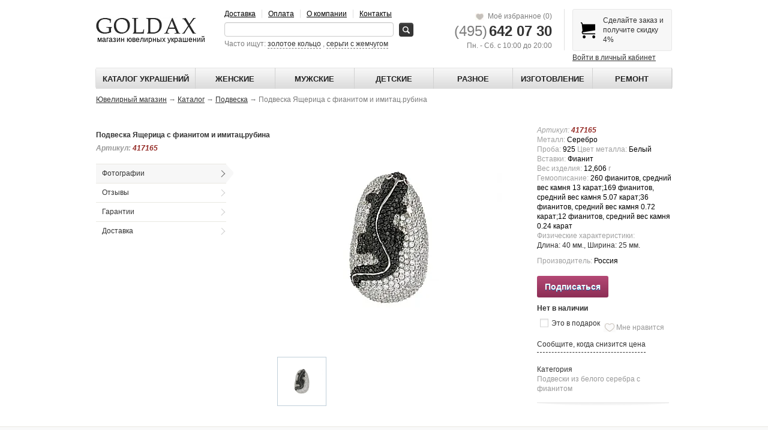

--- FILE ---
content_type: text/html; charset=windows-1251
request_url: https://www.goldax.ru/katalog/podveska/podveska-yascheritsa-s-fianitom-i-imitats-rubina-213007/
body_size: 66811
content:

<!DOCTYPE html>
<!--[if lt IE 7]>      <html class="no-js lt-ie9 lt-ie8 lt-ie7" lang="ru" > <![endif]-->
<!--[if IE 7]>         <html class="no-js lt-ie9 lt-ie8" lang="ru" > <![endif]-->
<!--[if IE 8]>         <html class="no-js lt-ie9" lang="ru" > <![endif]-->
<!--[if gt IE 8]><!--> <html class="no-js" lang="ru" > <!--<![endif]-->
<head>
    <link rel="alternate" hreflang="ru" href="https://www.goldax.ru/katalog/podveska/podveska-yascheritsa-s-fianitom-i-imitats-rubina-213007/"/>
    <link rel="canonical" href="https://www.goldax.ru/katalog/podveska/podveska-yascheritsa-s-fianitom-i-imitats-rubina-213007/" />        <meta charset="windows-1251">
    <meta http-equiv="Content-Type" content="text/html; charset=windows-1251">
    <meta http-equiv="X-UA-Compatible" content="IE=edge,chrome=1">
    <title>Подвеска Ящерица с фианитом и имитац.рубина   арт. 417165 - купить по цене 0 руб . в интернет-магазине goldax.ru</title>
            
    
        <meta name="keywords" content="Подвеска Ящерица с фианитом и имитац.рубина   арт. 417165" />
    <meta name="description" content="Подвеска Ящерица с фианитом и имитац.рубина   арт. 417165 купить по выгодной цене в ювелирной мастерской GOLDAX. Доставка товара по Москве и всей России. Обмен в течении месяца. Подвеска Ящерица с фианитом и имитац.рубина  арт.417165 заказывайте на сайте или по телефону." />
	<meta property="og:locale" content="ru_RU" />
	<meta property="og:type" content="website" />
	<meta property="og:url" content="https://www.goldax.ru/katalog/podveska/podveska-yascheritsa-s-fianitom-i-imitats-rubina-213007/" />
	<meta property="og:image" content="https://www.goldax.ru/upload/resize_cache/webp/iblock/8de/8de80d4def886f087c4c3f8d2035e86f.webp" />
			<meta property="og:site_name" content="GOLDAX - магазин ювелирных украшений">
		<meta property="og:title" content="Подвеска Ящерица с фианитом и имитац.рубина   арт. 417165 - купить по цене 0 руб . в интернет-магазине goldax.ru">
	<meta property="og:description" content="Подвеска Ящерица с фианитом и имитац.рубина   арт. 417165 купить по выгодной цене в ювелирной мастерской GOLDAX. Доставка товара по Москве и всей России. Обмен в течении месяца. Подвеска Ящерица с фианитом и имитац.рубина  арт.417165 заказывайте на сайте или по телефону.">
    <meta name="viewport" content="width=device-width, initial-scale=1.0, maximum-scale=1.0">
    <link rel="stylesheet" href="/local/templates/goldax2023.main/css/bootstrap.css">
    <link rel="stylesheet" href="/local/templates/goldax2023.main/css/jquery-ui-1.10.3.custom.css">

    <!-- Place favicon.ico and apple-touch-icon.png in the root directory -->

        <script>window.jQuery || document.write('<script src="/local/templates/goldax2023.main/js/vendor/jquery-1.7.1.min.js"><\/script>')</script>
                                <link rel="stylesheet" href="/css/modal.css">
        <link href="/bitrix/js/ui/fonts/opensans/ui.font.opensans.css?16614148002555" type="text/css"  rel="stylesheet" />
<link href="/bitrix/js/main/popup/dist/main.popup.bundle.css?166141480928019" type="text/css"  rel="stylesheet" />
<link href="/local/templates/goldax2023.main/components/bitrix/catalog.element/goldax.catalog.element.with-offers/style.css?172016554143392" type="text/css"  rel="stylesheet" />
<link href="/local/templates/goldax2023.main/components/bitrix/breadcrumb/.default/style.css?1702386656132" type="text/css"  rel="stylesheet" />
<link href="/bitrix/components/bitrix/catalog.product.subscribe/templates/.default/style.css?16614130161816" type="text/css"  rel="stylesheet" />
<link href="/local/templates/goldax2023.main/components/bitrix/news.list/reviews_goods/style.css?16988460611072" type="text/css"  rel="stylesheet" />
<link href="/local/templates/goldax2023.main/components/goldax/subheader/type2/style.css?17023896931049" type="text/css"  rel="stylesheet" />
<link href="/local/templates/goldax2023.main/components/goldax/cart.carousel/tovarcart/style.css?17024816551636" type="text/css"  rel="stylesheet" />
<link href="/local/templates/goldax2023.main/css/vendor/fancybox.min.css?171195810415598" type="text/css"  data-template-style="true"  rel="stylesheet" />
<link href="/local/templates/goldax2023.main/css/fancybox.theme.css?17141388921447" type="text/css"  data-template-style="true"  rel="stylesheet" />
<link href="/local/templates/goldax2023.main/css/main.css?173055088945812" type="text/css"  data-template-style="true"  rel="stylesheet" />
<link href="/local/templates/goldax2023.main/components/bitrix/search.title/search_header/style.css?15295651532092" type="text/css"  data-template-style="true"  rel="stylesheet" />
<link href="/local/templates/goldax2023.main/components/goldax/basket/goldax2013/style.css?1529565156106" type="text/css"  data-template-style="true"  rel="stylesheet" />
<link href="/local/templates/goldax2023.main/components/bitrix/search.title/search_header1/style.css?16373405752092" type="text/css"  data-template-style="true"  rel="stylesheet" />
<link href="/local/templates/goldax2023.main/components/goldax/mainmenu/template1/style.css?17246570965263" type="text/css"  data-template-style="true"  rel="stylesheet" />
<link href="/local/templates/goldax2023.main/components/bitrix/menu/top.section/style.css?1716285473253" type="text/css"  data-template-style="true"  rel="stylesheet" />
<link href="/local/templates/goldax2023.main/styles.css?1678278902195" type="text/css"  data-template-style="true"  rel="stylesheet" />
<link href="/local/templates/goldax2023.main/template_styles.css?1730550968683" type="text/css"  data-template-style="true"  rel="stylesheet" />
    <script type="text/javascript">if(!window.BX)window.BX={};if(!window.BX.message)window.BX.message=function(mess){if(typeof mess==='object'){for(let i in mess) {BX.message[i]=mess[i];} return true;}};</script>
<script type="text/javascript">(window.BX||top.BX).message({'pull_server_enabled':'Y','pull_config_timestamp':'1685456292','pull_guest_mode':'N','pull_guest_user_id':'0'});(window.BX||top.BX).message({'PULL_OLD_REVISION':'Для продолжения корректной работы с сайтом необходимо перезагрузить страницу.'});</script>
<script type="text/javascript">(window.BX||top.BX).message({'JS_CORE_LOADING':'Загрузка...','JS_CORE_NO_DATA':'- Нет данных -','JS_CORE_WINDOW_CLOSE':'Закрыть','JS_CORE_WINDOW_EXPAND':'Развернуть','JS_CORE_WINDOW_NARROW':'Свернуть в окно','JS_CORE_WINDOW_SAVE':'Сохранить','JS_CORE_WINDOW_CANCEL':'Отменить','JS_CORE_WINDOW_CONTINUE':'Продолжить','JS_CORE_H':'ч','JS_CORE_M':'м','JS_CORE_S':'с','JSADM_AI_HIDE_EXTRA':'Скрыть лишние','JSADM_AI_ALL_NOTIF':'Показать все','JSADM_AUTH_REQ':'Требуется авторизация!','JS_CORE_WINDOW_AUTH':'Войти','JS_CORE_IMAGE_FULL':'Полный размер'});</script>

<script type="text/javascript" src="/bitrix/js/main/core/core.js?1661414809478527"></script>

<script>BX.setJSList(['/bitrix/js/main/core/core_ajax.js','/bitrix/js/main/core/core_promise.js','/bitrix/js/main/polyfill/promise/js/promise.js','/bitrix/js/main/loadext/loadext.js','/bitrix/js/main/loadext/extension.js','/bitrix/js/main/polyfill/promise/js/promise.js','/bitrix/js/main/polyfill/find/js/find.js','/bitrix/js/main/polyfill/includes/js/includes.js','/bitrix/js/main/polyfill/matches/js/matches.js','/bitrix/js/ui/polyfill/closest/js/closest.js','/bitrix/js/main/polyfill/fill/main.polyfill.fill.js','/bitrix/js/main/polyfill/find/js/find.js','/bitrix/js/main/polyfill/matches/js/matches.js','/bitrix/js/main/polyfill/core/dist/polyfill.bundle.js','/bitrix/js/main/core/core.js','/bitrix/js/main/polyfill/intersectionobserver/js/intersectionobserver.js','/bitrix/js/main/lazyload/dist/lazyload.bundle.js','/bitrix/js/main/polyfill/core/dist/polyfill.bundle.js','/bitrix/js/main/parambag/dist/parambag.bundle.js']);
BX.setCSSList(['/bitrix/js/main/lazyload/dist/lazyload.bundle.css','/bitrix/js/main/parambag/dist/parambag.bundle.css']);</script>
<script type="text/javascript">(window.BX||top.BX).message({'LANGUAGE_ID':'ru','FORMAT_DATE':'DD.MM.YYYY','FORMAT_DATETIME':'DD.MM.YYYY HH:MI:SS','COOKIE_PREFIX':'BITRIX_SM','SERVER_TZ_OFFSET':'10800','UTF_MODE':'N','SITE_ID':'s1','SITE_DIR':'/','USER_ID':'','SERVER_TIME':'1769870291','USER_TZ_OFFSET':'0','USER_TZ_AUTO':'Y','bitrix_sessid':'245ee154a4e0738f5b5e0bf98db0118e'});</script>


<script type="text/javascript" src="/bitrix/js/pull/protobuf/protobuf.js?1661414422274055"></script>
<script type="text/javascript" src="/bitrix/js/pull/protobuf/model.js?166141442270928"></script>
<script type="text/javascript" src="/bitrix/js/main/core/core_promise.js?16614133025220"></script>
<script type="text/javascript" src="/bitrix/js/rest/client/rest.client.js?166141446417414"></script>
<script type="text/javascript" src="/bitrix/js/pull/client/pull.client.js?166141462170481"></script>
<script type="text/javascript" src="https://ajax.googleapis.com/ajax/libs/jquery/1.7.1/jquery.min.js"></script>
<script type="text/javascript" src="/bitrix/js/main/popup/dist/main.popup.bundle.js?1661414809113772"></script>
<script type="text/javascript" src="/bitrix/js/currency/currency-core/dist/currency-core.bundle.js?16614142905396"></script>
<script type="text/javascript" src="/bitrix/js/currency/core_currency.js?16614142901141"></script>
<script type="text/javascript" id="amo_pixel_identifier_js" async="async" src="https://piper.amocrm.ru/pixel/js/identifier/pixel_identifier.js"></script>
<script type="text/javascript" data-skip-moving="true">
window.AMOPIXEL_IDENTIFIER_PARAMS = window.AMOPIXEL_IDENTIFIER_PARAMS || {};
window.AMOPIXEL_IDENTIFIER_PARAMS.onload = function (pixel_identifier) {
var visitor_uid = pixel_identifier.getVisitorUid() || '';
document.cookie = 'amocrm_visitor_uid=' + visitor_uid + ';path=/';
};
</script>



    <script type="text/javascript" src="/local/templates/goldax2023.main/js/vendor/fancybox.min.js?1711958118105252"></script>
<script type="text/javascript" src="/local/templates/goldax2023.main/js/functions.js?17173984722680"></script>
<script type="text/javascript" src="/local/templates/goldax2023.main/js/action.js?17141457894991"></script>
<script type="text/javascript" src="/local/templates/goldax2023.main/js/form.js?173055141342991"></script>
<script type="text/javascript" src="/local/templates/goldax2023.main/js/jquery.inputmask.js?1730557621234136"></script>
<script type="text/javascript" src="/local/templates/goldax2023.main/js/vendor/bootstrap.min.js?154868815428418"></script>
<script type="text/javascript" src="/local/templates/goldax2023.main/js/vendor/jquery.carousel.js?15486881554903"></script>
<script type="text/javascript" src="/local/templates/goldax2023.main/js/zoom/jquery-ui.min.js?1548688157207168"></script>
<script type="text/javascript" src="/local/templates/goldax2023.main/js/vendor/history.min.js?15486881549496"></script>
<script type="text/javascript" src="/local/templates/goldax2023.main/js/main.js?173098950810890"></script>
<script type="text/javascript" src="/local/templates/goldax2023.main/js/vendor/modernizr-2.6.2-respond-1.1.0.min.js?154868815619484"></script>
<script type="text/javascript" src="/local/components/bitrix/search.title/script.js?170549390710363"></script>
<script type="text/javascript" src="/local/components/goldax/basket/script.js?1340354641132"></script>
<script type="text/javascript" src="/local/templates/goldax2023.main/components/bitrix/catalog.element/goldax.catalog.element.with-offers/script.js?172122777879855"></script>
<script type="text/javascript" src="/bitrix/components/bitrix/catalog.product.subscribe/templates/.default/script.js?166141347717434"></script>

    <!--<script async type="text/javascript" src="https://userapi.com/js/api/openapi.js?49"></script>
    <script type="text/javascript">
        VK.init({apiId: 2890372, onlyWidgets: true});
    </script>-->
    <script type="text/javascript">
        window.___gcfg = {lang: 'ru'};

        (function() {
            var po = document.createElement('script'); po.type = 'text/javascript'; po.async = true;
            po.src = 'https://apis.google.com/js/plusone.js';
            var s = document.getElementsByTagName('script')[0]; s.parentNode.insertBefore(po, s);
        })();
    </script>

        <meta name="yandex-verification" content="67a0be5020f61740" />
    <meta name="yandex-verification" content="0ef9935f180982b7" />

    <meta name="google-site-verification" content="Slnj_0bQzL8PrijmvAA3dRTco1ZUfn6k7zc2Cd2PmBc" />
</head>
<body>
<!--<div style="width: 100%; height: 1100px; background: url(/upload/resize_cache/webp/bitrix/templates/goldax2015.main/tpl8.webp) center 100px no-repeat; opacity: 0.3; z-index: 10000; position: absolute; top: 1826px;"></div>-->
<!--[if lt IE 7]>
<p class="chromeframe">обновите пожалуйста Ваш браузер, чтобы использовать все возможности нашего сайта</p>
<![endif]-->

<!-- Add your site or application content here -->
<div id="header-box">
    <div id="header">
                    <a class="header-block" id="logo" href="/">
                    <img src="/upload/resize_cache/webp/local/templates/goldax2023.main/img/logo1.webp" alt="goldax"><br>
            &nbsp;магазин ювелирных украшений

        </a>

        <div class="header-block" id="header-nav-block" style="position: relative;">
                            <noindex>
                        <ul class="headernav" id="headernav1">
                <li><a href="/dostavka/" rel='nofollow'>Доставка</a></li>
                <li><a href="/oplata/" rel='nofollow'>Оплата</a></li>
                <li><a href="/about/" rel='nofollow'>О компании</a></li>
                <li><a href="/contacts/" rel='nofollow'>Контакты</a></li>
            </ul>
                                        </noindex>
        


            	<div class="search-box">
	<form action="/katalog/" >
		<div id="title-search">
    		<input id="search" type="text" name="q" value=""  autocomplete="off" />
    		&nbsp;
    		<input name="s" type="submit" value="" id="search-btn" class="btn btn-inverse" />
		</div>
	</form>
	<span>
		Часто ищут:
		<a onclick="$('#search').val('золотое кольцо'); return false;" href="" class="often-search">золотое кольцо</a>
		,
		<a onclick="$('#search').val('серьги с жемчугом'); return false;" href="" class="often-search">серьги с жемчугом</a>

		</span>
	</div>
<script type="text/javascript">
    BX.ready(function(){
    	var jsControl = new JCTitleSearch({
    		AJAX_PAGE : '/local/components/bitrix/search.title/ajax.php'
    		,CONTAINER_ID: 'title-search'
    		,INPUT_ID: 'search'
    		,MIN_QUERY_LEN: 2
    		,params: '[base64].b3d201e55e1ce169ecfed08bf0d33e4b5587964a5e4298034d3ec4b994d2d3f2'
    		,template: 'search_header.911d769f32a74314b10e3882fcceb4b596aca941f8adc910a32f0637c5107651'
    	});
    });
</script>



<style>
input#search-btn{
	background-image: url(/upload/resize_cache/webp/bitrix/templates/goldax2015.main/img/search.webp);
	width: 24px;
	background-repeat: no-repeat;
	background-position: center;
}
</style>
            <script>
                $(document).ready(function() {
                    /*$('#search-btn').click(function(event) {
                        event.preventDefault();
                        //check we are in catalog
                        //var str=document.location.href;
                        if($('#search').val().match(/^\d{4,8}$/)){
                            document.location.href='/search/?q=' + $('#search').val();
                            return false;
                        }
                        if(typeof filtervaladd == 'function'){
                            clearfilter();
                            filtervaladd('q', $('#search').val(), false);
                            reloadFilter($('#filter-form').serialize());
                            applyFilterMain();
                        } else {
                            document.location.href='/katalog/?q=' + $('#search').val();

                        }
                    });*/
                    $('.search-box form').on('submit', function(event) {
                    	var form = event.target
                    		,input = form.elements.q;
                    	if (!input) {
                        	return;
                    	}
                    	if (typeof form.bxTitleSearch == 'object') {
                    		form.bxTitleSearch.hideResult();
                    	}
                    	event.preventDefault();
                    	var value = input.value;
                    	if (typeof filtervaladd == 'function') {
                    		clearfilter();
                            filtervaladd('q', value, false);
                            reloadFilter($('#filter-form').serialize());
                            applyFilterMain();
                        }
                        else {
                        	document.location.href='/katalog/' + (value.length > 0 ? '?q=' + value : '');
                        }
                    });
                });
            </script>
        </div>

        <div class="header-block header-phone">
                <a class="mylike" href="/personal/favorits.php" ><img src="/upload/resize_cache/webp/local/templates/goldax2023.main/images/heart_full.webp" width="15" height="15">
                &nbsp;Моё избранное <span>(0)</span>
                </a>
            <br>

                          			  <a href="tel:+74956420730"><span class="ya-phone5"><span class="phone_pref">(495)</span> <span class="phone_num">642 07 30</span></span></a>
			  			   <br>
                Пн. - Сб. с 10:00 до 20:00
                    </div>

        <div class="header-block header-cart">

            <div id="cartcontent">
                    Сделайте заказ и <br>получите скидку 4%
            </div>

            

<a href="" onclick="return false;" class="login toggle" rel="login-box">Войти в личный кабинет</a>

    <div id="login-box" style="display: none;">

        <form class="login-form" method="post" action="/auth.php">
                            <input type="hidden" name="backurl" value="/katalog/podveska/podveska-yascheritsa-s-fianitom-i-imitats-rubina-213007/" />
                                    <input type="hidden" name="AUTH_FORM" value="Y" />
            <input type="hidden" name="TYPE" value="AUTH" />

                        <label>Введите ваш логин (E-Mail)</label>
            <input type="text" placeholder="" class="roz" name="USER_LOGIN"  value="">
            <label>Введите ваш пароль</label>
            <input type="password" placeholder="" class="roz"  name="USER_PASSWORD" >
            <div class="forget-passw">
                <a href="/auth.php?forgot_password=yes">Забыли пароль?</a>
            </div>
            <button class="btn btn-inverse">Войти</button>
        </form>
    </div>


        </div>

        <div class="clearfix"></div>
    </div>
</div>
<div id="header-box" class="mobile">
    <div id="header">
		<div class="mobile_nav">
        <a class="header-block" id="logo" href="/">
            <img src="/upload/resize_cache/webp/local/templates/goldax2023.main/img/logo1.webp" alt="goldax"><br>
            &nbsp;магазин ювелирных украшений
        </a>
        	<div class="search-box">
    	<form action="/katalog/" >
    		<div id="title-search-mob" >
    			<input id="search_mob" class="mob-search-input" type="text" name="q" value="" autocomplete="off" />
    			<input name="s" type="submit" value="" id="search-btn-mob" class="btn btn-inverse" />
    			<button type="button" class="btn btn-inverse close-search" data-action="toggle-search" ></button>
    		</div>
    	</form>
    	<span>
    		Часто ищут:
    		<a onclick="$('#search').val('золотое кольцо'); $('#search_mob').val('золотое кольцо'); return false;" href="" class="often-search">золотое кольцо</a>
    		,
    		<a onclick="$('#search').val('серьги с жемчугом'); $('#search_mob').val('серьги с жемчугом'); return false;" href="" class="often-search">серьги с жемчугом</a>

		</span>
	</div>
<script type="text/javascript">
    BX.ready(function(){
    	var jsControl = new JCTitleSearch({
    		AJAX_PAGE : '/local/components/bitrix/search.title/ajax.php'
    		,CONTAINER_ID: 'title-search-mob'
    		,INPUT_ID: 'search_mob'
    		,MIN_QUERY_LEN: 2
    		,params: '[base64].a139450ba0b0f83b264787ce36a606addbc0c3e1bb6b8fdc75d65defacf0eb99'
    		,template: 'search_header1.5b30e4fa9ec64ccab1626466cc209a3e21d2b5d732cd0a2fb930c63ec64b6118'
    	});
    });
</script>



<style>
input#search-btn, input#search-btn-mob{
	background-image: url(/upload/resize_cache/webp/bitrix/templates/goldax2015.main/img/search.webp);
	width: 24px;
	background-repeat: no-repeat;
	background-position: center;
}
</style>
        <svg  class="search-toggler" data-action="toggle-search" xmlns="https://www.w3.org/2000/svg" x="0px" y="0px" width="100" height="100" viewBox="0 0 50 50">
			<path d="M 21 3 C 11.601563 3 4 10.601563 4 20 C 4 29.398438 11.601563 37 21 37 C 24.355469 37 27.460938 36.015625 30.09375 34.34375 L 42.375 46.625 L 46.625 42.375 L 34.5 30.28125 C 36.679688 27.421875 38 23.878906 38 20 C 38 10.601563 30.398438 3 21 3 Z M 21 7 C 28.199219 7 34 12.800781 34 20 C 34 27.199219 28.199219 33 21 33 C 13.800781 33 8 27.199219 8 20 C 8 12.800781 13.800781 7 21 7 Z"></path>
		</svg>
		<a class="basket-icon" href="/personal/cart/">
			<img src="/upload/resize_cache/webp/bitrix/templates/goldax2015.main/img/cart.webp" />
		</a>
		<nav role="navigation">
  <label id="menuToggle">

    <input type="checkbox" />
	<div class="burger__cont"  >
        <span class="burger"></span>
        <span class="burger"></span>
        <span class="burger"></span>
	</div>
    <ul id="menu">
      <a href="/dostavka/"><li>Доставка</li></a>
      <a href="/oplata/"><li>Оплата</li></a>
      <a href="/about/"><li>О компании</li></a>
      <a href="/contacts/"><li>Контакты</li></a>
      <li> <div class="header-block header-cart">
            <div id="cartcontent">
                    Сделайте заказ и <br>получите скидку 4%
            </div>
		  </div>
		</li>
		<li>
            

<a href="" onclick="return false;" class="login toggle" rel="login-box">Войти в личный кабинет</a>

    <div id="login-box" style="display: none;">

        <form class="login-form" method="post" action="/auth.php">
                            <input type="hidden" name="backurl" value="/katalog/podveska/podveska-yascheritsa-s-fianitom-i-imitats-rubina-213007/" />
                                    <input type="hidden" name="AUTH_FORM" value="Y" />
            <input type="hidden" name="TYPE" value="AUTH" />

                        <label>Введите ваш логин (E-Mail)</label>
            <input type="text" placeholder="" class="roz" name="USER_LOGIN"  value="">
            <label>Введите ваш пароль</label>
            <input type="password" placeholder="" class="roz"  name="USER_PASSWORD" >
            <div class="forget-passw">
                <a href="/auth.php?forgot_password=yes">Забыли пароль?</a>
            </div>
            <button class="btn btn-inverse">Войти</button>
        </form>
    </div>

		</li>
	  <li>
		<div class="header-block header-phone">
            <a class="mylike" href="/personal/favorits.php" ><img src="/upload/resize_cache/webp/local/templates/goldax2023.main/images/heart_full.webp" width="15" height="15"> &nbsp;Моё избранное <span>(0)</span></a><br><br>

                          			  <a href="tel:+74956420730"><span class="ya-phone5"><span class="phone_pref">(495)</span> <span class="phone_num">642 07 30</span></span></a>
			  			   <br><br>
                без выходных с 10 до 20
                    </div>
		</li>
    </ul>
  </label>
</nav>
		</div>

		<script>
		jQuery(document).ready(function($){

			$('.like-p').click(function() {
				ym(7631737,'reachGoal','nravitsa');
				console.log('nravitsa');
			});

		});
		</script>

<script>
                $(document).ready(function() {
                    $('#search-btn-mob').click(function(event) {
						console.log('clcik');
                        event.preventDefault();
                        //check we are in catalog
                        //var str=document.location.href;
                        if($('.mob-search-input').val().match(/^\d{4,8}$/)){
                            document.location.href='/search/?q=' + $('.mob-search-input').val();
                            return false;
                        }
                        if(typeof filtervaladd == 'function'){
                            clearfilter();
                            filtervaladd('q', $('.mob-search-input').val(), false);
                            reloadFilter($('#filter-form').serialize());
                            applyFilterMain();
                        } else {
                            document.location.href='/katalog/?' + $('.mob-search-input').parent().serialize();

                        }
                        /*if(!str.match(/\.ru\/katalog\//i)){

                         }else
                         {

                         }*/
                    });
                });
            </script>
    </div>
</div>

<div id="mainnav-box">
    <div id="mainnav">
    	<div class="overflow" >
        <ul>
            <li><a href="/katalog/" >Каталог украшений</a>
                <div class="galka"></div>
                <div class="submenu1">
                    <div class="nodesublist">
                        <ul>
                            <li rel="subcontent1" class="default"><a href="/katalog/koltso/">Кольца</a></li>
                            <li rel="subcontent2" class=""><a href="/katalog/sergi/">Серьги</a></li>
                            <li rel="subcontent3" class=""><a href="/katalog/tsepochka/">Цепочки</a></li>
                            <li rel="subcontent4" class=""><a href="/katalog/braslet/">Браслеты</a></li>
                            <li rel="subcontent5" class=""><a href="/katalog/podveska/">Подвески</a></li>
                            <!--<li rel="subcontent6"><a href="">Часы</a></li>-->
                        </ul>
                    </div>
                    <div class="subnodes">
                        <div class="subcontent1 default">
                            <!--Кольца-->
                            <table class="subnodetable">
                                <tr>
                                    <td class="b-right v-middle">
                                        <div class="col">
                                            <a href="/katalog/koltso/zoloto/">
                                                <img src="/upload/resize_cache/webp/images/menu/menu_img_03.webp"> <br>
                                                Золотые кольца
                                            </a>
                                        </div>
                                        <div class="col">
                                            <a href="/katalog/koltso/serebro/">
                                                <img src="/upload/resize_cache/webp/images/menu/menu_img_04.webp"> <br>
                                                Серебряные кольца
                                            </a>
                                        </div>
                                    </td>
                                    <td class="b-right v-middle">
                                        <div class="col">
                                            <a href="/katalog/koltso/obruchalnye-koltsa/">
                                                <img src="/upload/resize_cache/webp/images/menu/menu_img_05.webp"> <br>
                                                Обручальные кольца
                                            </a>
                                        </div>
                                        <div class="col">
                                            <a href="/katalog/koltso/pomolvochnye/">
                                                <img src="/upload/resize_cache/webp/images/menu/menu_img_06.webp"> <br>
                                                Помолвочные кольца
                                            </a>
                                        </div>
                                    </td>
                                    <td class="b-right" valign="top">
                                        <div class="nodes_vstavka">
                                            <span class="strong">Вставка</span><br>
                                            <img src="/upload/resize_cache/webp/local/templates/goldax2023.main/images/brilliant.webp"> <a href="/katalog/koltso/brilliant/">Кольцо с бриллиантом </a><br>
                                            <img src="/upload/resize_cache/webp/local/templates/goldax2023.main/images/sapfir.webp"> <a href="/katalog/koltso/sapfir/">Кольцо с сапфиром </a><br>
                                            <img src="/upload/resize_cache/webp/local/templates/goldax2023.main/images/ametist.webp"> <a href="/katalog/koltso/ametist/">Кольцо с аметистом </a><br>
                                            <img src="/upload/resize_cache/webp/local/templates/goldax2023.main/images/izumrud.webp"> <a href="/katalog/koltso/izumrud/">Кольцо с изумрудом </a><br>
                                            <img src="/upload/resize_cache/webp/local/templates/goldax2023.main/images/zhemchug.webp"> <a href="/katalog/koltso/zhemchug/">Кольцо с жемчугом </a><br>
                                            <img src="/upload/resize_cache/webp/local/templates/goldax2023.main/images/sapfir.webp"> <a href="/katalog/koltso/topaz/">Кольцо с топазом </a><br>
                                        </div>
                                    </td>
                                    <td valign="top">
                                        <div class="nodes_prices">
                                            <div class="nodes_prices_head">
                                                <span class="strong">Цена</span>
                                            </div>

                                            <div class="nodes_prices_block">
                                                <a href="/katalog/koltso/?CATALOG_PRICE_1=0%2C7000">Эконом</a><br>
                                                <span>до 7 000 руб.</span>
                                            </div>

                                            <div class="nodes_prices_block">
                                                <a href="/katalog/koltso/?CATALOG_PRICE_1=7000%2C20000 ">Премиум</a><br>
                                                <span>до 20 000 руб.</span>
                                            </div>

                                            <div class="nodes_prices_block">
                                                <a href="/katalog/koltso/?CATALOG_PRICE_1=20000%2C">Люкс</a><br>
                                                <span>от 20 000 руб.</span>
                                            </div>
                                        </div>
                                    </td>
                                </tr>
                            </table>

                        </div>
                        <div class="subcontent2">
                            <!--Серьги-->
                            <table class="subnodetable">
                                <tr>
                                    <td class="b-right v-middle">
                                        <div class="col">
                                            <a href="/katalog/sergi/zoloto/">
                                                <img src="/upload/resize_cache/webp/images/menu/menu_photo_02_03.webp"> <br>
                                                Золотые серьги
                                            </a>
                                        </div>
                                        <div class="col">
                                            <a href="/katalog/sergi/serebro/">
                                                <img src="/upload/resize_cache/webp/images/menu/menu_photo_02_04.webp"> <br>
                                                Серебряные серьги
                                            </a>
                                        </div>
                                    </td>
                                    <td class="b-right v-middle">
                                        <div class="col">
                                            <a href="/katalog/sergi/pusety-gvozdiki/">
                                                <img src="/upload/resize_cache/webp/images/menu/menu_photo_02_05.webp"> <br>
                                                Серьги гвоздики
                                            </a>
                                        </div>
                                        <div class="col">
                                            <a href="/katalog/sergi/sergi-koltsa/">
                                                <img src="/upload/resize_cache/webp/images/menu/menu_photo_02_06.webp"> <br>
                                                Серьги кольца
                                            </a>
                                        </div>
                                    </td>
                                    <td class="b-right" valign="top">
                                        <div class="nodes_vstavka">
                                            <span class="strong">Вставка</span><br>
                                            <img src="/upload/resize_cache/webp/local/templates/goldax2023.main/images/brilliant.webp"> <a href="/katalog/sergi/brilliant/">Серьги с бриллиантом </a><br>
                                            <img src="/upload/resize_cache/webp/local/templates/goldax2023.main/images/sapfir.webp"> <a href="/katalog/sergi/sapfir/">Серьги с сапфиром </a><br>
                                            <img src="/upload/resize_cache/webp/local/templates/goldax2023.main/images/ametist.webp"> <a href="/katalog/sergi/ametist/">Серьги с аметистом </a><br>
                                            <img src="/upload/resize_cache/webp/local/templates/goldax2023.main/images/izumrud.webp"> <a href="/katalog/sergi/izumrud/">Серьги с изумрудом </a><br>
                                            <img src="/upload/resize_cache/webp/local/templates/goldax2023.main/images/zhemchug.webp"> <a href="/katalog/sergi/zhemchug/">Серьги с жемчугом </a><br>
                                            <img src="/upload/resize_cache/webp/local/templates/goldax2023.main/images/sapfir.webp"> <a href="/katalog/sergi/topaz/">Серьги с топазом </a><br>
                                        </div>
                                    </td>
                                    <td valign="top">
                                        <div class="nodes_prices">
                                            <div class="nodes_prices_head">
                                                <span class="strong">Цена</span>
                                            </div>

                                            <div class="nodes_prices_block">
                                                <a href="/katalog/sergi/?CATALOG_PRICE_1=425%2C7000">Эконом</a><br>
                                                <span>до 7 000 руб.</span>
                                            </div>

                                            <div class="nodes_prices_block">
                                                <a href="/katalog/sergi/?CATALOG_PRICE_1=7000%2C20000">Премиум</a><br>
                                                <span>до 20 000 руб.</span>
                                            </div>

                                            <div class="nodes_prices_block">
                                                <a href="/katalog/sergi/?CATALOG_PRICE_1=20000%2C">Люкс</a><br>
                                                <span>от 20 000 руб.</span>
                                            </div>
                                        </div>
                                    </td>
                                </tr>
                            </table>


                        </div>
                        <div class="subcontent3">
                            <!--цепочки-->
                            <table class="subnodetable">
                                <tr>
                                    <td class="b-right v-middle">
                                        <div class="col">
                                            <a href="/katalog/tsepochka/zoloto/">
                                                <img src="/upload/resize_cache/webp/local/templates/goldax2023.main/images/fem-chain-gold.webp" style="height: 66px"> <br>
                                                Золотые цепочки
                                            </a>
                                        </div>
                                        <div class="col">
                                            <a href="/katalog/tsepochka/serebro/">
                                                <img src="/upload/resize_cache/webp/local/templates/goldax2023.main/images/fem-chain-silver.webp" style="height: 66px"> <br>
                                                Серебряные цепочки
                                            </a>
                                        </div>
                                    </td>
                                    <td class="b-right" valign="top">
                                        <div class="nodes_vstavka">
                                            <span class="strong">Плетение</span><br>
                                            <a href="/katalog/tsepochka/shnurok/">Цепь плетение шнурок</a><br>
                                            <a href="/katalog/tsepochka/bismark/"> Цепь плетение бисмарк</a><br>
                                            <a href="/katalog/tsepochka/yakor/">Цепь плетение якорь</a><br>
                                            <a href="/katalog/tsepochka/figaro/"> Цепь плетение фигаро</a><br>
                                            <a href="/katalog/tsepochka/pantsirnoe/">Цепь панцирная</a><br>
                                            <a href="/katalog/tsepochka/romb/"> Цепь плетение ромб</a><br>
                                        </div>
                                    </td>
                                    <td valign="top">
                                        <div class="nodes_prices">
                                            <div class="nodes_prices_head">
                                                <span class="strong">Цена</span>
                                            </div>

                                            <div class="nodes_prices_block">
                                                <a href="/katalog/tsepochka/?CATALOG_PRICE_1=0%2C7000">Дешевые цепочки</a><br>
                                                <span>до 7 000 руб.</span>
                                            </div>

                                            <div class="nodes_prices_block">
                                                <a href="/katalog/tsepochka/?CATALOG_PRICE_1=7000%2C20000">Премиум</a><br>
                                                <span>до 20 000 руб.</span>
                                            </div>

                                            <div class="nodes_prices_block">
                                                <a href="/katalog/tsepochka/?CATALOG_PRICE_1=20000%2C">Люкс</a><br>
                                                <span>от 20 000 руб.</span>
                                            </div>
                                        </div>
                                    </td>
                                </tr>
                            </table>

                        </div>
                        <div class="subcontent4">
                            <!--Браслеты-->
                            <table class="subnodetable">
                                <tr>
                                    <td class="b-right v-middle">
                                        <div class="col">
                                            <a href="/katalog/braslet/zoloto/">
                                                <img src="/upload/resize_cache/webp/local/templates/goldax2023.main/images/fem-bras-gold.webp" style="height: 66px"> <br>
                                                Золотые браслеты
                                            </a>
                                        </div>
                                        <div class="col">
                                            <a href="/katalog/braslet/serebro/">
                                                <img src="/upload/resize_cache/webp/local/templates/goldax2023.main/images/fem-bras-silver.webp" style="height: 66px"> <br>
                                                Серебряные браслеты
                                            </a>
                                        </div>
                                    </td>
                                                                        <td class="b-right" valign="top">
                                        <div class="nodes_vstavka">
                                            <span class="strong">Вставка</span><br>
                                            <img src="/upload/resize_cache/webp/local/templates/goldax2023.main/images/brilliant.webp"> <a href="/katalog/braslet/brilliant/">Браслет с бриллиантами</a><br>
                                            <img src="/upload/resize_cache/webp/local/templates/goldax2023.main/images/ametist.webp"> <a href="/katalog/braslet/ametist/"> Браслет с аметистами</a><br>

                                            <img src="/upload/resize_cache/webp/local/templates/goldax2023.main/images/zhemchug.webp"> <a href="/katalog/braslet/zhemchug/">Браслет с жемчугом </a><br>
                                            <img src="/upload/resize_cache/webp/local/templates/goldax2023.main/images/fianit.webp"> <a href="/katalog/braslet/fianit/">Браслет с фианитами</a><br>
                                            <img src="/upload/resize_cache/webp/local/templates/goldax2023.main/images/topaz.webp"> <a href="/katalog/braslet/sapfir/">Браслет с сапфирами</a><br>
                                            <a href="/katalog/braslet/" style="text-decoration: underline;">Все браслеты</a>
                                        </div>
                                    </td>
                                    <td valign="top">
                                        <div class="nodes_prices">
                                            <div class="nodes_prices_head">
                                                <span class="strong">Цена</span>
                                            </div>

                                            <div class="nodes_prices_block">
                                                <a href="/katalog/braslet/?CATALOG_PRICE_1=0%2C7000">Недорогие браслеты</a><br>
                                                <span>до 7 000 руб.</span>
                                            </div>

                                            <div class="nodes_prices_block">
                                                <a href="/katalog/braslet/?CATALOG_PRICE_1=7000%2C20000">Премиум</a><br>
                                                <span>до 20 000 руб.</span>
                                            </div>

                                            <div class="nodes_prices_block">
                                                <a href="/katalog/braslet/?CATALOG_PRICE_1=20000%2C">Люкс</a><br>
                                                <span>от 20 000 руб.</span>
                                            </div>
                                        </div>
                                    </td>
                                </tr>
                            </table>
                        </div>
                        <div class="subcontent5">
                            <!--подвески-->
                            <table class="subnodetable">
                                <tr>
                                    <td class="b-right v-middle">
                                        <div class="col">
                                            <a href="/katalog/podveska/zoloto/">
                                                <img src="/upload/resize_cache/webp/local/templates/goldax2023.main/images/fem-susp-gold.webp" style="height: 66px"> <br>
                                                Золотые подвески
                                            </a>
                                        </div>
                                        <div class="col">
                                            <a href="/katalog/podveska/serebro/">
                                                <img src="/upload/resize_cache/webp/local/templates/goldax2023.main/images/fem-susp-silver.webp"  style="height: 66px"> <br>
                                                Серебряные подвески
                                            </a>
                                        </div>
                                    </td>

                                    <td class="b-right" valign="top">
                                        <div class="nodes_type">
                                            <span class="strong">Тип</span><br>
                                            <!--<img src="/upload/resize_cache/webp/local/templates/goldax2023.main/images/serdechki.webp"> <a href="/katalog/podveska/zhenskie/serdechki/">Сердечки</a><br>-->
                                            <img src="/upload/resize_cache/webp/local/templates/goldax2023.main/images/zodiak.webp"> <a href="/katalog/podveska/znaki-zodiaka/">Знаки зодиака</a><br>
                                            <img src="/upload/resize_cache/webp/local/templates/goldax2023.main/images/krestiki.webp"> <a href="/katalog/podveska/kresty/"> Православные крестики</a><br>
                                            <img src="/upload/resize_cache/webp/local/templates/goldax2023.main/images/iconki.webp"> <a href="/katalog/podveska/ikony/">Иконки</a><br>
                                        </div>
                                    </td>

                                    <td class="b-right" valign="top">
                                        <div class="nodes_vstavka">
                                            <span class="strong">Вставка</span><br>
                                            <img src="/upload/resize_cache/webp/local/templates/goldax2023.main/images/brilliant.webp"> <a href="/katalog/podveska/brilliant/">Подвески с бриллиантом </a><br>
                                            <img src="/upload/resize_cache/webp/local/templates/goldax2023.main/images/sapfir.webp"> <a href="/katalog/podveska/sapfir/">Подвески с сапфиром</a><br>
                                            <img src="/upload/resize_cache/webp/local/templates/goldax2023.main/images/izumrud.webp"> <a href="/katalog/podveska/izumrud/">Подвески с изумрудом </a><br>
                                            <img src="/upload/resize_cache/webp/local/templates/goldax2023.main/images/topaz.webp"> <a href="/katalog/podveska/topaz/">Подвески с топазом </a><br>
                                            <img src="/upload/resize_cache/webp/local/templates/goldax2023.main/images/zhemchug.webp"> <a href="/katalog/podveska/zhemchug/">Подвески с жемчугом</a><br>
                                            <a href="/katalog/podveska/" style="text-decoration: underline;">Все подвески</a>


                                        </div>
                                    </td>
                                    <td valign="top">
                                        <div class="nodes_prices">
                                            <div class="nodes_prices_head">
                                                <span class="strong">Цена</span>
                                            </div>

                                            <div class="nodes_prices_block">
                                                <a href="/katalog/podveska/?CATALOG_PRICE_1=0%2C7000">Недорогие подвески</a><br>
                                                <span>до 7 000 руб.</span>
                                            </div>

                                            <div class="nodes_prices_block">
                                                <a href="/katalog/podveska/?CATALOG_PRICE_1=7000%2C20000">Премиум</a><br>
                                                <span>до 20 000 руб.</span>
                                            </div>

                                            <div class="nodes_prices_block">
                                                <a href="/katalog/podveska/?CATALOG_PRICE_1=20000%2C">Люкс</a><br>
                                                <span>от 20 000 руб.</span>
                                            </div>
                                        </div>
                                    </td>
                                </tr>
                            </table>
                        </div>
                        <div class="subcontent6">
                            <!--Часы-->

                        </div>
                    </div>
                </div>
            </li>
            <li><a href="/katalog/zhenskie/" >Женские</a>
                <div class="galka"></div>
                <div class="submenu1">
                    <div class="nodesublist">
                        <ul>
                            <li rel="subcontent1" class="default"><a href="/katalog/koltso/zhenskie/">Кольца</a></li>
                            <li rel="subcontent2" class=""><a href="/katalog/sergi/zhenskie/">Серьги</a></li>
                            <li rel="subcontent3" class=""><a href="/katalog/tsepochka/zhenskie/">Цепочки</a></li>
                            <li rel="subcontent4" class=""><a href="/katalog/braslet/zhenskie/">Браслеты</a></li>
                            <li rel="subcontent5" class=""><a href="/katalog/podveska/zhenskie/">Подвески</a></li>
                            <!--<li rel="subcontent6"><a href="">Часы</a></li>-->
                        </ul>
                    </div>
                    <div class="subnodes">
                        <div class="subcontent1 default">
                            <!--Кольца-->
                            <table class="subnodetable">
                                <tr>
                                    <td class="b-right v-middle">
                                        <div class="col">
                                            <a href="/katalog/koltso/zhenskie/zoloto/">
                                                <img src="/upload/resize_cache/webp/images/menu/menu_img_03.webp"> <br>
                                                Золотые женские кольца
                                            </a>
                                        </div>
                                        <div class="col">
                                            <a href="/katalog/koltso/zhenskie/serebro/">
                                                <img src="/upload/resize_cache/webp/images/menu/menu_img_04.webp"> <br>
                                                Серебряные женские кольца
                                            </a>
                                        </div>
                                    </td>
                                    <td class="b-right v-middle">
                                        <div class="col">
                                            <a href="/katalog/koltso/zhenskie/obruchalnye-koltsa/">
                                                <img src="/upload/resize_cache/webp/images/menu/menu_img_05.webp"> <br>
                                                Обручальные женские кольца
                                            </a>
                                        </div>
                                        <div class="col">
                                            <a href="/katalog/koltso/zhenskie/pomolvochnye/">
                                                <img src="/upload/resize_cache/webp/images/menu/menu_img_06.webp"> <br>
                                                На помолвку
                                            </a>
                                        </div>
                                    </td>
                                    <td class="b-right" valign="top">
                                        <div class="nodes_vstavka">
                                            <span class="strong">Вставка</span><br>
                                            <img src="/upload/resize_cache/webp/local/templates/goldax2023.main/images/brilliant.webp"> <a href="/katalog/koltso/zhenskie/brilliant/">Бриллиант</a><br>
                                            <img src="/upload/resize_cache/webp/local/templates/goldax2023.main/images/sapfir.webp"> <a href="/katalog/koltso/zhenskie/sapfir/">Сапфир</a><br>
                                            <img src="/upload/resize_cache/webp/local/templates/goldax2023.main/images/ametist.webp"> <a href="/katalog/koltso/zhenskie/ametist/">Аметист</a><br>
                                            <img src="/upload/resize_cache/webp/local/templates/goldax2023.main/images/izumrud.webp"> <a href="/katalog/koltso/zhenskie/izumrud/">Изумруд</a><br>
                                            <img src="/upload/resize_cache/webp/local/templates/goldax2023.main/images/zhemchug.webp"> <a href="/katalog/koltso/zhenskie/zhemchug/">Жемчуг</a><br>
                                        </div>
                                    </td>
                                    <td valign="top">
                                        <div class="nodes_prices">
                                            <div class="nodes_prices_head">
                                                <span class="strong">Цена</span>
                                            </div>

                                            <div class="nodes_prices_block">
                                                <a href="/katalog/koltso/zhenskie/?CATALOG_PRICE_1=0%2C7000">Эконом</a><br>
                                                <span>до 7 000 руб.</span>
                                            </div>

                                            <div class="nodes_prices_block">
                                                <a href="/katalog/koltso/zhenskie/?CATALOG_PRICE_1=7000%2C20000 ">Премиум</a><br>
                                                <span>до 20 000 руб.</span>
                                            </div>

                                            <div class="nodes_prices_block">
                                                <a href="/katalog/koltso/zhenskie/?CATALOG_PRICE_1=20000%2C">Люкс</a><br>
                                                <span>от 20 000 руб.</span>
                                            </div>
                                        </div>
                                    </td>
                                </tr>
                            </table>

                        </div>
                        <div class="subcontent2">
                            <!--Серьги-->
                            <table class="subnodetable">
                                <tr>
                                    <td class="b-right v-middle">
                                        <div class="col">
                                            <a href="/katalog/sergi/zhenskie/zoloto/">
                                                <img src="/upload/resize_cache/webp/images/menu/menu_photo_02_03.webp"> <br>
                                                Золотые женские серьги
                                            </a>
                                        </div>
                                        <div class="col">
                                            <a href="/katalog/sergi/zhenskie/serebro/">
                                                <img src="/upload/resize_cache/webp/images/menu/menu_photo_02_04.webp"> <br>
                                                Серебряные женские серьги
                                            </a>
                                        </div>
                                    </td>
                                    <td class="b-right v-middle">
                                        <div class="col">
                                            <a href="/katalog/sergi/zhenskie/pusety-gvozdiki/">
                                                <img src="/upload/resize_cache/webp/images/menu/menu_photo_02_05.webp"> <br>
                                                Серьги гвоздики для женщин
                                            </a>
                                        </div>
                                        <div class="col">
                                            <a href="/katalog/sergi/zhenskie/sergi-koltsa/">
                                                <img src="/upload/resize_cache/webp/images/menu/menu_photo_02_06.webp"> <br>
                                                Женские серьги кольца
                                            </a>
                                        </div>
                                    </td>
                                    <td class="b-right" valign="top">
                                        <div class="nodes_vstavka">
                                            <span class="strong">Вставка</span><br>
                                            <img src="/upload/resize_cache/webp/local/templates/goldax2023.main/images/brilliant.webp"> <a href="/katalog/sergi/zhenskie/brilliant/">Бриллиант</a><br>
                                            <img src="/upload/resize_cache/webp/local/templates/goldax2023.main/images/sapfir.webp"> <a href="/katalog/sergi/zhenskie/sapfir/">Сапфир</a><br>
                                            <img src="/upload/resize_cache/webp/local/templates/goldax2023.main/images/ametist.webp"> <a href="/katalog/sergi/zhenskie/ametist/">Аметист</a><br>
                                            <img src="/upload/resize_cache/webp/local/templates/goldax2023.main/images/izumrud.webp"> <a href="/katalog/sergi/zhenskie/izumrud/">Изумруд</a><br>
                                            <img src="/upload/resize_cache/webp/local/templates/goldax2023.main/images/zhemchug.webp"> <a href="/katalog/sergi/zhenskie/zhemchug/">Жемчуг</a><br>
                                        </div>
                                    </td>
                                    <td valign="top">
                                        <div class="nodes_prices">
                                            <div class="nodes_prices_head">
                                                <span class="strong">Цена</span>
                                            </div>

                                            <div class="nodes_prices_block">
                                                <a href="/katalog/sergi/zhenskie/?CATALOG_PRICE_1=425%2C7000">Эконом</a><br>
                                                <span>до 7 000 руб.</span>
                                            </div>

                                            <div class="nodes_prices_block">
                                                <a href="/katalog/sergi/zhenskie/?CATALOG_PRICE_1=7000%2C20000">Премиум</a><br>
                                                <span>до 20 000 руб.</span>
                                            </div>

                                            <div class="nodes_prices_block">
                                                <a href="/katalog/sergi/zhenskie/?CATALOG_PRICE_1=20000%2C">Люкс</a><br>
                                                <span>от 20 000 руб.</span>
                                            </div>
                                        </div>
                                    </td>
                                </tr>
                            </table>


                        </div>
                        <div class="subcontent3">
                            <!--цепочки-->
                            <table class="subnodetable">
                                <tr>
                                    <td class="b-right v-middle">
                                        <div class="col">
                                            <a href="/katalog/tsepochka/zhenskie/zoloto/">
                                                <img src="/upload/resize_cache/webp/local/templates/goldax2023.main/images/fem-chain-gold.webp" style="height: 66px"> <br>
                                                Золотые
                                            </a>
                                        </div>
                                        <div class="col">
                                            <a href="/katalog/tsepochka/zhenskie/serebro/">
                                                <img src="/upload/resize_cache/webp/local/templates/goldax2023.main/images/fem-chain-silver.webp" style="height: 66px"> <br>
                                                Серебряные
                                            </a>
                                        </div>
                                    </td>
                                                                        <td class="b-right" valign="top">
                                        <div class="nodes_vstavka">
                                            <span class="strong">Плетение</span><br>
                                            <a href="/katalog/tsepochka/zhenskie/shnurok/">Шнурок</a><br>
                                            <a href="/katalog/tsepochka/zhenskie/bismark/">Бисмарк</a><br>
                                            <a href="/katalog/tsepochka/zhenskie/yakor/">Якорь</a><br>
                                            <a href="/katalog/tsepochka/zhenskie/figaro/">Фигаро</a><br>
                                            <a href="/katalog/tsepochka/zhenskie/pantsirnoe/">Панцирная</a><br>
                                                                                    </div>
                                    </td>
                                    <td valign="top">
                                        <div class="nodes_prices">
                                            <div class="nodes_prices_head">
                                                <span class="strong">Цена</span>
                                            </div>

                                            <div class="nodes_prices_block">
                                                <a href="/katalog/tsepochka/zhenskie/?CATALOG_PRICE_1=0%2C7000">Эконом</a><br>
                                                <span>до 7 000 руб.</span>
                                            </div>

                                            <div class="nodes_prices_block">
                                                <a href="/katalog/tsepochka/zhenskie/?CATALOG_PRICE_1=7000%2C20000">Премиум</a><br>
                                                <span>до 20 000 руб.</span>
                                            </div>

                                            <div class="nodes_prices_block">
                                                <a href="/katalog/tsepochka/zhenskie/?CATALOG_PRICE_1=20000%2C">Люкс</a><br>
                                                <span>от 20 000 руб.</span>
                                            </div>
                                        </div>
                                    </td>
                                </tr>
                            </table>

                        </div>
                        <div class="subcontent4">
                            <!--Браслеты-->
                            <table class="subnodetable">
                                <tr>
                                    <td class="b-right v-middle">
                                        <div class="col">
                                            <a href="/katalog/braslet/zhenskie/zoloto/">
                                                <img src="/upload/resize_cache/webp/local/templates/goldax2023.main/images/fem-bras-gold.webp" style="height: 66px"> <br>
                                                Золотые
                                            </a>
                                        </div>
                                        <div class="col">
                                            <a href="/katalog/braslet/zhenskie/serebro/">
                                                <img src="/upload/resize_cache/webp/local/templates/goldax2023.main/images/fem-bras-silver.webp" style="height: 66px"> <br>
                                                Серебряные
                                            </a>
                                        </div>
                                    </td>
                                   
                                    <td class="b-right" valign="top">
                                        <div class="nodes_vstavka">
                                            <span class="strong">Вставка</span><br>
                                            <img src="/upload/resize_cache/webp/local/templates/goldax2023.main/images/brilliant.webp"> <a href="/katalog/braslet/zhenskie/brilliant/">Бриллиант</a><br>
                                            <img src="/upload/resize_cache/webp/local/templates/goldax2023.main/images/ametist.webp"> <a href="/katalog/braslet/zhenskie/ametist/">Аметист</a><br>

                                            <img src="/upload/resize_cache/webp/local/templates/goldax2023.main/images/zhemchug.webp"> <a href="/katalog/braslet/zhenskie/zhemchug/">Жемчуг</a><br>
                                            <img src="/upload/resize_cache/webp/local/templates/goldax2023.main/images/fianit.webp"> <a href="/katalog/braslet/zhenskie/fianit/">Фианит</a><br>
                                            <a href="/katalog/braslet/zhenskie/" style="text-decoration: underline;">Все браслеты</a>
                                        </div>
                                    </td>
                                    <td valign="top">
                                        <div class="nodes_prices">
                                            <div class="nodes_prices_head">
                                                <span class="strong">Цена</span>
                                            </div>

                                            <div class="nodes_prices_block">
                                                <a href="/katalog/braslet/zhenskie/?CATALOG_PRICE_1=0%2C7000">Эконом</a><br>
                                                <span>до 7 000 руб.</span>
                                            </div>

                                            <div class="nodes_prices_block">
                                                <a href="/katalog/braslet/zhenskie/?CATALOG_PRICE_1=7000%2C20000">Премиум</a><br>
                                                <span>до 20 000 руб.</span>
                                            </div>

                                            <div class="nodes_prices_block">
                                                <a href="/katalog/braslet/zhenskie/?CATALOG_PRICE_1=20000%2C">Люкс</a><br>
                                                <span>от 20 000 руб.</span>
                                            </div>
                                        </div>
                                    </td>
                                </tr>
                            </table>
                        </div>
                        <div class="subcontent5">
                            <!--подвески-->
                            <table class="subnodetable">
                                <tr>
                                    <td class="b-right v-middle">
                                        <div class="col">
                                            <a href="/katalog/podveska/zhenskie/zoloto/">
                                                <img src="/upload/resize_cache/webp/local/templates/goldax2023.main/images/fem-susp-gold.webp" style="height: 66px"> <br>
                                                Золотые
                                            </a>
                                        </div>
                                        <div class="col">
                                            <a href="/katalog/podveska/zhenskie/serebro/">
                                                <img src="/upload/resize_cache/webp/local/templates/goldax2023.main/images/fem-susp-silver.webp"  style="height: 66px"> <br>
                                                Серебряные
                                            </a>
                                        </div>
                                    </td>

                                    <td class="b-right" valign="top">
                                        <div class="nodes_type">
                                            <span class="strong">Тип</span><br>
                                            <!--<img src="/upload/resize_cache/webp/local/templates/goldax2023.main/images/serdechki.webp"> <a href="/katalog/podveska/zhenskie/serdechki/">Сердечки</a><br>-->
                                            <img src="/upload/resize_cache/webp/local/templates/goldax2023.main/images/zodiak.webp"> <a href="/katalog/podveska/zhenskie/znaki-zodiaka/">Знаки зодиака</a><br>
                                            <img src="/upload/resize_cache/webp/local/templates/goldax2023.main/images/krestiki.webp"> <a href="/katalog/podveska/zhenskie/kresty/">Крестики</a><br>
                                            <img src="/upload/resize_cache/webp/local/templates/goldax2023.main/images/iconki.webp"> <a href="/katalog/podveska/zhenskie/ikony/">Иконки</a><br>
                                        </div>
                                    </td>

                                    <td class="b-right" valign="top">
                                        <div class="nodes_vstavka">
                                            <span class="strong">Вставка</span><br>
                                            <img src="/upload/resize_cache/webp/local/templates/goldax2023.main/images/brilliant.webp"> <a href="/katalog/podveska/zhenskie/brilliant/">Бриллиант</a><br>
                                            <img src="/upload/resize_cache/webp/local/templates/goldax2023.main/images/sapfir.webp"> <a href="/katalog/podveska/zhenskie/sapfir/">Сапфир</a><br>
                                            <img src="/upload/resize_cache/webp/local/templates/goldax2023.main/images/izumrud.webp"> <a href="/katalog/podveska/zhenskie/izumrud/">Изумруд</a><br>
                                            <img src="/upload/resize_cache/webp/local/templates/goldax2023.main/images/topaz.webp"> <a href="/katalog/podveska/zhenskie/topaz/">Топаз</a><br>
                                            <img src="/upload/resize_cache/webp/local/templates/goldax2023.main/images/zhemchug.webp"> <a href="/katalog/podveska/zhenskie/zhemchug/">Жемчуг</a><br>
                                            <a href="/katalog/podveska/zhenskie/" style="text-decoration: underline;">Все подвески</a>


                                        </div>
                                    </td>
                                    <td valign="top">
                                        <div class="nodes_prices">
                                            <div class="nodes_prices_head">
                                                <span class="strong">Цена</span>
                                            </div>

                                            <div class="nodes_prices_block">
                                                <a href="/katalog/podveska/zhenskie/?CATALOG_PRICE_1=0%2C7000">Эконом</a><br>
                                                <span>до 7 000 руб.</span>
                                            </div>

                                            <div class="nodes_prices_block">
                                                <a href="/katalog/podveska/zhenskie/?CATALOG_PRICE_1=7000%2C20000">Премиум</a><br>
                                                <span>до 20 000 руб.</span>
                                            </div>

                                            <div class="nodes_prices_block">
                                                <a href="/katalog/podveska/zhenskie/?CATALOG_PRICE_1=20000%2C">Люкс</a><br>
                                                <span>от 20 000 руб.</span>
                                            </div>
                                        </div>
                                    </td>
                                </tr>
                            </table>
                        </div>
            </li>

            <li><a href="/katalog/muzhskie/">Мужские</a>
                <div class="galka"></div>
                <div class="submenu1">
                    <div class="nodesublist">
                        <ul>
                            <li rel="subcontent1" class="default"><a href="/katalog/koltso/muzhskie/">Кольца</a></li>
                            <li rel="subcontent2"><a href="/katalog/podveska/muzhskie/">Подвески</a></li>
                            <li rel="subcontent3"><a href="/katalog/tsepochka/muzhskie/">Цепочки</a></li>
                            <li rel="subcontent4"><a href="/katalog/braslet/muzhskie/">Браслеты</a></li>
                            <li rel="subcontent5"><a href="/katalog/sergi/muzhskie/">Серьги</a></li>
                            <!-- <li rel="subcontent5"><a href="">Часы</a></li>
                            <li rel="subcontent6"><a href="">Зажимы</a></li>
                            <li rel="subcontent7"><a href="">Запонки</a></li>-->
                        </ul>
                    </div>

                    <div class="subnodes">
                        <div class="subcontent1 default">
                            <!--Кольца-->
                            <table class="subnodetable">
                                <tr>
                                    <td class="b-right v-middle">
                                        <div class="col">
                                            <a href="/katalog/koltso/muzhskie/zoloto/">
                                                <img src="/upload/resize_cache/webp/images/menu/rings-man-gold.webp" style="height: 66px"> <br>
                                                Золотые перстни и печатки
                                            </a>
                                        </div>
                                        <div class="col">
                                            <a href="/katalog/koltso/muzhskie/serebro/">
                                                <img src="/upload/resize_cache/webp/images/menu/rings-man-silver.webp"> <br>
                                                Серебряные мужские кольца
                                            </a>
                                        </div>
                                    </td>
                                    <td class="b-right v-middle">
                                        <div class="col">
                                            <a href="/katalog/koltso/muzhskie/obruchalnye-koltsa/">
                                                <img src="/upload/resize_cache/webp/images/menu/rings-man-obruch.webp"> <br>
                                                Мужские обручальные кольца
                                            </a>
                                        </div>
                                    </td>
                                    <td class="b-right" valign="top">
                                        <div class="nodes_vstavka">
                                            <span class="strong">Вставка</span><br>
                                            <img src="/upload/resize_cache/webp/local/templates/goldax2023.main/images/brilliant.webp"> <a href="/katalog/koltso/muzhskie/brilliant/">Бриллиант</a><br>
                                            <img src="/upload/resize_cache/webp/local/templates/goldax2023.main/images/fianit.webp"> <a href="/katalog/koltso/muzhskie/fianit/">Фианит</a><br>
                                            <img src="/upload/resize_cache/webp/local/templates/goldax2023.main/images/sapfir.webp"> <a href="/katalog/koltso/muzhskie/sapfir/">Сапфир</a><br>
                                            <img src="/upload/resize_cache/webp/local/templates/goldax2023.main/images/izumrud.webp"> <a href="/katalog/koltso/muzhskie/izumrud/">Изумруд</a><br>
                                        </div>
                                    </td>
                                    <td valign="top">
                                        <div class="nodes_prices">
                                            <div class="nodes_prices_head">
                                                <span class="strong">Цена</span>
                                            </div>

                                            <div class="nodes_prices_block">
                                                <a href="/katalog/koltso/muzhskie/?CATALOG_PRICE_1=0%2C7000">Эконом</a><br>
                                                <span>до 7 000 руб.</span>
                                            </div>

                                            <div class="nodes_prices_block">
                                                <a href="/katalog/koltso/muzhskie/?CATALOG_PRICE_1=7000%2C20000">Премиум</a><br>
                                                <span>до 20 000 руб.</span>
                                            </div>

                                            <div class="nodes_prices_block">
                                                <a href="/katalog/koltso/muzhskie/?CATALOG_PRICE_1=20000%2C">Люкс</a><br>
                                                <span>от 20 000 руб.</span>
                                            </div>
                                        </div>
                                    </td>
                                </tr>
                            </table>
                        </div>
                        <div class="subcontent2">
                            <!--Повески-->
                            <table class="subnodetable">
                                <tr>
                                    <td class="b-right v-middle">
                                        <div class="col">
                                            <a href="/katalog/podveska/muzhskie/zoloto/">
                                                <img src="/upload/resize_cache/webp/local/templates/goldax2023.main/images/men-susp-gold.webp" style="height: 66px"> <br>
                                                Золотые мужские подвески
                                            </a>
                                        </div>
                                        <div class="col">
                                            <a href="/katalog/podveska/muzhskie/serebro/">
                                                <img src="/upload/resize_cache/webp/local/templates/goldax2023.main/images/men-susp-silver.webp"  style="height: 66px"> <br>
                                                Серебряные мужские подвески
                                            </a>
                                        </div>
                                    </td>

                                    <td class="b-right" valign="top">
                                        <div class="nodes_type">
                                            <span class="strong">Тип</span><br>

                                            <img src="/upload/resize_cache/webp/local/templates/goldax2023.main/images/krestiki.webp"> <a href="/katalog/podveska/muzhskie/kresty/">Крестики для мужчин </a><br>
                                            <img src="/upload/resize_cache/webp/local/templates/goldax2023.main/images/iconki.webp"> <a href="/katalog/podveska/muzhskie/ikony/">Иконки</a><br>

                                        </div>
                                    </td>

                                    <td class="b-right" valign="top">
                                        <div class="nodes_vstavka">
                                            <span class="strong">Вставка</span><br>
                                            <img src="/upload/resize_cache/webp/local/templates/goldax2023.main/images/brilliant.webp"> <a href="/katalog/podveska/muzhskie/brilliant/">Бриллиант</a><br>
                                            <img src="/upload/resize_cache/webp/local/templates/goldax2023.main/images/fianit.webp"> <a href="/katalog/podveska/muzhskie/fianit/">Фианит</a><br>

                                            <a href="/katalog/podveska/muzhskie/bez-vstavki/">Без вставки</a><br>
                                        </div>
                                    </td>
                                    <td valign="top">
                                        <div class="nodes_prices">
                                            <div class="nodes_prices_head">
                                                <span class="strong">Цена</span>
                                            </div>

                                            <div class="nodes_prices_block">
                                                <a href="/katalog/podveska/muzhskie/?CATALOG_PRICE_1=0%2C7000">Эконом</a><br>
                                                <span>до 7 000 руб.</span>
                                            </div>

                                            <div class="nodes_prices_block">
                                                <a href="/katalog/podveska/muzhskie/?CATALOG_PRICE_1=7000%2C20000">Премиум</a><br>
                                                <span>до 20 000 руб.</span>
                                            </div>

                                            <div class="nodes_prices_block">
                                                <a href="/katalog/podveska/muzhskie/?CATALOG_PRICE_1=20000%2C">Люкс</a><br>
                                                <span>от 20 000 руб.</span>
                                            </div>
                                        </div>
                                    </td>
                                </tr>
                            </table>
                        </div>
                        <div class="subcontent3">
                            <!--Цепочки-->
                            <table class="subnodetable">
                                <tr>
                                    <td class="b-right v-middle">
                                        <div class="col">
                                            <a href="/katalog/tsepochka/muzhskie/zoloto/">
                                                <img src="/upload/resize_cache/webp/local/templates/goldax2023.main/images/men-chain-gold.webp" style="height: 66px"> <br>
                                                Золотые
                                            </a>
                                        </div>
                                        <div class="col">
                                            <a href="/katalog/tsepochka/muzhskie/serebro/">
                                                <img src="/upload/resize_cache/webp/local/templates/goldax2023.main/images/men-chain-silver.webp" style="height: 66px"> <br>
                                                Серебряные
                                            </a>
                                        </div>
                                    </td>

                                    <td class="b-right" valign="top">
                                        <div class="nodes_vstavka">
                                            <span class="strong">Плетение</span><br>
                                            <a href="/katalog/tsepochka/muzhskie/romb/">Мужские цепи ромб</a><br>
                                            <a href="/katalog/tsepochka/muzhskie/dvoynoy-romb/">Мужские цепи двойной ромб</a><br>
                                            <a href="/katalog/tsepochka/muzhskie/bismark/">Мужские цепочки бисмарк</a><br>
                                            <a href="/katalog/tsepochka/muzhskie/yakor/">Мужские якорные цепочки</a><br>
                                            <a href="/katalog/tsepochka/muzhskie/figaro/">Мужские цепочки фигаро</a><br>
                                            <a href="/katalog/tsepochka/muzhskie/pantsirnoe/">Мужские панцирные цепи</a><br>

                                        </div>
                                    </td>
                                    <td valign="top">
                                        <div class="nodes_prices">
                                            <div class="nodes_prices_head">
                                                <span class="strong">Цена</span>
                                            </div>

                                            <div class="nodes_prices_block">
                                                <a href="/katalog/tsepochka/muzhskie/?CATALOG_PRICE_1=0%2C7000">Недорогие цепи</a><br>
                                                <span>до 7 000 руб.</span>
                                            </div>

                                            <div class="nodes_prices_block">
                                                <a href="/katalog/tsepochka/muzhskie/?CATALOG_PRICE_1=7000%2C20000">Премиум</a><br>
                                                <span>до 20 000 руб.</span>
                                            </div>

                                            <div class="nodes_prices_block">
                                                <a href="/katalog/tsepochka/muzhskie/?CATALOG_PRICE_1=20000%2C">Люкс</a><br>
                                                <span>от 20 000 руб.</span>
                                            </div>
                                        </div>
                                    </td>
                                </tr>
                            </table>
                        </div>
                        <div class="subcontent4">
                            <!--Браслеты-->
                            <table class="subnodetable">
                                <tr>
                                    <td class="b-right v-middle">
                                        <div class="col">
                                            <a href="/katalog/braslet/muzhskie/zoloto/">
                                                <img src="/upload/resize_cache/webp/local/templates/goldax2023.main/images/man_bras_gold.webp" style="height: 66px"> <br>
                                                Золотые мужские браслеты
                                            </a>
                                        </div>
                                        <div class="col">
                                            <a href="/katalog/braslet/muzhskie/serebro/">
                                                <img src="/upload/resize_cache/webp/local/templates/goldax2023.main/images/man_bras_silver.webp" style="height: 66px"> <br>
                                                Серебряные мужские браслеты
                                            </a>
                                        </div>
                                    </td>


                                    <td class="b-right" valign="top">
                                        <div class="nodes_vstavka">
                                            <span class="strong">Вставка</span><br>
                                            <img src="/upload/resize_cache/webp/local/templates/goldax2023.main/images/brilliant.webp"> <a href="/katalog/braslet/muzhskie/brilliant/">Бриллиант</a><br>
                                            <img src="/upload/resize_cache/webp/local/templates/goldax2023.main/images/kauchuk.webp"> <a href="/katalog/braslet/muzhskie/bez-vstavki/">Без Вставки</a><br>
											<!--<img src="/images/keram.png"> <a href="/katalog/braslet/muzhskie/kauchuk/">Каучук</a><br>-->
                                            <!--<img src="/upload/resize_cache/webp/local/templates/goldax2023.main/images/falsegold.webp"> <a href="">Позолота</a><br>
                    <img src="/upload/resize_cache/webp/local/templates/goldax2023.main/images/emal.webp"> <a href="">Эмаль</a><br>-->
                                            <a href="/katalog/braslet/muzhskie/">Все браслеты</a>
                                        </div>
                                    </td>
                                    <td valign="top">
                                        <div class="nodes_prices">
                                            <div class="nodes_prices_head">
                                                <span class="strong">Цена</span>
                                            </div>

                                            <div class="nodes_prices_block">
                                                <a href="/katalog/braslet/muzhskie/?CATALOG_PRICE_1=0%2C7000">Эконом</a><br>
                                                <span>до 7 000 руб.</span>
                                            </div>

                                            <div class="nodes_prices_block">
                                                <a href="/katalog/braslet/muzhskie/?CATALOG_PRICE_1=7000%2C20000">Премиум</a><br>
                                                <span>до 20 000 руб.</span>
                                            </div>

                                            <div class="nodes_prices_block">
                                                <a href="/katalog/braslet/muzhskie/?CATALOG_PRICE_1=20000%2C">Люкс</a><br>
                                                <span>от 20 000 руб.</span>
                                            </div>
                                        </div>
                                    </td>
                                </tr>
                            </table>

                        </div>
                        <div class="subcontent5">
                            <!--серьги-->
                            <table class="subnodetable">
                                <tr>
                                    <td class="b-right v-middle">
                                        <div class="col">
                                            <a href="/katalog/sergi/muzhskie/zoloto/">
                                                <img src="/upload/resize_cache/webp/local/templates/goldax2023.main/images/man_zoloto_sergi.webp" style="height: 66px"> <br>
                                                Мужские золотые серьги
                                            </a>
                                        </div>
                                        <div class="col">
                                            <a href="/katalog/sergi/muzhskie/serebro/">
                                                <img src="/upload/resize_cache/webp/local/templates/goldax2023.main/images/man_serebro_sergi.webp" style="height: 66px"> <br>
                                                Серебряные мужские серьги
                                            </a>
                                        </div>
                                    </td>
                                    <td class="b-right v-middle">
                                        <div class="col">
                                            <a href="/katalog/sergi/muzhskie/pusety-gvozdiki/">
                                                <img src="/upload/resize_cache/webp/local/templates/goldax2023.main/images/man_sergi_gvoz.webp" style="height: 66px"> <br>
                                                Мужские серьги гвоздики
                                            </a>
                                        </div>
                                        <div class="col">
                                            <a href="/katalog/sergi/muzhskie/sergi-koltsa/">
                                                <img src="/upload/resize_cache/webp/local/templates/goldax2023.main/images/man_sergi_kol.webp" style="height: 66px"> <br>
                                                Мужские серьги кольца
                                            </a>
                                        </div>
                                    </td>
                                    <td class="b-right" valign="top">
                                        <div class="nodes_vstavka">
                                            <span class="strong">Вставка</span><br>
                                            <img src="/upload/resize_cache/webp/local/templates/goldax2023.main/images/brilliant.webp"> <a href="/katalog/sergi/muzhskie/brilliant/">Серьги с бриллиантом </a><br>
                                            <img src="/upload/resize_cache/webp/local/templates/goldax2023.main/images/kauchuk.webp"> <a href="/katalog/sergi/muzhskie/bez-vstavki/">Без Вставки</a><br>
                                            <img src="/upload/resize_cache/webp/local/templates/goldax2023.main/images/keram.webp"> <a href="/katalog/sergi/muzhskie/fianit/">Фианит</a><br>
                                            <!--<img src="/upload/resize_cache/webp/local/templates/goldax2023.main/images/falsegold.webp"> <a href="">Позолота</a><br>
                    <img src="/upload/resize_cache/webp/local/templates/goldax2023.main/images/emal.webp"> <a href="">Эмаль</a><br>-->
                                            <a href="/katalog/braslet/muzhskie/">Все мужские серьги</a>
                                        </div>
                                    </td>
                                    <td valign="top">
                                        <div class="nodes_prices">
                                            <div class="nodes_prices_head">
                                                <span class="strong">Цена</span>
                                            </div>

                                            <div class="nodes_prices_block">
                                                <a href="/katalog/braslet/muzhskie/?CATALOG_PRICE_1=0%2C7000">Эконом</a><br>
                                                <span>до 7 000 руб.</span>
                                            </div>

                                            <div class="nodes_prices_block">
                                                <a href="/katalog/braslet/muzhskie/?CATALOG_PRICE_1=7000%2C20000">Премиум</a><br>
                                                <span>до 20 000 руб.</span>
                                            </div>

                                            <div class="nodes_prices_block">
                                                <a href="/katalog/braslet/muzhskie/?CATALOG_PRICE_1=20000%2C">Люкс</a><br>
                                                <span>от 20 000 руб.</span>
                                            </div>
                                        </div>
                                    </td>
                                </tr>
                            </table>
                        </div>
                        <div class="subcontent6">
                            <!--Зажимы-->

                        </div>
                        <div class="subcontent7">
                            <!--Запонки-->

                        </div>
                    </div>
                </div>
            </li>
            <li><a href="/katalog/detskie/" >Детские</a>
                <div class="galka"></div>
                <div class="submenu1">
                    <div class="nodesublist">
                        <ul>
                                                        <li rel="subcontent2" class="default"><a href="/katalog/sergi/detskie/">Детские Серьги</a></li>
                            <li rel="subcontent3"><a href="/katalog/tsepochka/detskie/">Детские Цепочки</a></li>
                            <li rel="subcontent4"><a href="/katalog/podveska/detskie/">Подвески для детей </a></li>
                            <!--<li rel="subcontent5"><a href="">Сувениры</a></li>-->
                        </ul>
                    </div>
                    <div class="subnodes">
                                                <div class="subcontent2 default">
                            <!--Серьги-->

                            <table class="subnodetable">
                                <tr>
                                    <td class="b-right v-middle">
                                        <div class="col">
                                            <a href="/katalog/sergi/detskie/zoloto/">
                                                <img src="/upload/resize_cache/webp/images/menu/sergi-detskie-gold.webp" style="height: 66px"> <br>
                                                Золотые
                                            </a>
                                        </div>
                                        <div class="col">
                                            <a href="/katalog/sergi/detskie/serebro/">
                                                <img src="/upload/resize_cache/webp/images/menu/kids-sergi-silver.webp"  style="height: 66px"> <br>
                                                Серебряные
                                            </a>
                                        </div>
                                    </td>
                                    <td class="b-right v-middle">
                                        <div class="col">
                                            <a href="/katalog/sergi/detskie/pusety-gvozdiki/">
                                                <img src="/upload/resize_cache/webp/images/menu/sergi-detskie-nails.webp"  style="height: 66px"> <br>
                                                Гвоздики
                                            </a>
                                        </div>
                                    </td>
                                    <td class="b-right" valign="top">
                                        <div class="nodes_vstavka">
                                            <span class="strong">Вставка</span><br>
                                            <img src="/upload/resize_cache/webp/local/templates/goldax2023.main/images/brilliant.webp"> <a href="/katalog/sergi/detskie/brilliant/">Бриллиант</a><br>
                                            <img src="/upload/resize_cache/webp/local/templates/goldax2023.main/images/fianit.webp"> <a href="/katalog/sergi/detskie/fianit/">Фианит</a><br>

                                            <a href="/katalog/sergi/detskie/bez-vstavki/">Без вставки</a><br>
                                        </div>
                                    </td>
                                    <td valign="top">
                                        <div class="nodes_prices">
                                            <div class="nodes_prices_head">
                                                <span class="strong">Цена</span>
                                            </div>

                                            <div class="nodes_prices_block">
                                                <a href="/katalog/sergi/detskie/?CATALOG_PRICE_1=0%2C7000">Эконом</a><br>
                                                <span>до 7 000 руб.</span>
                                            </div>

                                            <div class="nodes_prices_block">
                                                <a href="/katalog/sergi/detskie/?CATALOG_PRICE_1=7000%2C20000">Премиум</a><br>
                                                <span>до 20 000 руб.</span>
                                            </div>

                                            <!--<div class="nodes_prices_block">
                                                <a href="">Люкс</a><br>
                                                <span>до 20 000 руб.</span>
                                            </div> -->
                                        </div>
                                    </td>
                                </tr>
                            </table>


                        </div>
                        <div class="subcontent3">
                            <!--Цепочки-->
                            <table class="subnodetable">
                                <tr>
                                    <td class="b-right v-middle">
                                        <div class="col">
                                            <a href="/katalog/tsepochka/detskie/zoloto/">
                                                <img src="/upload/resize_cache/webp/local/templates/goldax2023.main/images/fem-chain-gold.webp" style="height: 66px"> <br>
                                                Золотые
                                            </a>
                                        </div>
<!--<td class="b-right v-middle">
                <div class="col">
                    <a href="/katalog/tsepochka/detskie/?CHAIN_TYPE=589">
                        <img src="/upload/resize_cache/webp/local/templates/goldax2023.main/images/fem-chain-krest.webp" style="height: 66px"> <br>
                        На крестины
                    </a>
                </div>
                <div class="col">
                    <a href="/katalog/tsepochka/detskie/?CHAIN_TYPE=589">
                        <img src="/upload/resize_cache/webp/local/templates/goldax2023.main/images/fem-chain-kpodv.webp" style="height: 66px"> <br>
                        К подвеске
                    </a>
                </div>
            </td>-->
<td valign="top">
                                        <div class="nodes_prices">
                                            <div class="nodes_prices_head">
                                                <span class="strong">Цена</span>
                                            </div>

                                            <div class="nodes_prices_block">
                                                <a href="/katalog/tsepochka/detskie/?CATALOG_PRICE_1=0%2C7000">Эконом</a><br>
                                                <span>до 7 000 руб.</span>
                                            </div>

                                            <!--<div class="nodes_prices_block">
                                                <a href="">Премиум</a><br>
                                                <span>до 9 000 руб.</span>
                                            </div>

                                            <div class="nodes_prices_block">
                                                <a href="">Люкс</a><br>
                                                <span>до 20 000 руб.</span>
                                            </div>-->
                                        </div>
                                    </td>
                                </tr>
                            </table>
                        </div>
                        <div class="subcontent4">
                            <!--Подвески-->
                            <table class="subnodetable">
                                <tr>
                                    <td class="b-right v-middle">
                                        <div class="col">
                                            <a href="/katalog/podveska/detskie/zoloto/">
                                                <img src="/upload/resize_cache/webp/local/templates/goldax2023.main/images/fem-susp-gold.webp" style="height: 66px"> <br>
                                                Золотые
                                            </a>
                                        </div>
                                    <td class="b-right" valign="top">
                                        <div class="nodes_type">
                                            <span class="strong">Тип</span><br>
                                            <img src="/upload/resize_cache/webp/local/templates/goldax2023.main/images/zodiak.webp"> <a href="/katalog/podveska/znaki-zodiaka/">Знаки зодиака</a><br>
                                            <img src="/upload/resize_cache/webp/local/templates/goldax2023.main/images/krestiki.webp"> <a href="/katalog/podveska/detskie/kresty/">Крестики</a><br>
                                            <img src="/upload/resize_cache/webp/local/templates/goldax2023.main/images/iconki.webp"> <a href="/katalog/podveska/ikony/">Иконки</a><br>
                                        </div>
                                    </td>

                                    <td class="b-right" valign="top">
                                        <div class="nodes_vstavka">
                                            <span class="strong">Вставка</span><br>
                                            <img src="/upload/resize_cache/webp/local/templates/goldax2023.main/images/brilliant.webp"> <a href="/katalog/podveska/detskie/brilliant/">Бриллиант</a><br>
                                            <!--<img src="/upload/resize_cache/webp/local/templates/goldax2023.main/images/ametist.webp"> <a href="/katalog/podveska/detskie/">Аметист</a><br>
                    <img src="/upload/resize_cache/webp/local/templates/goldax2023.main/images/sapfir.webp"> <a href="/katalog/podveska/detskie/">Сапфир</a><br>
                    <img src="/upload/resize_cache/webp/local/templates/goldax2023.main/images/izumrud.webp"> <a href="/katalog/podveska/detskie/">Изумруд</a><br>
                    <img src="/upload/resize_cache/webp/local/templates/goldax2023.main/images/topaz.webp"> <a href="/katalog/podveska/detskie/">Топаз</a><br>
                    <img src="/upload/resize_cache/webp/local/templates/goldax2023.main/images/rubin.webp"> <a href="/katalog/podveska/detskie/">Рубин</a><br>-->
<a href="/katalog/podveska/detskie/bez-vstavki/">Без вставки</a><br>
                                        </div>
                                    </td>
                                    <td valign="top">
                                        <div class="nodes_prices">
                                            <div class="nodes_prices_head">
                                                <span class="strong">Цена</span>
                                            </div>

                                            <div class="nodes_prices_block">
                                                <a href="/katalog/podveska/detskie/?CATALOG_PRICE_1=300%2C5000">Эконом</a><br>
                                                <span>до 5 000 руб.</span>
                                            </div>

                                            <!--<div class="nodes_prices_block">
                                                <a href="">Премиум</a><br>
                                                <span>до 9 000 руб.</span>
                                            </div>

                                            <div class="nodes_prices_block">
                                                <a href="">Люкс</a><br>
                                                <span>до 20 000 руб.</span>
                                            </div>-->
                                        </div>
                                    </td>
                                </tr>
                            </table>

                        </div>

                        <div class="subcontent5">
                            <!--сувениры-->

                        </div>
                    </div>
                </div>
            </li>

            <li><a href="">Разное</a>
                <div class="galka"></div>
                <div class="submenu1">
                    <div class="subnodes">
                        <div class="subcontent1 default">

                            <table class="subnodetable">
                                <tr>
                                    <!--Броши-->
                                    <td class="b-right sm-pad">
                                        <a href="/katalog/brosh/"><img src="/upload/resize_cache/webp/local/templates/goldax2023.main/images/staff_brosh.webp" style="height: 74px"><br>
                                            Броши</a><br>
                                    </td>

                                    <!--Колье-->
                                    <td class="b-right sm-pad">
                                        <a href="/katalog/kole/"><img src="/upload/resize_cache/webp/local/templates/goldax2023.main/images/staff_kolie.webp" style="height: 74px"><br>
                                            Колье</a><br>
                                    </td>

                                    <!--Ожерелье-->
                                    <td class="b-right sm-pad">
                                        <a href="/katalog/busy/"><img src="/upload/resize_cache/webp/local/templates/goldax2023.main/images/staff_neclare.webp" style="height: 74px"><br>
                                            Бусы</a><br>
                                    </td>

                                    <!--Пирсинг-->
                                    <td class="b-right sm-pad">
                                        <a href="/katalog/pirsing/"><img src="/upload/resize_cache/webp/local/templates/goldax2023.main/images/staff_pirsing.webp" style="height: 74px"><br>
                                            Пирсинг</a><br>
                                    </td>

                                    
                                    <!--Зажимы-->
                                    <td class="b-right sm-pad">
                                        <a href="/katalog/zazhimy/"><img src="/upload/resize_cache/webp/local/templates/goldax2023.main/images/staff_zajime.webp" style="height: 74px"><br>
                                            Зажимы</a><br>
                                    </td>

                                    <!--Запонки-->
                                    <td class="sm-pad">
                                        <a href="/katalog/zaponki/"><img src="/upload/resize_cache/webp/local/templates/goldax2023.main/images/staff_zaponka.webp" style="height: 74px"><br>
                                            Запонки</a><br>
                                    </td>
                                </tr>
                                <tr>
                                    <td><br></td>
                                </tr>
                            </table>
                        </div>
                    </div>

                </div>
            </li>
                        <li>
            	<a href="/izgotovlenie-yuvelirnykh-izdeliy/" title="Изготовление ювелирных изделий">Изготовление</a>
        	        	    <div class="galka"></div>
				<div class="submenu1">
					<div class="subnodes">
						<div class="subcontent1 default">
							<table class="subnodetable" >
        	    							<div class="b-right sm-pad" id="item-sm-pad">
                <a href="/izgotovlenie-yuvelirnykh-izdeliy/iz-serebra-na-zakaz/">
                	                	<img src="/upload/resize_cache/webp/iblock/3cb/e2087fjnm6b7lmn1vl2b0tnv1mvxjyrj.webp" id="img-production-repair" style="height: 74px">
                	<br>
                	                    Из серебра                </a>
                <br>
            </div>
            							<div class="b-right sm-pad" id="item-sm-pad">
                <a href="/izgotovlenie-yuvelirnykh-izdeliy/braslety-na-zakaz/">
                	                	<img src="/upload/iblock/641/8zqvwagwpyd47k6248e005wbqewp53du.webp" id="img-production-repair" style="height: 74px">
                	<br>
                	                    Браслеты                </a>
                <br>
            </div>
            							<div class="b-right sm-pad" id="item-sm-pad">
                <a href="/izgotovlenie-yuvelirnykh-izdeliy/iz-zolota-na-zakaz/">
                	                	<img src="/upload/resize_cache/webp/iblock/9ae/d0i0elwxmjvipajxb7fp2uhxdnszhvk2.webp" id="img-production-repair" style="height: 74px">
                	<br>
                	                    Из золота                </a>
                <br>
            </div>
            							<div class="b-right sm-pad" id="item-sm-pad">
                <a href="/izgotovlenie-yuvelirnykh-izdeliy/koltso-na-zakaz/">
                	                	<img src="/upload/iblock/71a/631rvvedirtlfdhx408l45rzx3gz00qq.webp" id="img-production-repair" style="height: 74px">
                	<br>
                	                    Кольца                </a>
                <br>
            </div>
            							<div class="b-right sm-pad" id="item-sm-pad">
                <a href="/izgotovlenie-yuvelirnykh-izdeliy/krestiki-na-zakaz/">
                	                	<img src="/upload/resize_cache/webp/iblock/24f/qa82cimn5s00m9emavvfn8jzs6m56mk4.webp" id="img-production-repair" style="height: 74px">
                	<br>
                	                    Кресты                </a>
                <br>
            </div>
            							<div class="b-right sm-pad" id="item-sm-pad">
                <a href="/izgotovlenie-yuvelirnykh-izdeliy/pechatki-na-zakaz/">
                	                	<img src="/upload/resize_cache/webp/iblock/cc0/g381twdlbif0x7fb0kxk5ly2e4bb9t32.webp" id="img-production-repair" style="height: 74px">
                	<br>
                	                    Печатки                </a>
                <br>
            </div>
            							<div class="b-right sm-pad" id="item-sm-pad">
                <a href="/izgotovlenie-yuvelirnykh-izdeliy/podveski-na-zakaz/">
                	                	<img src="/upload/resize_cache/webp/iblock/182/97umqtvb64vttncu2cg9s8rzw03c80lh.webp" id="img-production-repair" style="height: 74px">
                	<br>
                	                    Подвески                </a>
                <br>
            </div>
            							<div class="b-right sm-pad" id="item-sm-pad">
                <a href="/izgotovlenie-yuvelirnykh-izdeliy/sergi-na-zakaz/">
                	                	<img src="/upload/resize_cache/webp/iblock/1ba/bt3afdr6o56od388f33m2cmrj3j5g680.webp" id="img-production-repair" style="height: 74px">
                	<br>
                	                    Серьги                </a>
                <br>
            </div>
            							<div class="b-right sm-pad" id="item-sm-pad">
                <a href="/izgotovlenie-yuvelirnykh-izdeliy/v-stile-izvestnyh-brendov-yuvelirnyh-ukrashenij/">
                	                	<img src="/upload/resize_cache/webp/iblock/c1f/z0be98kx5z7ee3r1o75yzba0pv1f6pha.webp" id="img-production-repair" style="height: 74px">
                	<br>
                	                    Украшения в стиле брендов                </a>
                <br>
            </div>
            							<div class="b-right sm-pad" id="item-sm-pad">
                <a href="/izgotovlenie-yuvelirnykh-izdeliy/tsepochki-na-zakaz/">
                	                	<img src="/upload/resize_cache/webp/iblock/dff/jg9gomb2cs8sqekqwyiv2ukmaye794ao.webp" id="img-production-repair" style="height: 74px">
                	<br>
                	                    Цепи                </a>
                <br>
            </div>
            							<div class="b-right sm-pad" id="item-sm-pad">
                <a href="/izgotovlenie-yuvelirnykh-izdeliy/zaponki-na-zakaz/">
                	                	<img src="/upload/resize_cache/webp/iblock/2a5/rtcxwzzm3hjs3rx9a6oj27o04uhv5oot.webp" id="img-production-repair" style="height: 74px">
                	<br>
                	                    Запонки                </a>
                <br>
            </div>
            							<div class="b-right sm-pad" id="item-sm-pad">
                <a href="/izgotovlenie-yuvelirnykh-izdeliy/medalony-na-zakaz/">
                	                	<img src="/upload/resize_cache/webp/iblock/62a/f3u3t8nmq7wu3vtc4dezly7bw1swzpie.webp" id="img-production-repair" style="height: 74px">
                	<br>
                	                    Медальоны                </a>
                <br>
            </div>
            							<div class="b-right sm-pad" id="item-sm-pad">
                <a href="/izgotovlenie-yuvelirnykh-izdeliy/pereplavka/">
                	                	<img src="/upload/resize_cache/webp/iblock/9f7/2t97z8roolzpw45vzw03m8z5gnudbg3h.webp" id="img-production-repair" style="height: 74px">
                	<br>
                	                    Переплавка                </a>
                <br>
            </div>
                                			</table>
                    		</div>
                    	</div>
                	</div>
                </li>
                            <li>
            	<a href="/remont-yuvelirnykh-izdeliy/" title="Ремонт ювелирных изделий">Ремонт</a>
        	        	    <div class="galka"></div>
				<div class="submenu1">
					<div class="subnodes">
						<div class="subcontent1 default">
							<table class="subnodetable" >
        	    							<div class="b-right sm-pad" id="item-sm-pad">
                <a href="/remont-yuvelirnykh-izdeliy/iz-serebra/">
                	                	<img src="/upload/resize_cache/webp/iblock/f0c/9f5s8djm2m8t1nrya8h1jdygod5krvzw.webp" id="img-production-repair" style="height: 74px">
                	<br>
                	                    Из серебра                </a>
                <br>
            </div>
            							<div class="b-right sm-pad" id="item-sm-pad">
                <a href="/remont-yuvelirnykh-izdeliy/iz-zolota/">
                	                	<img src="/upload/resize_cache/webp/iblock/be1/eijeu792jimj4gtti8n8thbop71soqmi.webp" id="img-production-repair" style="height: 74px">
                	<br>
                	                    Из золота                </a>
                <br>
            </div>
            							<div class="b-right sm-pad" id="item-sm-pad">
                <a href="/remont-yuvelirnykh-izdeliy/izmenenie-razmerov/">
                	                	<img src="/upload/resize_cache/webp/iblock/ae6/6c98czcoa4fazsqslxsaqtlk4iiadu5y.webp" id="img-production-repair" style="height: 74px">
                	<br>
                	                    Изменение размеров                </a>
                <br>
            </div>
            							<div class="b-right sm-pad" id="item-sm-pad">
                <a href="/remont-yuvelirnykh-izdeliy/remont-tsepochek/">
                	                	<img src="/upload/resize_cache/webp/iblock/d92/hwcgj4bx78obwfos08crt6vd6u5prf9n.webp" id="img-production-repair" style="height: 74px">
                	<br>
                	                    Ремонт цепочек                </a>
                <br>
            </div>
            							<div class="b-right sm-pad" id="item-sm-pad">
                <a href="/remont-yuvelirnykh-izdeliy/remont-brasletov/">
                	                	<img src="/upload/resize_cache/webp/iblock/f7f/b3daebgen3n898n7gclpwxjrznkku8hb.webp" id="img-production-repair" style="height: 74px">
                	<br>
                	                    Ремонт браслетов                </a>
                <br>
            </div>
            							<div class="b-right sm-pad" id="item-sm-pad">
                <a href="/remont-yuvelirnykh-izdeliy/polirovka/">
                	                	<img src="/upload/resize_cache/webp/iblock/be4/bpsoc3ccnvo626w40t1tv2sv973eyl6n.webp" id="img-production-repair" style="height: 74px">
                	<br>
                	                    Полировка украшений                </a>
                <br>
            </div>
            							<div class="b-right sm-pad" id="item-sm-pad">
                <a href="/remont-yuvelirnykh-izdeliy/zakrepka-kamney/">
                	                	<img src="/upload/resize_cache/webp/iblock/685/6jc6016kcsys9wd76o8f881350kohku7.webp" id="img-production-repair" style="height: 74px">
                	<br>
                	                    Закрепка камней                </a>
                <br>
            </div>
            							<div class="b-right sm-pad" id="item-sm-pad">
                <a href="/remont-yuvelirnykh-izdeliy/zolochenie/">
                	                	<img src="/upload/resize_cache/webp/iblock/2f1/h2vmw1f26c7jploi8z8dal32ahv6x8wz.webp" id="img-production-repair" style="height: 74px">
                	<br>
                	                    Золочение                </a>
                <br>
            </div>
            							<div class="b-right sm-pad" id="item-sm-pad">
                <a href="/remont-yuvelirnykh-izdeliy/chistka/">
                	                	<img src="/upload/resize_cache/webp/iblock/65e/pxnc8hxgxglhclnaprydosoqzrj2xl3l.webp" id="img-production-repair" style="height: 74px">
                	<br>
                	                    Чистка                </a>
                <br>
            </div>
            							<div class="b-right sm-pad" id="item-sm-pad">
                <a href="/remont-yuvelirnykh-izdeliy/rodirovanie-yuvelirnykh-izdeliy/">
                	                	<img src="/upload/resize_cache/webp/iblock/146/b775t1o2s9kih0qzyn4gsi0dnt7e034l.webp" id="img-production-repair" style="height: 74px">
                	<br>
                	                    Родирование                </a>
                <br>
            </div>
            							<div class="b-right sm-pad" id="item-sm-pad">
                <a href="/remont-yuvelirnykh-izdeliy/lazernaya-pajka-yuvelirnyh-izdelij/">
                	                	<img src="/upload/resize_cache/webp/iblock/4f3/f0wq1xwtqk7j00bl1b0u0z0fm53otm3h.webp" id="img-production-repair" style="height: 74px">
                	<br>
                	                    Лазерная пайка                </a>
                <br>
            </div>
            							<div class="b-right sm-pad" id="item-sm-pad">
                <a href="/remont-yuvelirnykh-izdeliy/gravirovka/">
                	                	<img src="/upload/resize_cache/webp/iblock/a10/434nhy00kspkgfx14no8kwnprlpkocwh.webp" id="img-production-repair" style="height: 74px">
                	<br>
                	                    Гравировка                </a>
                <br>
            </div>
            							<div class="b-right sm-pad" id="item-sm-pad">
                <a href="/remont-yuvelirnykh-izdeliy/zamena-zamka-na-yuvelirnom-izdelii/">
                	                	<img src="/upload/resize_cache/webp/iblock/be0/oykuuzuqalgwspumkg418fdurqphrte6.webp" id="img-production-repair" style="height: 74px">
                	<br>
                	                    Замена замка                </a>
                <br>
            </div>
            							<div class="b-right sm-pad" id="item-sm-pad">
                <a href="/remont-yuvelirnykh-izdeliy/peretyazhka-i-remont-bus/">
                	                	<img src="/upload/resize_cache/webp/iblock/460/v5flik21v5xf4tni21xtu3oy26edtbif.webp" id="img-production-repair" style="height: 74px">
                	<br>
                	                    Ремонт бус                </a>
                <br>
            </div>
                        			</table>
            		</div>
            	</div>
        	</div>
        </li>
        <script>
	let aaa = $("#img-production-repair").parent("#submenu-container");
</script>            <!--
            <li><a href="">Подарки</a>
                <div class="galka"></div>
                <div class="submenu1">
                    <div class="nodesublist">
                        <ul>
                            <li rel="subcontent1" class="default"><a href="">Для нее</a></li>
                            <li rel="subcontent2"><a href="">Для него</a></li>
                        </ul>
                    </div>
                    <div class="subnodes">
                        <div class="subcontent1 default">

                            <table class="subnodetable">
                                <tr>
                                    <td>
                                        <div class="nodes_stolovoe">
                                           <br>
                                            <a href="">Жене</a><br>
                                            <a href="">Девушке</a><br>
                                            <a href="">Подруге</a><br>
                                            <a href="">Сестре</a><br>
                                        </div>
                                    </td>

                                    <td class="b-right">
                                        <div class="nodes_stolovoe">
                                            <br>
                                            <a href="">Маме</a><br>
                                            <a href="">Дочке</a><br>
                                            <a href="">Крестнице</a><br>
                                            <a href="">Коллеге</a><br>
                                        </div>
                                    </td>

                                    <td  valign="top">
                                        <div class="nodes_stolovoe">
                                            <span class="strong">Событие</span><br>

                                            <a href="">День рождения</a><br>
                                            <a href="">Помолвка</a><br>
                                            <a href="">Свадьба</a><br>
                                            <a href="">Годовщина</a><br>
                                        </div>
                                    </td>

                                    <td class="b-right">
                                        <div class="nodes_stolovoe">
                                            <br>

                                            <a href="">Крестины</a><br>
                                            <a href="">Просто порадовать</a><br>
                                            <a href="">Событийные</a><br>
                                            <label class="list-event">
                                                <select class="select-event">
                                                    <option selected>8 марта </option>
                                                </select>
                                            </label>
                                        </div>
                                    </td>

                                    <td valign="top">
                                        <div class="nodes_prices">
                                            <div class="nodes_prices_head">
                                                <span class="strong">Цена</span>
                                            </div>

                                            <div class="nodes_prices_block">
                                                <a href="">Эконом</a><br>
                                                <span>до 5 000 руб.</span>
                                            </div>

                                            <div class="nodes_prices_block">
                                                <a href="">Премиум</a><br>
                                                <span>до 9 000 руб.</span>
                                            </div>

                                            <div class="nodes_prices_block">
                                                <a href="">Люкс</a><br>
                                                <span>до 20 000 руб.</span>
                                            </div>
                                        </div>
                                    </td>
                                </tr>
                            </table>
                        </div>
                        <div class="subcontent2">

                            <table class="subnodetable">
                                <tr>
                                    <td class="b-right">
                                        <div class="nodes_stolovoe">
                                            <br>
                                            <a href="">Мужу</a><br>
                                            <a href="">Брату</a><br>
                                            <a href="">Любимому</a><br>
                                        </div>
                                    </td>

                                    <td  valign="top">
                                        <div class="nodes_stolovoe">
                                            <span class="strong">Событие</span><br>

                                            <a href="">День рождения</a><br>
                                            <a href="">Помолвка</a><br>
                                            <a href="">Свадьба</a><br>
                                            <a href="">Годовщина</a><br>
                                        </div>
                                    </td>

                                    <td class="b-right">
                                        <div class="nodes_stolovoe">
                                            <br>
                                            <a href="">Крестины</a><br>
                                            <a href="">Просто порадовать</a><br>
                                            <a href="">Событийные</a><br>
                                            <label class="list-event">
                                                <select class="select-event">
                                                    <option selected>23 февраля</option>
                                                </select>
                                            </label>
                                        </div>
                                    </td>

                                    <td valign="top">
                                        <div class="nodes_prices">
                                            <div class="nodes_prices_head">
                                                <span class="strong">Цена</span>
                                            </div>

                                            <div class="nodes_prices_block">
                                                <a href="">Эконом</a><br>
                                                <span>до 5 000 руб.</span>
                                            </div>

                                            <div class="nodes_prices_block">
                                                <a href="">Премиум</a><br>
                                                <span>до 9 000 руб.</span>
                                            </div>

                                            <div class="nodes_prices_block">
                                                <a href="">Люкс</a><br>
                                                <span>до 20 000 руб.</span>
                                            </div>
                                        </div>
                                    </td>
                                </tr>
                            </table>
                        </div>
                    </div>
                </div>
            </li>
            -->
            <!--<li><a href="">Обручальные кольца</a>
                <div class="galka"></div>
                <div class="submenu1">

                </div>
            </li>-->
        </ul>
		</div>




        <div class="clearfix"></div>
        <div id="submenu-wrapper">
            <div id="submenu-container">
                <div class="sublist">

                </div>
                <div class="subcontent">

                </div>
            </div>
        </div>
    </div>

</div>

<script>
    $(function(){
        var hovered;

        $('#mainnav > div.overflow > ul > li').hover(
            function() {
                hovered=$(this);
                $(this).siblings().each((index, node) => {
                    node.classList.remove('hover');
                });
                $(this).addClass('hover');
                const submenu = this.querySelector('.submenu1');
                if (submenu) {
                	$('#submenu-container > .sublist').html($('.submenu1 > .nodesublist', this).html());
                }
                $('#submenu-container > .sublist > ul').children().each(function(){
                    $(this).hover(
                        function(){
                            if(!$(this).hasClass('hover')) {
                                $('#submenu-container > .sublist > ul').children().removeClass('hover');
                                $('#submenu-container > .subcontent').children().hide();
                                $(this).addClass('hover');
                                $('#submenu-container > .subcontent').find('.' + $(this).attr('rel')).show();
                            }
                        },
                        function(){

                        }
                    );
                    if($(this).hasClass('default'))
                        $(this).addClass('hover');
                });
            	const cont = document.getElementById('submenu-container');
                if (submenu) {
                	cont.style.removeProperty('margin-left');
                    $('.subcontent', cont).html($(this).find('.submenu1 > .subnodes').html());
                    $('.subcontent', cont).children().each(function(){
                        if(!$(this).hasClass('default'))
                            $(this).hide();
                    });
                    
                    //$('#submenu-container > .subcontent').find('.default').show();
                    /*if($(this).hasClass('flright')) {
                        $('#submenu-container').css('float', 'right');
                    } else {
                        $('#submenu-container').css('float', 'left');
                    }*/
                    $(cont).show();
                    const full_width = cont.parentNode.offsetWidth;
                    const negative_offset = cont.offsetWidth + this.offsetLeft - full_width;
                    if (negative_offset > 0) {
                    	cont.style.marginLeft = (this.offsetLeft - negative_offset) + 'px';
                    } else {
                    	cont.style.marginLeft = this.offsetLeft + 'px';
                    }
                    //cont.style.marginLeft = this.offsetLeft + 'px';
                    //cont.classList.add('visible');
                    console.log(cont.offsetWidth);
                    cont.classList.add('visible');
                } else {
                	$(cont).hide();
                	cont.classList.remove('visible');
                }
            },
            function() {
                hovered=null;
                var a=$(this);
                /*if($('#submenu-container').hasClass('hover')) {

                 } else {
                 $(this).removeClass('hover');
                 $('#submenu-container').hide();
                 }*/
                setTimeout(function(){
                    if($('#submenu-container').hasClass('hover')) {

                    } else {
                        a.removeClass('hover');
                        //comment to debug
                        if(hovered==null) {
                        	const cont = document.getElementById('submenu-container');
                        	if (cont) {
                            	$(cont).hide();
                            	cont.classList.remove('visible');
                            }
                        }
                    }
                }, 50);
            }
        );

        $('#submenu-container').hover(
            function() {
                $(this).addClass('hover');
            },
            function() {
                $(this).removeClass('hover');
                $('#mainnav > ul > li').removeClass('hover');
                //comment to debug
                $(this).hide();
                this.classList.remove('visible');
            }
        );
    });
</script>

<script>
document.querySelector("#mainnav  > div.overflow > ul").addEventListener('click', (event) => {
	const target = event.target;
	const cont = event.target.parentNode;
	if (target.tagName == 'A' && cont.querySelector('.submenu1')) {
		event.preventDefault();
    	setTimeout(() => window.location.replace(target.href), 2500);
    	const submenu_tabs_node = document.querySelector('.sublist > ul');
    	if (submenu_tabs_node) {
    		submenu_tabs_node.addEventListener('click', function(e) {
                
            	e.preventDefault();
            	setTimeout(() => window.location.replace(e.target.href), 2500)
            });
    	}
	}
});

</script>
<div id="wrapper">



<div itemprop="breadcrumb" itemscope itemtype="https://schema.org/BreadcrumbList" class="crumbs_list">
    <schema  itemprop="itemListElement" itemscope itemtype="https://schema.org/ListItem" >
    <a itemprop="item" href="/">Ювелирный магазин</a> &rarr;
    <meta itemprop="name" content="Ювелирный магазин" />
    <meta itemprop="position" content="1" />
    </schema> <schema  itemprop="itemListElement" itemscope itemtype="https://schema.org/ListItem" > <a itemprop="item" href="/katalog/" title="Каталог">Каталог</a> <meta itemprop="name" content="Каталог" /><meta itemprop="position" content="1" /></schema> &rarr;  <schema  itemprop="itemListElement" itemscope itemtype="https://schema.org/ListItem" > <a itemprop="item" href="/katalog/podveska/" title="Подвеска">Подвеска</a> <meta itemprop="name" content="Подвеска" /><meta itemprop="position" content="2" /></schema> &rarr; <schema  itemprop="itemListElement" itemscope itemtype="https://schema.org/ListItem" ><span itemprop="name" class="last">Подвеска Ящерица с фианитом и имитац.рубина </span><meta itemprop="position" content="3" /><meta itemprop="item" content="" /></schema></div><!--ZOOMER-->
<!--<script type="text/javascript" src="/local/templates/goldax2023.main/js/zoom/jquery-ui.min.js"></script>-->
<link href="/local/templates/goldax2023.main/css/zoom/cloud-zoom.css" rel="stylesheet" type="text/css" />
<script type="text/javascript" src="/local/templates/goldax2023.main/js/zoom/cloud-zoom.1.0.2.js"></script>
<!-- SELECT -->
<link href="/local/templates/goldax2023.main/css/select_style.css" rel="stylesheet" type="text/css" />
<!--<script type="text/javascript" src="/local/templates/goldax2023.main/js/vendor/jquery.selectBox.js"></script>-->
<script type="text/javascript" src="/local/templates/goldax2023.main/js/vendor/videopopup.js"></script>
<link href="/local/templates/goldax2023.main/css/videopopup.css" rel="stylesheet" type="text/css" />
<!-------------page------------------->
<section itemscope itemtype="http://schema.org/Product" class="frstscn">

<meta itemprop='sku' content='82632'/>

<div class="wrapper_product">
<div class="mob_cat_prod">
	Категория:
<p><a href="/katalog/podveska/serebro/bely/fianit/" style="color: #999999" ><span itemprop="category">Подвески из белого серебра c фианитом</span></a></p>
</div>

<div class="prodinfo">
	<meta itemprop="name" content="Подвеска Ящерица с фианитом и имитац.рубина " />
	<div class="h1-wrapper" >
        <h1>
        	<div class="prod_name" >Подвеска Ящерица с фианитом и имитац.рубина  </div>
        	<span class="prod_art" >Артикул: <span>417165</span></span>
        </h1>
		<div class="prod_art dynamic">Артикул: <span class="artikulUID" itemprop='productID'>417165<number></number></span></div>
	</div>
    <ul class="prod_menu">
        <li class="active" rel="frame_photo"><a href="" onclick="return false;">Фотографии</a></li>
        <li rel="frame_resp" ><a href="" onclick="return false;">Отзывы</a></li>
        <li rel="frame_waranty"><a href="" onclick="return false;">Гарантии</a></li>
        <li rel="frame_delivery"><a href="" onclick="return false;">Доставка</a></li>
        <!--<li rel="frame_desc" style="height: 21px;"><a href="" onclick="return false;">Описание</a></li>-->

    </ul>

    <div class="socialpr">
        <!--<ul class="collike" >
            <li><img src="/upload/resize_cache/webp/local/templates/goldax2023.main/img/gp.webp"><span>54</span></li>
            <li><img src="/upload/resize_cache/webp/local/templates/goldax2023.main/img/fb.webp"><span>72</span></li>
            <li><img src="/upload/resize_cache/webp/local/templates/goldax2023.main/img/vk.webp"><span>23</span></li>
            <li><img src="/upload/resize_cache/webp/local/templates/goldax2023.main/img/tw.webp"><span>19</span></li>

        </ul>-->


        <div id="vk_like" style="float: left; clear: none;"></div>
        <div class="fb-like" data-layout="button_count" data-action="like" data-show-faces="true" data-share="false"></div>
        <script type="text/javascript">
            //VK.Widgets.Like("vk_like", {type: "mini", height: 20});
        </script>
    </div>
    <div class="clearfix"></div>


</div>


    <div class="prodinfo_right">
    	<div class="right-harakteristiki">
		<div >Артикул: <span class="artikulUID" itemprop='productID'>417165</span></div>
		<div >Металл:<span id="offermetall">                Серебро            	</span> </div>
        <div>Проба: <span id="offerPROBA">                        925                       </span>	             Цвет металла: <span id="offerOFFER_COLOR">Белый</span>
        </div>
        <div>Вставки: <span id="offetvstavka">                Фианит                        	 
        </span>
            </div>
        <div>Вес изделия: <span id="offerWEIGHT">12,606</span> г</div>
        <div>               Гемоописание: <span>260 фианитов, средний вес камня 13 карат;169 фианитов, средний вес камня 5.07 карат;36 фианитов, средний вес камня 0.72 карат;12 фианитов, средний вес камня 0.24 карат</span>
            </div>

                            <div class="h3">Физические характеристики: </div>
                                    <p>Длина: 40 мм., Ширина: 25 мм.</p>
                
                            
        <div> Производитель: <span> Россия</span></div>

		</div>


        
        <div class="pri_blk2 bx_item_detail">

			<div class="item_price">
							<div class="item_current_price" id="bx_117848907_417165_price"></div>
						</div>
			
            <div class="price">
                                                        <span class="discount_present pokupatel" style="display: none;">0 руб.</span>
                                    


            </div>


            
                <!--<a href="" class="why_size toggle" rel="orderdiscount" onclick="return false;">Сообщите, когда снизится цена</a>
                <meta itemprop="availability" href="http://schema.org/InStock" content="В наличии" />-->
            
            <div class="orderdiscount" id="orderdiscount">
                <div class="control-group">
                    <input type="text" class="roz" results="5" id="dscchimpname" name="dscchimpname" placeholder="Ваше имя" autosave="unique" onchange="SaveData('NAME', this.value);">
                    <span>Например: Анна</span>
                </div>
                <div class="control-group">
                    <input type="text" class="roz" results="5" id="dscchimpemail" name="dscchimpemail" placeholder="Ваш E-mail" autosave="unique" onchange="SaveData('EMAIL', this.value);">
                    <span>Например: anna@ukr.net</span>
                </div>
                <div class="control-group">
                    <input type="text" class="roz" results="5" id="dscchimpphone" name="dscchimpphone" autosave="unique" onchange="SaveData('PHONE', this.value);">
                    <span>Телефон для оперативной связи</span>
                </div>
				<input type="text" name="workemail" class="d-none">
                <input type="hidden" name="ELEMENT_ID" id="dsc_element_id" value="417165" >
                <button class="btn btn-inverse" onclick="discountSubscribe(); return false;">Отправить</button>
            </div>

                        

				<div class="item_info_section" style="float: left; padding: 0; margin: 0;">
									<div class="item_buttons vam">
						<span class="item_buttons_counter_block" id="bx_117848907_417165_basket_actions" style="display: none;">
					

										<a href="javascript:void(0);" class="bx_big bx_bt_button bx_cart" onclick="picture(); ym(7631737,'reachGoal','click-v-korzinu')" id="bx_117848907_417165_add_basket_link">В корзину</a>
										</span>
							<span id="bx_117848907_417165_subscribe"
			class="bx_big bx_bt_button"
			data-item="417165"
			style="">
		<span>
			Подписаться		</span>
	</span>
	<input type="hidden" id="bx_117848907_417165_subscribe_hidden">

	<script type="text/javascript">
		BX.message({
			CPST_SUBSCRIBE_POPUP_TITLE: 'Подписка на товар',
			CPST_SUBSCRIBE_BUTTON_NAME: 'Подписаться',
			CPST_SUBSCRIBE_BUTTON_CLOSE: 'Закрыть',
			CPST_SUBSCRIBE_MANY_CONTACT_NOTIFY: 'Выберите способ уведомления:',
			CPST_SUBSCRIBE_LABLE_CONTACT_INPUT: 'Укажите Ваш #CONTACT#: ',
			CPST_SUBSCRIBE_VALIDATE_UNKNOW_ERROR: 'Ошибка валидации',
			CPST_SUBSCRIBE_VALIDATE_ERROR_EMPTY_FIELD: 'Не заполнено поле \"#FIELD#\"',
			CPST_SUBSCRIBE_VALIDATE_ERROR: 'Вы не выбрали способ уведомления',
			CPST_SUBSCRIBE_CAPTCHA_TITLE: 'Введите слово на картинке',
			CPST_STATUS_SUCCESS: 'Успешно',
			CPST_STATUS_ERROR: 'Произошла ошибка',
			CPST_ENTER_WORD_PICTURE: 'Введите слово на картинке',
			CPST_TITLE_ALREADY_SUBSCRIBED: 'Уже подписаны',
			CPST_POPUP_SUBSCRIBED_TITLE: 'Вы подписаны',
			CPST_POPUP_SUBSCRIBED_TEXT: 'Список товаров на которые вы подписаны можно увидеть по ссылке #URL#'
		});

		var obbx_2253176769_417165 = new JCCatalogProductSubscribe({'buttonId':'bx_117848907_417165_subscribe','jsObject':'obbx_2253176769_417165','alreadySubscribed':false,'listIdAlreadySubscribed':[],'productId':'417165','buttonClass':'bx_big bx_bt_button','urlListSubscriptions':'/','landingId':'0'});
	</script>
<script type="text/javascript">
	BX.ready(BX.defer(function(){
		if (!!window.obbx_2253176769_417165)
		{
			window.obbx_2253176769_417165.setIdAlreadySubscribed(null);
		}
	}));
</script>
						<br>
						<span id="bx_117848907_417165_not_avail" class="bx_notavailable bx_notavailable_subscribe" style="display: ;">Нет в наличии</span>
										</div>
								</div>

                                 <div class="like like-p" rel="417165">Мне нравится</div>
				<input class="form-checkbox" id="ac-1" type="checkbox">
                <label for="ac-1" class="label_checkbox">Это в подарок</label>

            
            <!--<div class="wbtkr"><a href="#">Купить в кредит</a> <span>за 2464 руб.в месяц</span></div>-->


            <div class="clearfix"></div>
				<a href="" style="float: none;" class="why_size toggle" rel="orderdiscount" onclick="return false;">Сообщите, когда снизится цена</a>
            <div class="desktop_cat_prod">Категория
            <p><a href="/katalog/podveska/serebro/bely/fianit/" style="color: #999999" ><span itemprop="category">Подвески из белого серебра c фианитом</span></a></p>
		</div>

                    </div>

        <!-- PROMO ACTION -->
        <!--<div class="pri_blk3">
            <div class="h3">Дарим к этому кольцу</div>
            <div class="surprice">

                <img src="/upload/resize_cache/webp/local/templates/goldax2023.main/img/ujin.webp">
                <p>Ужин в дорогом ресторане для двоих</p>
                <div class="clearfix"></div>
            </div>
        </div> -->
    </div>
    
        <div class="prod_img frame_tab" id="frame_photo">
        		<div class="bx_item_slider" id="bx_117848907_417165_big_slider">
			<div class="bx_bigimages" id="bx_117848907_417165_bigimg_cont">
			<div class="bx_bigimages_imgcontainer">
			<span class="bx_bigimages_aligner">
                <img id="bx_117848907_417165_pict" src="/upload/resize_cache/webp/iblock/8de/8de80d4def886f087c4c3f8d2035e86f.webp" alt="Подвеска Ящерица с фианитом и имитац.рубина " title="Подвеска Ящерица с фианитом и имитац.рубина ">
            </span>
					<div class="bx_stick average left top" style="display:none;" id="bx_117848907_417165_sticker" title=""></div>
			</div>
			</div>
					<div class="bx_slider_conteiner" id="bx_117848907_417165_slider_cont">
			<div class="bx_slider_scroller_container">
			<div class="bx_slide">
			<ul style="width: 100%;" id="bx_117848907_417165_slider_list">
					<li data-value="795895" style="width: 20%; padding-top: 20%;">
                <span class="cnt">
                    <span class="cnt_item" style="background-image:url('/upload/resize_cache/webp/iblock/8de/8de80d4def886f087c4c3f8d2035e86f.webp');"></span>
                </span>
            </li>
		                			</ul>
			</div>
			<div class="bx_slide_left" id="bx_117848907_417165_slider_left" style="display: none;"></div>
			<div class="bx_slide_right" id="bx_117848907_417165_slider_right" style="display: none;"></div>
			</div>
			</div>
				</div>

    </div>

    <div id="frame_waranty" class="frame_tab" style="display: none;">
        <div class="frame-text">
        <noindex>
        <p>
</p>
<p>
	Наш магазин имеет все документы, необходимые для торговли ювелирными украшениями. <br>
	 &nbsp;&nbsp;И мы гарантируем, что все украшения, представленные на нашем сайте, прошли проверку в пробирной палате (ГИПН) РФ. <br>
	 &nbsp;&nbsp;Все изделия с драгоценными и полудрагоценными камнями имеют сертификат подлинности. По Вашему запросу мы можем изготовить Сертификат Гемологического Центра МГУ. <br>
	&nbsp;&nbsp; Мы гарантируем возврат денег и дополнительную выплату за моральный ущерб в случае, если характеристики товара не соответствуют написанному на бирке.
</p>
 <!--Упаковка. Фото упаковки с текстом. -->
<p>
	&nbsp;&nbsp;Каждое ювелирное украшение, купленное в нашем магазине, поставляется вместе с подарочной упаковкой. Это может быть как фирменная упаковка от компании производителя, так и упаковка от нашего магазина. Но в любом случае Ваш подарок будет красиво упакован. Упаковка предоставляется бесплатно. <br>
	&nbsp;&nbsp; Исключение составляет упаковка для столового серебра, которая приобретается отдельно. Стоимость упаковки 100-150 р (для одного прибора или сувенира) и 550-700р для упаковки наборов столового серебра.
</p>
<p>
</p>        </noindex>
        </div>
    </div>

    <div id="frame_delivery" class="frame_tab" style="display: none;">
        <div class="frame-text">
            <noindex>
            <span class="h3new"><b>Как получить заказ?</b></span>
 <p>
	 Можно заказать сейчас и самостоятельно забрать в магазине уже в понедельник (если Вы в Москве) (02 февраля) <a href="#" id="show_yandex_map">Адрес нашего офиса</a>
</p>
 <!--<script src="http://api-maps.yandex.ru/2.1/?lang=ru_RU" type="text/javascript"></script>
<script>
    ymaps.ready(init);
    var myMap,
        myPlacemark;

    function init(){
        myMap = new ymaps.Map ("map", {
            center: [55.761462, 37.574642],
            zoom: 15
        });

        // Открываем балун на карте (без привязки к геообъекту).
        myMap.balloon.open([55.761462, 37.574642], "<b>Ювелирный интернет-магазин Goldax</b><div><i>Адрес:</i><div>ул. Красная Пресня, д.6, стр.2</div></div>", {
            // Опция: не показываем кнопку закрытия.
            closeButton: false
        });
    }
</script>--> <!--<script src="//api-maps.yandex.ru/2.0/?load=package.full&lang=ru-RU" type="text/javascript"></script>
<script>
    ymaps.ready(initOfficeMap);

    function initOfficeMap () {
        var myMap = new ymaps.Map("map", {
                center: [55.761462, 37.574642],
                zoom: 15
            });

        // Открываем балун на карте (без привязки к геообъекту).
        myMap.balloon.open([55.761462, 37.574642], "<b>Ювелирный интернет-магазин Goldax</b><div><i>Адрес:</i><div>ул. Красная Пресня, д.6, стр.2</div></div>", {
            // Опция: не показываем кнопку закрытия.
            closeButton: false
        });
    }
</script>-->
<div id="map_p" style="display: none;">
	 <!--<div style="width: 400px; height: 300px; " id="map"></div>-->
	 <!--<img src="https://api-maps.yandex.ru/services/constructor/1.0/static/?sid=Fsvzts0H3KywLZFlk6lAAJIqbo-gPmaN&width=600&height=450" alt=""/>-->
	<div class="map_wrap" style="width: 400px; height: 300px;">
	</div>
</div>
 <script type="text/javascript">
	let mapInit = false;
    $(function(){
        $("#show_yandex_map").click(function(e){
            e.preventDefault();
			if (!mapInit) {
				mapInit = true;
				var map = document.querySelector('.map_wrap');
				var newScript = document.createElement('script');
				newScript.src = 'https://api-maps.yandex.ru/services/constructor/1.0/js/?sid=O4AqCwUJBGLeh29WOOLalTKFLLEzGr-8&width=400&height=350&lang=ru_RU&sourceType=constructor';
				newScript.type = 'text/javascript';
				map.appendChild(newScript);
			}
            $("#map_p").toggle('fast');
        });
    });
</script>
<p>
	 Можно заказать сейчас с доставкой. Можем доставить уже в понедельник (если Вы в Москве) (02 февраля), доставка 200р</p>
<span class="h3new"><b>Курьерская доставка по Москве</b></span>
<p>
	 Стоимость доставки по Москве товара стоимостью до 4000р составляет 200р. Свыше 4&nbsp;000 рублей бесплатно. Товар доставляется обычно в течение суток. То есть, если Вы оставили заказ до 10 утра в будний день, доставка будет либо в этот же день либо на следующий день. Если после 10 утра – доставка будет на следующий день.
</p>
<span class="h3new"><b>Самовывоз</b></span>
<p>
	 Забрать украшения из нашего офиса можно после согласования с менеджером срока и времени Вашего приезда в офис по адресу Москва, Чистопрудный бульвар 1 , 2 этаж, правое крыло<br>
	 Возможна доставка в день заказа (в зависимости от времени заказа, а так же загруженности курьерской службы).
</p>
<span class="h3new"><b>Доставка по России</b></span>
<p>
	 1 .Почтовой службой EMS Почта России. Доставка осуществляется после 100% предоплаты лично Вам руки курьером почтовой службы. Расчет стоимости и сроков
</p>
<p>
	 2. Наложенным платежом по территории РФ. Украшения могут быть доставлены Вам на дом, оплата курьеру при получении и примерке.
</p>
  <form name="delivery_calc">
	 	 <span class="bxhtmled-surrogate-inner"><span class="bxhtmled-right-side-item-icon"></span><span class="bxhtmled-comp-lable" unselectable="on" spellcheck="false"></span></span><!--<tr> <td class="ots_mid" style="border-image: initial; "></td> </tr>
        <tr> <td id="predoplataCheck" style="border-image: initial; "> <input type="hidden" name="predoplata" id="id_predoplata" onchange="setPredoplata()" value="N" /> </td> </tr>
        <tr> <td class="ots_bottom" style="border-image: initial; "></td> </tr>-->
</form>
<script type="text/javascript">
    AjaxGetSelectCities();
</script>            </noindex>
        </div>
    </div>

    <div id="frame_desc" class="frame_tab" style="display: none;">
                <img src="/upload/resize_cache/webp/resize_cache/iblock/8de/150_150_0/8de80d4def886f087c4c3f8d2035e86f.webp" >

        <div style="">        </div>
                    <p>Гемоописание: 260 фианитов, средний вес камня 13 карат;169 фианитов, средний вес камня 5.07 карат;36 фианитов, средний вес камня 0.72 карат;12 фианитов, средний вес камня 0.24 карат</p>
                		    <p>Вес: 12,606</p>
				            <p>Вид металла: Серебро</p>
                            <p>Цвет металла: Белый</p>
        				    <p>Проба: 925</p>
						    <p>Вставка главная: Фианит</p>
						            <p>Страна производитель: Россия</p>
    </div>

    <div id="frame_resp" class="frame_tab" style="display: none;">
            <noindex>

            <span class="h3new"><b>Что о нас говорят?</b></span>
<ul class="rel-links">
    <li class="addnew"> + <a href="/reviews/new.php" target="_top">Добавить отзыв</a></li>
    <li class="allresp"><a href="/reviews/" target="_top">Все отзывы</a> (236)</li>
</ul>

<div class="respnss">
        <div id="review-1" >
        <div class="rspbody">
            <p>&quot;Если нужно купить качественную ювелирку без переплаты, то Голдекс - это лучший выбор. С уверенностью могу советовать это место - берите смело. Украшения - восторг полный!&quot;</p>
        </div>

        <div class="rspinfo">
            <!--<img class="avatar" src="/upload/resize_cache/webp/local/templates/goldax2023.main/images/avatart.webp">-->
            <p class="rsname">Аделя Исхакова</p>
            <p>31.05.2024</p>
        </div>

        <div class="clearfix"></div>

        <div class="rspnavi">
            <a class="rspprev rspdisbl" onclick="return false;">предыдущий</a>
            <span class="rspdelim">||</span>
            <a class="rspnext" onclick="$('#review-1').hide(); $('#review-2').show(); return false;">следующий</a>
        </div>
    </div>
        <div id="review-2" style="display: none;">
        <div class="rspbody">
            <p>&quot;Цены в Голдексе - это просто находка. Тут часто бывают скидки и акции, можно очень не дорого найти хорошие украшения.&quot;</p>
        </div>

        <div class="rspinfo">
            <!--<img class="avatar" src="/upload/resize_cache/webp/local/templates/goldax2023.main/images/avatart.webp">-->
            <p class="rsname">Анастасия Морозова</p>
            <p>30.05.2024</p>
        </div>

        <div class="clearfix"></div>

        <div class="rspnavi">
            <a class="rspprev" onclick="$('#review-2').hide(); $('#review-1').show(); return false;">предыдущий</a>
            <span class="rspdelim">||</span>
            <a class="rspnext" onclick="$('#review-2').hide(); $('#review-3').show(); return false;">следующий</a>
        </div>
    </div>
        <div id="review-3" style="display: none;">
        <div class="rspbody">
            <p>&quot;Никогда не разочаровываюсь в качестве украшений из Голдекса. Они действительно очень приличного качества. Если бы еще доставка не задержалась на 20 мин было бы вообще идеально.&quot;</p>
        </div>

        <div class="rspinfo">
            <!--<img class="avatar" src="/upload/resize_cache/webp/local/templates/goldax2023.main/images/avatart.webp">-->
            <p class="rsname">Герман Чижов</p>
            <p>28.05.2024</p>
        </div>

        <div class="clearfix"></div>

        <div class="rspnavi">
            <a class="rspprev" onclick="$('#review-3').hide(); $('#review-2').show(); return false;">предыдущий</a>
            <span class="rspdelim">||</span>
            <a class="rspnext" onclick="$('#review-3').hide(); $('#review-4').show(); return false;">следующий</a>
        </div>
    </div>
        <div id="review-4" style="display: none;">
        <div class="rspbody">
            <p>&quot;Сервис в Голдексе на высшем уровне. Вежливые и профессиональные сотрудники всегда помогают с выбором. Отдельный респект менеджеру Наталье!&quot;</p>
        </div>

        <div class="rspinfo">
            <!--<img class="avatar" src="/upload/resize_cache/webp/local/templates/goldax2023.main/images/avatart.webp">-->
            <p class="rsname">Василий Астафьев</p>
            <p>28.05.2024</p>
        </div>

        <div class="clearfix"></div>

        <div class="rspnavi">
            <a class="rspprev" onclick="$('#review-4').hide(); $('#review-3').show(); return false;">предыдущий</a>
            <span class="rspdelim">||</span>
            <a class="rspnext" onclick="$('#review-4').hide(); $('#review-5').show(); return false;">следующий</a>
        </div>
    </div>
        <div id="review-5" style="display: none;">
        <div class="rspbody">
            <p>&quot;Доставка в Голдекс это просто спасение для занятых людей. Быстро и удобно&#41; К чему придраться не знаю&#41; Хороший магаз&#41; Рекомендую от души&#41;&quot;</p>
        </div>

        <div class="rspinfo">
            <!--<img class="avatar" src="/upload/resize_cache/webp/local/templates/goldax2023.main/images/avatart.webp">-->
            <p class="rsname">Николай Тарасов</p>
            <p>28.05.2024</p>
        </div>

        <div class="clearfix"></div>

        <div class="rspnavi">
            <a class="rspprev" onclick="$('#review-5').hide(); $('#review-4').show(); return false;">предыдущий</a>
            <span class="rspdelim">||</span>
            <a class="rspnext" onclick="$('#review-5').hide(); $('#review-6').show(); return false;">следующий</a>
        </div>
    </div>
        <div id="review-6" style="display: none;">
        <div class="rspbody">
            <p>&quot;Голдекс - это мой любимый ювелирный магазин. Здесь всегда есть из чего выбрать. Уверена что вернусь еще не раз. Лучшие вообще!!!&quot;</p>
        </div>

        <div class="rspinfo">
            <!--<img class="avatar" src="/upload/resize_cache/webp/local/templates/goldax2023.main/images/avatart.webp">-->
            <p class="rsname">Софья Майер</p>
            <p>26.05.2024</p>
        </div>

        <div class="clearfix"></div>

        <div class="rspnavi">
            <a class="rspprev" onclick="$('#review-6').hide(); $('#review-5').show(); return false;">предыдущий</a>
            <span class="rspdelim">||</span>
            <a class="rspnext" onclick="$('#review-6').hide(); $('#review-7').show(); return false;">следующий</a>
        </div>
    </div>
        <div id="review-7" style="display: none;">
        <div class="rspbody">
            <p>&quot;Я не люблю тратить много времени на походы по магазинам, в последнее время все чаще стал заказывать украшения в Goldax. Очень удобно и экономит время.&quot;</p>
        </div>

        <div class="rspinfo">
            <!--<img class="avatar" src="/upload/resize_cache/webp/local/templates/goldax2023.main/images/avatart.webp">-->
            <p class="rsname">Андрей Маслов</p>
            <p>24.05.2024</p>
        </div>

        <div class="clearfix"></div>

        <div class="rspnavi">
            <a class="rspprev" onclick="$('#review-7').hide(); $('#review-6').show(); return false;">предыдущий</a>
            <span class="rspdelim">||</span>
            <a class="rspnext" onclick="$('#review-7').hide(); $('#review-8').show(); return false;">следующий</a>
        </div>
    </div>
        <div id="review-8" style="display: none;">
        <div class="rspbody">
            <p>&quot;Часто покупаю украшения в подарок своим близким, в этот раз взял маме шикарное золотое кольцо с камнем на юбилей. Как ей понравилось - не описать словами&#41;&#41; Спасибо за вашу работу&#41;&quot;</p>
        </div>

        <div class="rspinfo">
            <!--<img class="avatar" src="/upload/resize_cache/webp/local/templates/goldax2023.main/images/avatart.webp">-->
            <p class="rsname">Александр Романов</p>
            <p>24.05.2024</p>
        </div>

        <div class="clearfix"></div>

        <div class="rspnavi">
            <a class="rspprev" onclick="$('#review-8').hide(); $('#review-7').show(); return false;">предыдущий</a>
            <span class="rspdelim">||</span>
            <a class="rspnext" onclick="$('#review-8').hide(); $('#review-9').show(); return false;">следующий</a>
        </div>
    </div>
        <div id="review-9" style="display: none;">
        <div class="rspbody">
            <p>&quot;Я заказывал обручальные кольца в Goldax в прошлом году. Выглядят как новые, не темнеют. Качество и красота просто потрясающие. Видно что металл недешевый.&quot;</p>
        </div>

        <div class="rspinfo">
            <!--<img class="avatar" src="/upload/resize_cache/webp/local/templates/goldax2023.main/images/avatart.webp">-->
            <p class="rsname">Алексей Беляев</p>
            <p>24.05.2024</p>
        </div>

        <div class="clearfix"></div>

        <div class="rspnavi">
            <a class="rspprev" onclick="$('#review-9').hide(); $('#review-8').show(); return false;">предыдущий</a>
            <span class="rspdelim">||</span>
            <a class="rspnext" onclick="$('#review-9').hide(); $('#review-10').show(); return false;">следующий</a>
        </div>
    </div>
        <div id="review-10" style="display: none;">
        <div class="rspbody">
            <p>&quot;В фирме ГОЛДАХ заказвала&nbsp;&nbsp;по каталогу кольцо.Сотрудники на вопросы отвечали,поясняли.Сроки не затягивали.Кольцо изготовлено&nbsp;&nbsp;очень аккуратно,данные о нем имеются.Но,немного отступили от оригинала.Если еще что-то&nbsp;&nbsp;понравится,заказывать буду в ГОЛДАХ.Спасибо.Вам удачи и процветания!!!&quot;</p>
        </div>

        <div class="rspinfo">
            <!--<img class="avatar" src="/upload/resize_cache/webp/local/templates/goldax2023.main/images/avatart.webp">-->
            <p class="rsname">Татьяна</p>
            <p>23.05.2024</p>
        </div>

        <div class="clearfix"></div>

        <div class="rspnavi">
            <a class="rspprev" onclick="$('#review-10').hide(); $('#review-9').show(); return false;">предыдущий</a>
            <span class="rspdelim">||</span>
            <a class="rspnext" onclick="$('#review-10').hide(); $('#review-11').show(); return false;">следующий</a>
        </div>
    </div>
        <div id="review-11" style="display: none;">
        <div class="rspbody">
            <p>&quot;Нравится ваш магазин, не первый год вся ювелирка только отсюда. Надеюсь цены не будут сильно расти, нравится что можно недорого найти очень красивые кольца и цепи.&quot;</p>
        </div>

        <div class="rspinfo">
            <!--<img class="avatar" src="/upload/resize_cache/webp/local/templates/goldax2023.main/images/avatart.webp">-->
            <p class="rsname">Сабина Умарова</p>
            <p>22.05.2024</p>
        </div>

        <div class="clearfix"></div>

        <div class="rspnavi">
            <a class="rspprev" onclick="$('#review-11').hide(); $('#review-10').show(); return false;">предыдущий</a>
            <span class="rspdelim">||</span>
            <a class="rspnext" onclick="$('#review-11').hide(); $('#review-12').show(); return false;">следующий</a>
        </div>
    </div>
        <div id="review-12" style="display: none;">
        <div class="rspbody">
            <p>&quot;Я раньше не был фанатом ювелирных украшений, но в последнее время увлекся перстнями. Ваш ассортимент нравится нереально. Взял несколько штук себе и останавливаться не планирую.&quot;</p>
        </div>

        <div class="rspinfo">
            <!--<img class="avatar" src="/upload/resize_cache/webp/local/templates/goldax2023.main/images/avatart.webp">-->
            <p class="rsname">Сергей Павлов</p>
            <p>21.05.2024</p>
        </div>

        <div class="clearfix"></div>

        <div class="rspnavi">
            <a class="rspprev" onclick="$('#review-12').hide(); $('#review-11').show(); return false;">предыдущий</a>
            <span class="rspdelim">||</span>
            <a class="rspnext" onclick="$('#review-12').hide(); $('#review-13').show(); return false;">следующий</a>
        </div>
    </div>
        <div id="review-13" style="display: none;">
        <div class="rspbody">
            <p>&quot;Я честно боялась заказывать украшения онлайн, но в Goldax я не разочаровалась. Все мои заказы приходили в отличном состоянии и полностью соответствовали описанию. Доставка быстрая.&quot;</p>
        </div>

        <div class="rspinfo">
            <!--<img class="avatar" src="/upload/resize_cache/webp/local/templates/goldax2023.main/images/avatart.webp">-->
            <p class="rsname">Мария Тимченко</p>
            <p>20.05.2024</p>
        </div>

        <div class="clearfix"></div>

        <div class="rspnavi">
            <a class="rspprev" onclick="$('#review-13').hide(); $('#review-12').show(); return false;">предыдущий</a>
            <span class="rspdelim">||</span>
            <a class="rspnext" onclick="$('#review-13').hide(); $('#review-14').show(); return false;">следующий</a>
        </div>
    </div>
        <div id="review-14" style="display: none;">
        <div class="rspbody">
            <p>&quot;Я просто влюбилась в свои новые серьги. Жаль к отзыву нельзя фото приложить. Они такие красивые, на работе все спросили где брала&#41;&#41; Спасибо&#41;&#41;&quot;</p>
        </div>

        <div class="rspinfo">
            <!--<img class="avatar" src="/upload/resize_cache/webp/local/templates/goldax2023.main/images/avatart.webp">-->
            <p class="rsname">Анна Кузина</p>
            <p>20.05.2024</p>
        </div>

        <div class="clearfix"></div>

        <div class="rspnavi">
            <a class="rspprev" onclick="$('#review-14').hide(); $('#review-13').show(); return false;">предыдущий</a>
            <span class="rspdelim">||</span>
            <a class="rspnext" onclick="$('#review-14').hide(); $('#review-15').show(); return false;">следующий</a>
        </div>
    </div>
        <div id="review-15" style="display: none;">
        <div class="rspbody">
            <p>&quot;Я давно искал магазин, где можно купить качественные украшения не за космические деньги. Нашел вас, чему бесконечно рад. Все супер&#41;&quot;</p>
        </div>

        <div class="rspinfo">
            <!--<img class="avatar" src="/upload/resize_cache/webp/local/templates/goldax2023.main/images/avatart.webp">-->
            <p class="rsname">Эльдар Михтиев</p>
            <p>18.05.2024</p>
        </div>

        <div class="clearfix"></div>

        <div class="rspnavi">
            <a class="rspprev" onclick="$('#review-15').hide(); $('#review-14').show(); return false;">предыдущий</a>
            <span class="rspdelim">||</span>
            <a class="rspnext" onclick="$('#review-15').hide(); $('#review-16').show(); return false;">следующий</a>
        </div>
    </div>
        <div id="review-16" style="display: none;">
        <div class="rspbody">
            <p>&quot;Уже не раз покупала подарки для сестры и мамы у вас, всегда получала исключительно восторженные отклики. И это того реально стоит. Качество и красота украшений просто завораживают.&quot;</p>
        </div>

        <div class="rspinfo">
            <!--<img class="avatar" src="/upload/resize_cache/webp/local/templates/goldax2023.main/images/avatart.webp">-->
            <p class="rsname">Елена Власова</p>
            <p>17.05.2024</p>
        </div>

        <div class="clearfix"></div>

        <div class="rspnavi">
            <a class="rspprev" onclick="$('#review-16').hide(); $('#review-15').show(); return false;">предыдущий</a>
            <span class="rspdelim">||</span>
            <a class="rspnext" onclick="$('#review-16').hide(); $('#review-17').show(); return false;">следующий</a>
        </div>
    </div>
        <div id="review-17" style="display: none;">
        <div class="rspbody">
            <p>&quot;Не могу не отметить удобство доставки в Goldax. Заказываю украшения онлайн и всегда получаю их вовремя и в отличном состоянии. Спасибо!&quot;</p>
        </div>

        <div class="rspinfo">
            <!--<img class="avatar" src="/upload/resize_cache/webp/local/templates/goldax2023.main/images/avatart.webp">-->
            <p class="rsname">Игорь Арефьев</p>
            <p>16.05.2024</p>
        </div>

        <div class="clearfix"></div>

        <div class="rspnavi">
            <a class="rspprev" onclick="$('#review-17').hide(); $('#review-16').show(); return false;">предыдущий</a>
            <span class="rspdelim">||</span>
            <a class="rspnext" onclick="$('#review-17').hide(); $('#review-18').show(); return false;">следующий</a>
        </div>
    </div>
        <div id="review-18" style="display: none;">
        <div class="rspbody">
            <p>&quot;Я обожаю ювелирные изделия и всегда ищу магазины с нормальным выбором и доступными ценами. И вот наткнулся на вас, идеальное сочетание качества и цены как по мне. &quot;</p>
        </div>

        <div class="rspinfo">
            <!--<img class="avatar" src="/upload/resize_cache/webp/local/templates/goldax2023.main/images/avatart.webp">-->
            <p class="rsname">Сергей Василенко</p>
            <p>16.05.2024</p>
        </div>

        <div class="clearfix"></div>

        <div class="rspnavi">
            <a class="rspprev" onclick="$('#review-18').hide(); $('#review-17').show(); return false;">предыдущий</a>
            <span class="rspdelim">||</span>
            <a class="rspnext" onclick="$('#review-18').hide(); $('#review-19').show(); return false;">следующий</a>
        </div>
    </div>
        <div id="review-19" style="display: none;">
        <div class="rspbody">
            <p>&quot;Я в восторге от выбора в каталоге. Ассортимент украшений очень большой - много красивых и оригинальных вещей, иногда бывает сложно выбрать только одну. Твердая пятерка.&quot;</p>
        </div>

        <div class="rspinfo">
            <!--<img class="avatar" src="/upload/resize_cache/webp/local/templates/goldax2023.main/images/avatart.webp">-->
            <p class="rsname">Сергей Петров</p>
            <p>14.05.2024</p>
        </div>

        <div class="clearfix"></div>

        <div class="rspnavi">
            <a class="rspprev" onclick="$('#review-19').hide(); $('#review-18').show(); return false;">предыдущий</a>
            <span class="rspdelim">||</span>
            <a class="rspnext" onclick="$('#review-19').hide(); $('#review-20').show(); return false;">следующий</a>
        </div>
    </div>
        <div id="review-20" style="display: none;">
        <div class="rspbody">
            <p>&quot;Я уже несколько раз заказывал украшения в Goldax и всегда остаюсь в общем и целом доволен. Качество продукции на уровне, цены адекватные. Единственный момент - не сразу дозвонился до оператора.&quot;</p>
        </div>

        <div class="rspinfo">
            <!--<img class="avatar" src="/upload/resize_cache/webp/local/templates/goldax2023.main/images/avatart.webp">-->
            <p class="rsname">Антон Григорович</p>
            <p>13.05.2024</p>
        </div>

        <div class="clearfix"></div>

        <div class="rspnavi">
            <a class="rspprev" onclick="$('#review-20').hide(); $('#review-19').show(); return false;">предыдущий</a>
            <span class="rspdelim">||</span>
            <a class="rspnext" onclick="$('#review-20').hide(); $('#review-21').show(); return false;">следующий</a>
        </div>
    </div>
        <div id="review-21" style="display: none;">
        <div class="rspbody">
            <p>&quot;Искал сережки жене на годовщину, понравилось что у вас такой большой выбор. Выбрал массивную золотую модель с камнями, очень необычные и красивые серьги. Снимаю один бал за то что дозвонился со второго раза только, в остальном все супер.<br />
&quot;</p>
        </div>

        <div class="rspinfo">
            <!--<img class="avatar" src="/upload/resize_cache/webp/local/templates/goldax2023.main/images/avatart.webp">-->
            <p class="rsname">Тимур</p>
            <p>03.04.2024</p>
        </div>

        <div class="clearfix"></div>

        <div class="rspnavi">
            <a class="rspprev" onclick="$('#review-21').hide(); $('#review-20').show(); return false;">предыдущий</a>
            <span class="rspdelim">||</span>
            <a class="rspnext" onclick="$('#review-21').hide(); $('#review-22').show(); return false;">следующий</a>
        </div>
    </div>
        <div id="review-22" style="display: none;">
        <div class="rspbody">
            <p>&quot;Заказывал папе на день рождения перстень в подарок. Доставили точно в оговоренное время, качеством полностью доволен. Сайт удобный, все характеристики подробно прописаны, быстро нашел именно то что хотел.<br />
&quot;</p>
        </div>

        <div class="rspinfo">
            <!--<img class="avatar" src="/upload/resize_cache/webp/local/templates/goldax2023.main/images/avatart.webp">-->
            <p class="rsname">Сергей</p>
            <p>03.04.2024</p>
        </div>

        <div class="clearfix"></div>

        <div class="rspnavi">
            <a class="rspprev" onclick="$('#review-22').hide(); $('#review-21').show(); return false;">предыдущий</a>
            <span class="rspdelim">||</span>
            <a class="rspnext" onclick="$('#review-22').hide(); $('#review-23').show(); return false;">следующий</a>
        </div>
    </div>
        <div id="review-23" style="display: none;">
        <div class="rspbody">
            <p>&quot;Хочу выразить большую благодарность магазину goldex за мое новое красивое колечко! Выглядит оно просто потрясно, камни очень красиво играют на солнце. В общем я просто в восторге!!! Спасибо вам!!&quot;</p>
        </div>

        <div class="rspinfo">
            <!--<img class="avatar" src="/upload/resize_cache/webp/local/templates/goldax2023.main/images/avatart.webp">-->
            <p class="rsname">Анна</p>
            <p>27.03.2024</p>
        </div>

        <div class="clearfix"></div>

        <div class="rspnavi">
            <a class="rspprev" onclick="$('#review-23').hide(); $('#review-22').show(); return false;">предыдущий</a>
            <span class="rspdelim">||</span>
            <a class="rspnext" onclick="$('#review-23').hide(); $('#review-24').show(); return false;">следующий</a>
        </div>
    </div>
        <div id="review-24" style="display: none;">
        <div class="rspbody">
            <p>&quot;Отлично, <br />
Украшение брала себе в хрящ&#41; все подошло, сережка очень красивая&#41;<br />
Спасибо&quot;</p>
        </div>

        <div class="rspinfo">
            <!--<img class="avatar" src="/upload/resize_cache/webp/local/templates/goldax2023.main/images/avatart.webp">-->
            <p class="rsname">LadyAnna</p>
            <p>17.02.2024</p>
        </div>

        <div class="clearfix"></div>

        <div class="rspnavi">
            <a class="rspprev" onclick="$('#review-24').hide(); $('#review-23').show(); return false;">предыдущий</a>
            <span class="rspdelim">||</span>
            <a class="rspnext" onclick="$('#review-24').hide(); $('#review-25').show(); return false;">следующий</a>
        </div>
    </div>
        <div id="review-25" style="display: none;">
        <div class="rspbody">
            <p>&quot;Сегодня получила серьгу- оч красивое изделие! Магазин работает быстро и чётко! Спасибо огромное&quot;</p>
        </div>

        <div class="rspinfo">
            <!--<img class="avatar" src="/upload/resize_cache/webp/local/templates/goldax2023.main/images/avatart.webp">-->
            <p class="rsname">Оксана</p>
            <p>27.11.2023</p>
        </div>

        <div class="clearfix"></div>

        <div class="rspnavi">
            <a class="rspprev" onclick="$('#review-25').hide(); $('#review-24').show(); return false;">предыдущий</a>
            <span class="rspdelim">||</span>
            <a class="rspnext" onclick="$('#review-25').hide(); $('#review-26').show(); return false;">следующий</a>
        </div>
    </div>
        <div id="review-26" style="display: none;">
        <div class="rspbody">
            <p>&quot;Отличный магазин, изготовление браслета быстрое и качество отличное.<br />
Большой выбор изделий !&quot;</p>
        </div>

        <div class="rspinfo">
            <!--<img class="avatar" src="/upload/resize_cache/webp/local/templates/goldax2023.main/images/avatart.webp">-->
            <p class="rsname">Владимир Станиславович Демиденко</p>
            <p>08.09.2023</p>
        </div>

        <div class="clearfix"></div>

        <div class="rspnavi">
            <a class="rspprev" onclick="$('#review-26').hide(); $('#review-25').show(); return false;">предыдущий</a>
            <span class="rspdelim">||</span>
            <a class="rspnext" onclick="$('#review-26').hide(); $('#review-27').show(); return false;">следующий</a>
        </div>
    </div>
        <div id="review-27" style="display: none;">
        <div class="rspbody">
            <p>&quot;Всем ДОБРОго ЗДРАВия!<br />
Заказал 2 серьги мужские. Дошли быстро , качество на высоте. Магазин шикарный , выбор вполне велик. Жаль фото нельзя прикрепить. В общем покупкой доволен&#41;&#41;. &quot;</p>
        </div>

        <div class="rspinfo">
            <!--<img class="avatar" src="/upload/resize_cache/webp/local/templates/goldax2023.main/images/avatart.webp">-->
            <p class="rsname">Игорь</p>
            <p>17.05.2023</p>
        </div>

        <div class="clearfix"></div>

        <div class="rspnavi">
            <a class="rspprev" onclick="$('#review-27').hide(); $('#review-26').show(); return false;">предыдущий</a>
            <span class="rspdelim">||</span>
            <a class="rspnext" onclick="$('#review-27').hide(); $('#review-28').show(); return false;">следующий</a>
        </div>
    </div>
        <div id="review-28" style="display: none;">
        <div class="rspbody">
            <p>&quot;Магазин голдакс понравился многообразием товаров ,есть из чего выбрать. Долгое время искал серьгу в инете все что было не нравилось. В этом магазине сразу приглянулась серьга. Устроила цена и материалы. Сделал заказ, дождался звонка менеджера и стал ждать пока мой заказ будет готов. Все оговорили с менеджером,договорились о встрече. Менеджер как и обещал позвонил за пару часов . Курьер прибыл вовремя &#40;вежливый молодой человек&#41; произвел оплату по карте ,получил скидку на будущие покупки. Остался доволен магазином и доставкой точно в срок. Рекомендую всем данный магазин.&quot;</p>
        </div>

        <div class="rspinfo">
            <!--<img class="avatar" src="/upload/resize_cache/webp/local/templates/goldax2023.main/images/avatart.webp">-->
            <p class="rsname">Дмитрий Супрун</p>
            <p>16.01.2023</p>
        </div>

        <div class="clearfix"></div>

        <div class="rspnavi">
            <a class="rspprev" onclick="$('#review-28').hide(); $('#review-27').show(); return false;">предыдущий</a>
            <span class="rspdelim">||</span>
            <a class="rspnext" onclick="$('#review-28').hide(); $('#review-29').show(); return false;">следующий</a>
        </div>
    </div>
        <div id="review-29" style="display: none;">
        <div class="rspbody">
            <p>&quot;Услугами магазина пользуюсь не в первый раз,оформление и доставка в день заказа,что очень удобно,качество товара,на высоте,доставляется товар,в&nbsp;&nbsp;приятной и удобной упаковке!!&quot;</p>
        </div>

        <div class="rspinfo">
            <!--<img class="avatar" src="/upload/resize_cache/webp/local/templates/goldax2023.main/images/avatart.webp">-->
            <p class="rsname">Александр</p>
            <p>17.12.2022</p>
        </div>

        <div class="clearfix"></div>

        <div class="rspnavi">
            <a class="rspprev" onclick="$('#review-29').hide(); $('#review-28').show(); return false;">предыдущий</a>
            <span class="rspdelim">||</span>
            <a class="rspnext" onclick="$('#review-29').hide(); $('#review-30').show(); return false;">следующий</a>
        </div>
    </div>
        <div id="review-30" style="display: none;">
        <div class="rspbody">
            <p>&quot;Купил серёжку с черным бриллиантом пришло быстро все отлично&quot;</p>
        </div>

        <div class="rspinfo">
            <!--<img class="avatar" src="/upload/resize_cache/webp/local/templates/goldax2023.main/images/avatart.webp">-->
            <p class="rsname">9198931065</p>
            <p>27.05.2022</p>
        </div>

        <div class="clearfix"></div>

        <div class="rspnavi">
            <a class="rspprev" onclick="$('#review-30').hide(); $('#review-29').show(); return false;">предыдущий</a>
            <span class="rspdelim">||</span>
            <a class="rspnext" onclick="$('#review-30').hide(); $('#review-31').show(); return false;">следующий</a>
        </div>
    </div>
        <div id="review-31" style="display: none;">
        <div class="rspbody">
            <p>&quot;Всё хорошо, всем доволен&quot;</p>
        </div>

        <div class="rspinfo">
            <!--<img class="avatar" src="/upload/resize_cache/webp/local/templates/goldax2023.main/images/avatart.webp">-->
            <p class="rsname">Андрей</p>
            <p>26.05.2022</p>
        </div>

        <div class="clearfix"></div>

        <div class="rspnavi">
            <a class="rspprev" onclick="$('#review-31').hide(); $('#review-30').show(); return false;">предыдущий</a>
            <span class="rspdelim">||</span>
            <a class="rspnext" onclick="$('#review-31').hide(); $('#review-32').show(); return false;">следующий</a>
        </div>
    </div>
        <div id="review-32" style="display: none;">
        <div class="rspbody">
            <p>&quot;Я заказал изготовление мужкого обручального кольца на сайте с самовывозом. Со мней связались и пригласили на точный подбор формы и размера в офис &#40;офис у ребят скромный, через дверь мастерская, все без пафоса&#41;. Выбор был очень комфортный, без навязывания, как это бывает в ювелирных салонах. Далее договор и ожидание готовности изделия &#40;7 дней&#41;. Заказ был готов на день раньше указаного срока. Кольцом я остался ооочень доволен. Большущее спасибо магазину и в частности ген. дир. Юрию!&quot;</p>
        </div>

        <div class="rspinfo">
            <!--<img class="avatar" src="/upload/resize_cache/webp/local/templates/goldax2023.main/images/avatart.webp">-->
            <p class="rsname">Сергей</p>
            <p>30.04.2022</p>
        </div>

        <div class="clearfix"></div>

        <div class="rspnavi">
            <a class="rspprev" onclick="$('#review-32').hide(); $('#review-31').show(); return false;">предыдущий</a>
            <span class="rspdelim">||</span>
            <a class="rspnext" onclick="$('#review-32').hide(); $('#review-33').show(); return false;">следующий</a>
        </div>
    </div>
        <div id="review-33" style="display: none;">
        <div class="rspbody">
            <p>&quot;Все хорошо, купил, но вес в описании 4,05 г. не соответствует реальному, который 2,37 г. &quot;</p>
        </div>

        <div class="rspinfo">
            <!--<img class="avatar" src="/upload/resize_cache/webp/local/templates/goldax2023.main/images/avatart.webp">-->
            <p class="rsname">Ленур</p>
            <p>08.02.2022</p>
        </div>

        <div class="clearfix"></div>

        <div class="rspnavi">
            <a class="rspprev" onclick="$('#review-33').hide(); $('#review-32').show(); return false;">предыдущий</a>
            <span class="rspdelim">||</span>
            <a class="rspnext" onclick="$('#review-33').hide(); $('#review-34').show(); return false;">следующий</a>
        </div>
    </div>
        <div id="review-34" style="display: none;">
        <div class="rspbody">
            <p>&quot;Все отлично! Позвонили сразу. Шоурум в центре, рядом с метро. Сотрудники приветливые, общение приятное. Все удобно и ориентированно на клиента. Мне понравилось. Пришёл-забрал заказ-всем доволен&#41;&#41;.&quot;</p>
        </div>

        <div class="rspinfo">
            <!--<img class="avatar" src="/upload/resize_cache/webp/local/templates/goldax2023.main/images/avatart.webp">-->
            <p class="rsname">Андрей</p>
            <p>04.09.2021</p>
        </div>

        <div class="clearfix"></div>

        <div class="rspnavi">
            <a class="rspprev" onclick="$('#review-34').hide(); $('#review-33').show(); return false;">предыдущий</a>
            <span class="rspdelim">||</span>
            <a class="rspnext" onclick="$('#review-34').hide(); $('#review-35').show(); return false;">следующий</a>
        </div>
    </div>
        <div id="review-35" style="display: none;">
        <div class="rspbody">
            <p>&quot;Очень довольна покупкой и очень удивлена быстрой доставкой на другой конец страны&#41;&#41; спасибо огромное&quot;</p>
        </div>

        <div class="rspinfo">
            <!--<img class="avatar" src="/upload/resize_cache/webp/local/templates/goldax2023.main/images/avatart.webp">-->
            <p class="rsname">Виктория</p>
            <p>10.04.2021</p>
        </div>

        <div class="clearfix"></div>

        <div class="rspnavi">
            <a class="rspprev" onclick="$('#review-35').hide(); $('#review-34').show(); return false;">предыдущий</a>
            <span class="rspdelim">||</span>
            <a class="rspnext" onclick="$('#review-35').hide(); $('#review-36').show(); return false;">следующий</a>
        </div>
    </div>
        <div id="review-36" style="display: none;">
        <div class="rspbody">
            <p>&quot;Отличный магазин.&quot;</p>
        </div>

        <div class="rspinfo">
            <!--<img class="avatar" src="/upload/resize_cache/webp/local/templates/goldax2023.main/images/avatart.webp">-->
            <p class="rsname">Владимир Горюшкин</p>
            <p>08.12.2020</p>
        </div>

        <div class="clearfix"></div>

        <div class="rspnavi">
            <a class="rspprev" onclick="$('#review-36').hide(); $('#review-35').show(); return false;">предыдущий</a>
            <span class="rspdelim">||</span>
            <a class="rspnext" onclick="$('#review-36').hide(); $('#review-37').show(); return false;">следующий</a>
        </div>
    </div>
        <div id="review-37" style="display: none;">
        <div class="rspbody">
            <p>&quot;Отлично! Качественно, в срок. Рекомендую.&quot;</p>
        </div>

        <div class="rspinfo">
            <!--<img class="avatar" src="/upload/resize_cache/webp/local/templates/goldax2023.main/images/avatart.webp">-->
            <p class="rsname">Николай</p>
            <p>28.10.2020</p>
        </div>

        <div class="clearfix"></div>

        <div class="rspnavi">
            <a class="rspprev" onclick="$('#review-37').hide(); $('#review-36').show(); return false;">предыдущий</a>
            <span class="rspdelim">||</span>
            <a class="rspnext" onclick="$('#review-37').hide(); $('#review-38').show(); return false;">следующий</a>
        </div>
    </div>
        <div id="review-38" style="display: none;">
        <div class="rspbody">
            <p>&quot;Очень довольна! Стильные серьги и в будни, и на вечер- отличный вариант с надежным винтовым замком. Замок удобный, аккуратный, во время сна не впивается. Размер сережек оптимальный, за что отдельное спасибо Юрию, за терпеливую и очень доступную консультацию онлайн! Отдельная благодарность за своевременную доставку. Вся организация заслуживает похвалы.&quot;</p>
        </div>

        <div class="rspinfo">
            <!--<img class="avatar" src="/upload/resize_cache/webp/local/templates/goldax2023.main/images/avatart.webp">-->
            <p class="rsname">Софья</p>
            <p>08.10.2020</p>
        </div>

        <div class="clearfix"></div>

        <div class="rspnavi">
            <a class="rspprev" onclick="$('#review-38').hide(); $('#review-37').show(); return false;">предыдущий</a>
            <span class="rspdelim">||</span>
            <a class="rspnext" onclick="$('#review-38').hide(); $('#review-39').show(); return false;">следующий</a>
        </div>
    </div>
        <div id="review-39" style="display: none;">
        <div class="rspbody">
            <p>&quot;Спасибо за Вашу работу. Заказ доставили вовремя, Кольцо просто отличное. Все аккуратненько. Скоро 8 марта Надеюсь еще по сотрудничаем. Еще раз спасибо. Ваш магазин буду рекомендовать всем своим и не своим. &quot;</p>
        </div>

        <div class="rspinfo">
            <!--<img class="avatar" src="/upload/resize_cache/webp/local/templates/goldax2023.main/images/avatart.webp">-->
            <p class="rsname">Комлева </p>
            <p></p>
        </div>

        <div class="clearfix"></div>

        <div class="rspnavi">
            <a class="rspprev" onclick="$('#review-39').hide(); $('#review-38').show(); return false;">предыдущий</a>
            <span class="rspdelim">||</span>
            <a class="rspnext" onclick="$('#review-39').hide(); $('#review-40').show(); return false;">следующий</a>
        </div>
    </div>
        <div id="review-40" style="display: none;">
        <div class="rspbody">
            <p>&quot;Ну, во-первых где вы там увидели белое золото - НЕ ПОНЯТНО! Металл ТЁМНОГО цвета!!! В ювелирном сказали, что это ЧЁРНОЕ золото, но никак не БЕЛОЕ, даже чисто визуально!!! И вес бриллианта вызвал сомнение у ближайших к дому ювелирных и ломбардов!!! А в остальном - всё нормуль!&quot;</p>
        </div>

        <div class="rspinfo">
            <!--<img class="avatar" src="/upload/resize_cache/webp/local/templates/goldax2023.main/images/avatart.webp">-->
            <p class="rsname">Олег</p>
            <p></p>
        </div>

        <div class="clearfix"></div>

        <div class="rspnavi">
            <a class="rspprev" onclick="$('#review-40').hide(); $('#review-39').show(); return false;">предыдущий</a>
            <span class="rspdelim">||</span>
            <a class="rspnext" onclick="$('#review-40').hide(); $('#review-41').show(); return false;">следующий</a>
        </div>
    </div>
        <div id="review-41" style="display: none;">
        <div class="rspbody">
            <p>&quot;Работа&nbsp;&nbsp;сотрудников не вызывает нареканий, они молодцы, но товар оказался не соответствующий описанию ширина 2,5 мм заказывали, а по факту 3,5 или даже 4 мм. Но мы решили ее оставить&quot;</p>
        </div>

        <div class="rspinfo">
            <!--<img class="avatar" src="/upload/resize_cache/webp/local/templates/goldax2023.main/images/avatart.webp">-->
            <p class="rsname">Антон</p>
            <p></p>
        </div>

        <div class="clearfix"></div>

        <div class="rspnavi">
            <a class="rspprev" onclick="$('#review-41').hide(); $('#review-40').show(); return false;">предыдущий</a>
            <span class="rspdelim">||</span>
            <a class="rspnext" onclick="$('#review-41').hide(); $('#review-42').show(); return false;">следующий</a>
        </div>
    </div>
        <div id="review-42" style="display: none;">
        <div class="rspbody">
            <p>&quot;Добрый день, пользуюсь услугами компании второй раз. Быстро, культурно, все без проблем. Забираю самовывозом. Получил клубную карту.&quot;</p>
        </div>

        <div class="rspinfo">
            <!--<img class="avatar" src="/upload/resize_cache/webp/local/templates/goldax2023.main/images/avatart.webp">-->
            <p class="rsname">Ундров Сергей</p>
            <p></p>
        </div>

        <div class="clearfix"></div>

        <div class="rspnavi">
            <a class="rspprev" onclick="$('#review-42').hide(); $('#review-41').show(); return false;">предыдущий</a>
            <span class="rspdelim">||</span>
            <a class="rspnext" onclick="$('#review-42').hide(); $('#review-43').show(); return false;">следующий</a>
        </div>
    </div>
        <div id="review-43" style="display: none;">
        <div class="rspbody">
            <p>&quot;Сделала 2 заказа&nbsp;&nbsp;в магазине. Очень довольна, обслужили вежливо, изделия доставили быстро, сделали скидку. Буду рекомендовать своим друзьям. Спасибо.&quot;</p>
        </div>

        <div class="rspinfo">
            <!--<img class="avatar" src="/upload/resize_cache/webp/local/templates/goldax2023.main/images/avatart.webp">-->
            <p class="rsname">Надежда Молокова</p>
            <p></p>
        </div>

        <div class="clearfix"></div>

        <div class="rspnavi">
            <a class="rspprev" onclick="$('#review-43').hide(); $('#review-42').show(); return false;">предыдущий</a>
            <span class="rspdelim">||</span>
            <a class="rspnext" onclick="$('#review-43').hide(); $('#review-44').show(); return false;">следующий</a>
        </div>
    </div>
        <div id="review-44" style="display: none;">
        <div class="rspbody">
            <p>&quot;Благодарю за оперативность! Всё было выполнено в лучшем виде! Порекомендую Вас друзьям!&quot;</p>
        </div>

        <div class="rspinfo">
            <!--<img class="avatar" src="/upload/resize_cache/webp/local/templates/goldax2023.main/images/avatart.webp">-->
            <p class="rsname">Роман</p>
            <p></p>
        </div>

        <div class="clearfix"></div>

        <div class="rspnavi">
            <a class="rspprev" onclick="$('#review-44').hide(); $('#review-43').show(); return false;">предыдущий</a>
            <span class="rspdelim">||</span>
            <a class="rspnext" onclick="$('#review-44').hide(); $('#review-45').show(); return false;">следующий</a>
        </div>
    </div>
        <div id="review-45" style="display: none;">
        <div class="rspbody">
            <p>&quot;Заказывал серебряную цепочку, плетение шопард, отличное качество изделия. Буду обращаться еще. &quot;</p>
        </div>

        <div class="rspinfo">
            <!--<img class="avatar" src="/upload/resize_cache/webp/local/templates/goldax2023.main/images/avatart.webp">-->
            <p class="rsname">Владимир</p>
            <p></p>
        </div>

        <div class="clearfix"></div>

        <div class="rspnavi">
            <a class="rspprev" onclick="$('#review-45').hide(); $('#review-44').show(); return false;">предыдущий</a>
            <span class="rspdelim">||</span>
            <a class="rspnext" onclick="$('#review-45').hide(); $('#review-46').show(); return false;">следующий</a>
        </div>
    </div>
        <div id="review-46" style="display: none;">
        <div class="rspbody">
            <p>&quot;Больше спасибо Магазину GOLDAX за хорошую работу. Приобретенное украшение &#40;кольцо с топазами и фианитами&#41; оправдало все ожидания. Спасибо службе доставки. И отдельное спасибо Юрию за отличную&nbsp;&nbsp;работу с клиентами. &quot;</p>
        </div>

        <div class="rspinfo">
            <!--<img class="avatar" src="/upload/resize_cache/webp/local/templates/goldax2023.main/images/avatart.webp">-->
            <p class="rsname">Нитченко Наталия.</p>
            <p></p>
        </div>

        <div class="clearfix"></div>

        <div class="rspnavi">
            <a class="rspprev" onclick="$('#review-46').hide(); $('#review-45').show(); return false;">предыдущий</a>
            <span class="rspdelim">||</span>
            <a class="rspnext" onclick="$('#review-46').hide(); $('#review-47').show(); return false;">следующий</a>
        </div>
    </div>
        <div id="review-47" style="display: none;">
        <div class="rspbody">
            <p>&quot;На отлично&quot;</p>
        </div>

        <div class="rspinfo">
            <!--<img class="avatar" src="/upload/resize_cache/webp/local/templates/goldax2023.main/images/avatart.webp">-->
            <p class="rsname">Людвикевич Л.</p>
            <p></p>
        </div>

        <div class="clearfix"></div>

        <div class="rspnavi">
            <a class="rspprev" onclick="$('#review-47').hide(); $('#review-46').show(); return false;">предыдущий</a>
            <span class="rspdelim">||</span>
            <a class="rspnext" onclick="$('#review-47').hide(); $('#review-48').show(); return false;">следующий</a>
        </div>
    </div>
        <div id="review-48" style="display: none;">
        <div class="rspbody">
            <p>&quot;Товар получил, тот что заказывал. Скорость обработки заказа средняя. Сделали скидку в 20&#37;, что в принципе как&nbsp;&nbsp;и всех. Доставку всё равно пришлось оплатить, хотя на сайте написано что заказ свыше 8000 руб. бесплатно. Вообщем магазин как магазин.&quot;</p>
        </div>

        <div class="rspinfo">
            <!--<img class="avatar" src="/upload/resize_cache/webp/local/templates/goldax2023.main/images/avatart.webp">-->
            <p class="rsname">БОГ</p>
            <p></p>
        </div>

        <div class="clearfix"></div>

        <div class="rspnavi">
            <a class="rspprev" onclick="$('#review-48').hide(); $('#review-47').show(); return false;">предыдущий</a>
            <span class="rspdelim">||</span>
            <a class="rspnext" onclick="$('#review-48').hide(); $('#review-49').show(); return false;">следующий</a>
        </div>
    </div>
        <div id="review-49" style="display: none;">
        <div class="rspbody">
            <p>&quot;Приехали на замер колец совершенно бесплатно. Мужское оказалось с нестандартным размером. Сказали, что в течение десяти дней изготовят нужный размер. В срок уложились. И привезли также бесплатно.<br />
О качестве изделия судить не берусь, время покажет. Но на вид всё просто замечательно.&quot;</p>
        </div>

        <div class="rspinfo">
            <!--<img class="avatar" src="/upload/resize_cache/webp/local/templates/goldax2023.main/images/avatart.webp">-->
            <p class="rsname">Денис</p>
            <p></p>
        </div>

        <div class="clearfix"></div>

        <div class="rspnavi">
            <a class="rspprev" onclick="$('#review-49').hide(); $('#review-48').show(); return false;">предыдущий</a>
            <span class="rspdelim">||</span>
            <a class="rspnext" onclick="$('#review-49').hide(); $('#review-50').show(); return false;">следующий</a>
        </div>
    </div>
        <div id="review-50" style="display: none;">
        <div class="rspbody">
            <p>&quot;Спасибо за выполнение заказа. Я очень довольна изделием. Заказ выдан в оговоренные сроки. Спасибо за разъяснения по всем интересующим меня вопросам. Очень надеюсь на дальнейшее сотрудничества.&quot;</p>
        </div>

        <div class="rspinfo">
            <!--<img class="avatar" src="/upload/resize_cache/webp/local/templates/goldax2023.main/images/avatart.webp">-->
            <p class="rsname">Руль Светлана</p>
            <p></p>
        </div>

        <div class="clearfix"></div>

        <div class="rspnavi">
            <a class="rspprev" onclick="$('#review-50').hide(); $('#review-49').show(); return false;">предыдущий</a>
            <span class="rspdelim">||</span>
            <a class="rspnext" onclick="$('#review-50').hide(); $('#review-51').show(); return false;">следующий</a>
        </div>
    </div>
        <div id="review-51" style="display: none;">
        <div class="rspbody">
            <p>&quot;Идея интересная, а воплощение - не на высоте: фианит и лепесток в кулоне дребезжат при каждом движении, что слегка раздражает. Стекло нужно постоянно протирать от отпечатков.&quot;</p>
        </div>

        <div class="rspinfo">
            <!--<img class="avatar" src="/upload/resize_cache/webp/local/templates/goldax2023.main/images/avatart.webp">-->
            <p class="rsname">Елена</p>
            <p></p>
        </div>

        <div class="clearfix"></div>

        <div class="rspnavi">
            <a class="rspprev" onclick="$('#review-51').hide(); $('#review-50').show(); return false;">предыдущий</a>
            <span class="rspdelim">||</span>
            <a class="rspnext" onclick="$('#review-51').hide(); $('#review-52').show(); return false;">следующий</a>
        </div>
    </div>
        <div id="review-52" style="display: none;">
        <div class="rspbody">
            <p>&quot;Все супер! Соответствие описанию 100&#37;. Доставка на отлично. Магазин на 5&#43;.&quot;</p>
        </div>

        <div class="rspinfo">
            <!--<img class="avatar" src="/upload/resize_cache/webp/local/templates/goldax2023.main/images/avatart.webp">-->
            <p class="rsname">Игорь</p>
            <p></p>
        </div>

        <div class="clearfix"></div>

        <div class="rspnavi">
            <a class="rspprev" onclick="$('#review-52').hide(); $('#review-51').show(); return false;">предыдущий</a>
            <span class="rspdelim">||</span>
            <a class="rspnext" onclick="$('#review-52').hide(); $('#review-53').show(); return false;">следующий</a>
        </div>
    </div>
        <div id="review-53" style="display: none;">
        <div class="rspbody">
            <p>&quot;Заказывала 2 кольца &#40;обнимашки&#41;. Отличный товар &#40;проба и бирки на месте&#41;хороший сервис,удобный пункт самовывоза. Рекомендую.&quot;</p>
        </div>

        <div class="rspinfo">
            <!--<img class="avatar" src="/upload/resize_cache/webp/local/templates/goldax2023.main/images/avatart.webp">-->
            <p class="rsname">Ника</p>
            <p></p>
        </div>

        <div class="clearfix"></div>

        <div class="rspnavi">
            <a class="rspprev" onclick="$('#review-53').hide(); $('#review-52').show(); return false;">предыдущий</a>
            <span class="rspdelim">||</span>
            <a class="rspnext" onclick="$('#review-53').hide(); $('#review-54').show(); return false;">следующий</a>
        </div>
    </div>
        <div id="review-54" style="display: none;">
        <div class="rspbody">
            <p>&quot;Спасибо, огромное! Заказ превзошёл все ожидания! Выполнен в срок. Желаю удачи и надеюсь на дальнейшее сотрудничество. Вячеслав&quot;</p>
        </div>

        <div class="rspinfo">
            <!--<img class="avatar" src="/upload/resize_cache/webp/local/templates/goldax2023.main/images/avatart.webp">-->
            <p class="rsname">Вячеслав</p>
            <p></p>
        </div>

        <div class="clearfix"></div>

        <div class="rspnavi">
            <a class="rspprev" onclick="$('#review-54').hide(); $('#review-53').show(); return false;">предыдущий</a>
            <span class="rspdelim">||</span>
            <a class="rspnext" onclick="$('#review-54').hide(); $('#review-55').show(); return false;">следующий</a>
        </div>
    </div>
        <div id="review-55" style="display: none;">
        <div class="rspbody">
            <p>&quot;Отличный магазин, купила дочке в подарок серьги, очень милые пчелки.<br />
Большое спасибо, еще вернусь :&#41;&quot;</p>
        </div>

        <div class="rspinfo">
            <!--<img class="avatar" src="/upload/resize_cache/webp/local/templates/goldax2023.main/images/avatart.webp">-->
            <p class="rsname">Ирина</p>
            <p></p>
        </div>

        <div class="clearfix"></div>

        <div class="rspnavi">
            <a class="rspprev" onclick="$('#review-55').hide(); $('#review-54').show(); return false;">предыдущий</a>
            <span class="rspdelim">||</span>
            <a class="rspnext" onclick="$('#review-55').hide(); $('#review-56').show(); return false;">следующий</a>
        </div>
    </div>
        <div id="review-56" style="display: none;">
        <div class="rspbody">
            <p>&quot;Понравилось, что смог осуществить самовывоз поздно вечером, спасибо большое, что пошли навстречу, даже предлагали подъехать ко мне на работу &#40;с моим рабочим графиком тяжело подъехать куда-то в рабочее время&#41;.<br />
Менеджеры грамотные и приятные, украшения понравились.<br />
Буду рекомендовать знакомым!&quot;</p>
        </div>

        <div class="rspinfo">
            <!--<img class="avatar" src="/upload/resize_cache/webp/local/templates/goldax2023.main/images/avatart.webp">-->
            <p class="rsname">Евгений</p>
            <p></p>
        </div>

        <div class="clearfix"></div>

        <div class="rspnavi">
            <a class="rspprev" onclick="$('#review-56').hide(); $('#review-55').show(); return false;">предыдущий</a>
            <span class="rspdelim">||</span>
            <a class="rspnext" onclick="$('#review-56').hide(); $('#review-57').show(); return false;">следующий</a>
        </div>
    </div>
        <div id="review-57" style="display: none;">
        <div class="rspbody">
            <p>&quot;&nbsp;&nbsp; Заказ доставили быстро. Соответствует заявленным характеристикам. действительно индивидуальный подход к клиенту. Есть так же возможность подъехать напрямую к изготовителю. Проконсультировали. Помогли увеличить размер за счет магазина в кротчайший срок. Менеджеры очень внимательны и готовы к общению в рабочее и не рабочее время если возникают вопросы уже после покупку изделия. Кольцо с изумрудами и бриллиантами белое золото. Цена реально ниже чем у большинства интернет магазинов. СПАСИБО!&quot;</p>
        </div>

        <div class="rspinfo">
            <!--<img class="avatar" src="/upload/resize_cache/webp/local/templates/goldax2023.main/images/avatart.webp">-->
            <p class="rsname">Наталия</p>
            <p></p>
        </div>

        <div class="clearfix"></div>

        <div class="rspnavi">
            <a class="rspprev" onclick="$('#review-57').hide(); $('#review-56').show(); return false;">предыдущий</a>
            <span class="rspdelim">||</span>
            <a class="rspnext" onclick="$('#review-57').hide(); $('#review-58').show(); return false;">следующий</a>
        </div>
    </div>
        <div id="review-58" style="display: none;">
        <div class="rspbody">
            <p>&quot;Добрый день! Хотела бы поблагодарить, за чудесное приобретение в Вашем интернет магазине, описания полностью соответствуют украшению. Так как я из Петербурга с доставкой пришлось подождать, но это того стоило! Команда сработала отлично, не смотря на мои постоянные звонки ни какого раздражения не услышала. За это отдельная благодарность!Процветания Вам! &quot;</p>
        </div>

        <div class="rspinfo">
            <!--<img class="avatar" src="/upload/resize_cache/webp/local/templates/goldax2023.main/images/avatart.webp">-->
            <p class="rsname">Серьга с бриллиантом дарительница</p>
            <p></p>
        </div>

        <div class="clearfix"></div>

        <div class="rspnavi">
            <a class="rspprev" onclick="$('#review-58').hide(); $('#review-57').show(); return false;">предыдущий</a>
            <span class="rspdelim">||</span>
            <a class="rspnext" onclick="$('#review-58').hide(); $('#review-59').show(); return false;">следующий</a>
        </div>
    </div>
        <div id="review-59" style="display: none;">
        <div class="rspbody">
            <p>&quot;Искала серьги вдоль мочки уха. Модель редкая, но красиво смотрится на ушке. Нашла в этом магазине, выбрала две модели. Менеджер общается очень вежливо. Я выбрала удобный для меня день и время доставки. Курьер приехал вовремя, спокойно ждал пока я примеряла и выбирала . Можно сказать , что я клиент этого магазина.&quot;</p>
        </div>

        <div class="rspinfo">
            <!--<img class="avatar" src="/upload/resize_cache/webp/local/templates/goldax2023.main/images/avatart.webp">-->
            <p class="rsname">Татьяна</p>
            <p></p>
        </div>

        <div class="clearfix"></div>

        <div class="rspnavi">
            <a class="rspprev" onclick="$('#review-59').hide(); $('#review-58').show(); return false;">предыдущий</a>
            <span class="rspdelim">||</span>
            <a class="rspnext" onclick="$('#review-59').hide(); $('#review-60').show(); return false;">следующий</a>
        </div>
    </div>
        <div id="review-60" style="display: none;">
        <div class="rspbody">
            <p>&quot;Спасибо всем. Заказывала цепь, но нужного размера небыло. Сотрудник сам предложил обрезать цепь до нужной длины. Сначала мне ее привезли и показали и только потом укоротили. Очень понравился магазин и обслуживание.&quot;</p>
        </div>

        <div class="rspinfo">
            <!--<img class="avatar" src="/upload/resize_cache/webp/local/templates/goldax2023.main/images/avatart.webp">-->
            <p class="rsname">Елена</p>
            <p></p>
        </div>

        <div class="clearfix"></div>

        <div class="rspnavi">
            <a class="rspprev" onclick="$('#review-60').hide(); $('#review-59').show(); return false;">предыдущий</a>
            <span class="rspdelim">||</span>
            <a class="rspnext" onclick="$('#review-60').hide(); $('#review-61').show(); return false;">следующий</a>
        </div>
    </div>
        <div id="review-61" style="display: none;">
        <div class="rspbody">
            <p>&quot;Качество обслуживания отличное, доставка товара своевременная. Товар соответствует презентации, представленной на сайте магазина.&quot;</p>
        </div>

        <div class="rspinfo">
            <!--<img class="avatar" src="/upload/resize_cache/webp/local/templates/goldax2023.main/images/avatart.webp">-->
            <p class="rsname">Татьяна</p>
            <p></p>
        </div>

        <div class="clearfix"></div>

        <div class="rspnavi">
            <a class="rspprev" onclick="$('#review-61').hide(); $('#review-60').show(); return false;">предыдущий</a>
            <span class="rspdelim">||</span>
            <a class="rspnext" onclick="$('#review-61').hide(); $('#review-62').show(); return false;">следующий</a>
        </div>
    </div>
        <div id="review-62" style="display: none;">
        <div class="rspbody">
            <p>&quot;Огромное спасибо Юрию и Ольге! Ребята знают свое дело! Профессиональный подход, доброжелательность и вежливость - главные критерии их работы. Спасибо и удачи!!!&quot;</p>
        </div>

        <div class="rspinfo">
            <!--<img class="avatar" src="/upload/resize_cache/webp/local/templates/goldax2023.main/images/avatart.webp">-->
            <p class="rsname">А.Н. Королёв</p>
            <p></p>
        </div>

        <div class="clearfix"></div>

        <div class="rspnavi">
            <a class="rspprev" onclick="$('#review-62').hide(); $('#review-61').show(); return false;">предыдущий</a>
            <span class="rspdelim">||</span>
            <a class="rspnext" onclick="$('#review-62').hide(); $('#review-63').show(); return false;">следующий</a>
        </div>
    </div>
        <div id="review-63" style="display: none;">
        <div class="rspbody">
            <p>&quot;Здравствуйте! Большое спасибо за Вашу работу! Особенно хочу отметить сайт.Все очень информативно, доступно и просто.&nbsp;&nbsp;<br />
<br />
Мирослав Федор&quot;</p>
        </div>

        <div class="rspinfo">
            <!--<img class="avatar" src="/upload/resize_cache/webp/local/templates/goldax2023.main/images/avatart.webp">-->
            <p class="rsname">Мирослав Федор</p>
            <p></p>
        </div>

        <div class="clearfix"></div>

        <div class="rspnavi">
            <a class="rspprev" onclick="$('#review-63').hide(); $('#review-62').show(); return false;">предыдущий</a>
            <span class="rspdelim">||</span>
            <a class="rspnext" onclick="$('#review-63').hide(); $('#review-64').show(); return false;">следующий</a>
        </div>
    </div>
        <div id="review-64" style="display: none;">
        <div class="rspbody">
            <p>&quot;Магазин отличный! Персонал вежлив и внимателен. Руководитель очень приятный человек&#41; Буду и дальше пользоваться услугами этого магазина и другим советовать&#41; Надеюсь, ассортимент со временем увеличится&#41;&quot;</p>
        </div>

        <div class="rspinfo">
            <!--<img class="avatar" src="/upload/resize_cache/webp/local/templates/goldax2023.main/images/avatart.webp">-->
            <p class="rsname">Kristin Alen</p>
            <p></p>
        </div>

        <div class="clearfix"></div>

        <div class="rspnavi">
            <a class="rspprev" onclick="$('#review-64').hide(); $('#review-63').show(); return false;">предыдущий</a>
            <span class="rspdelim">||</span>
            <a class="rspnext" onclick="$('#review-64').hide(); $('#review-65').show(); return false;">следующий</a>
        </div>
    </div>
        <div id="review-65" style="display: none;">
        <div class="rspbody">
            <p>&quot;Заказала сережки для крестницы в подарок,доставили на следующий день,подарили дисконтную карту,спасибо!Следующая покупка -в вашем магазине.&quot;</p>
        </div>

        <div class="rspinfo">
            <!--<img class="avatar" src="/upload/resize_cache/webp/local/templates/goldax2023.main/images/avatart.webp">-->
            <p class="rsname">Татьяна</p>
            <p></p>
        </div>

        <div class="clearfix"></div>

        <div class="rspnavi">
            <a class="rspprev" onclick="$('#review-65').hide(); $('#review-64').show(); return false;">предыдущий</a>
            <span class="rspdelim">||</span>
            <a class="rspnext" onclick="$('#review-65').hide(); $('#review-66').show(); return false;">следующий</a>
        </div>
    </div>
        <div id="review-66" style="display: none;">
        <div class="rspbody">
            <p>&quot;Все очень понравилось! спасибо!&quot;</p>
        </div>

        <div class="rspinfo">
            <!--<img class="avatar" src="/upload/resize_cache/webp/local/templates/goldax2023.main/images/avatart.webp">-->
            <p class="rsname">Ольга</p>
            <p></p>
        </div>

        <div class="clearfix"></div>

        <div class="rspnavi">
            <a class="rspprev" onclick="$('#review-66').hide(); $('#review-65').show(); return false;">предыдущий</a>
            <span class="rspdelim">||</span>
            <a class="rspnext" onclick="$('#review-66').hide(); $('#review-67').show(); return false;">следующий</a>
        </div>
    </div>
        <div id="review-67" style="display: none;">
        <div class="rspbody">
            <p>&quot;Отличное качество! Быстрая доставка&#41; &quot;</p>
        </div>

        <div class="rspinfo">
            <!--<img class="avatar" src="/upload/resize_cache/webp/local/templates/goldax2023.main/images/avatart.webp">-->
            <p class="rsname">Юлия</p>
            <p></p>
        </div>

        <div class="clearfix"></div>

        <div class="rspnavi">
            <a class="rspprev" onclick="$('#review-67').hide(); $('#review-66').show(); return false;">предыдущий</a>
            <span class="rspdelim">||</span>
            <a class="rspnext" onclick="$('#review-67').hide(); $('#review-68').show(); return false;">следующий</a>
        </div>
    </div>
        <div id="review-68" style="display: none;">
        <div class="rspbody">
            <p>&quot;Спасибо огромное! Заказывал кольцо, все пришло в срок,очень понравилось Кольцо отличное, от работы с магазином только приятные впечатления.&quot;</p>
        </div>

        <div class="rspinfo">
            <!--<img class="avatar" src="/upload/resize_cache/webp/local/templates/goldax2023.main/images/avatart.webp">-->
            <p class="rsname">Виталий.</p>
            <p></p>
        </div>

        <div class="clearfix"></div>

        <div class="rspnavi">
            <a class="rspprev" onclick="$('#review-68').hide(); $('#review-67').show(); return false;">предыдущий</a>
            <span class="rspdelim">||</span>
            <a class="rspnext" onclick="$('#review-68').hide(); $('#review-69').show(); return false;">следующий</a>
        </div>
    </div>
        <div id="review-69" style="display: none;">
        <div class="rspbody">
            <p>&quot;Молодцы! Спасибо огромное за быстрое и качественное обслуживание: знающий,вежливый и отзывчивый персонал. Было приятно и легко общаться. Заказ&nbsp;&nbsp;доставлен быстро и без брака. &quot;</p>
        </div>

        <div class="rspinfo">
            <!--<img class="avatar" src="/upload/resize_cache/webp/local/templates/goldax2023.main/images/avatart.webp">-->
            <p class="rsname">Гриднева.</p>
            <p></p>
        </div>

        <div class="clearfix"></div>

        <div class="rspnavi">
            <a class="rspprev" onclick="$('#review-69').hide(); $('#review-68').show(); return false;">предыдущий</a>
            <span class="rspdelim">||</span>
            <a class="rspnext" onclick="$('#review-69').hide(); $('#review-70').show(); return false;">следующий</a>
        </div>
    </div>
        <div id="review-70" style="display: none;">
        <div class="rspbody">
            <p>&quot;Заказ выполнен на отлично!<br />
Большое спасибо,что заказ привезли вовремя,с подарком для сотрудника не подвели.<br />
Желаю Вам успехов и удачи в работе&quot;</p>
        </div>

        <div class="rspinfo">
            <!--<img class="avatar" src="/upload/resize_cache/webp/local/templates/goldax2023.main/images/avatart.webp">-->
            <p class="rsname">Зайнаб</p>
            <p></p>
        </div>

        <div class="clearfix"></div>

        <div class="rspnavi">
            <a class="rspprev" onclick="$('#review-70').hide(); $('#review-69').show(); return false;">предыдущий</a>
            <span class="rspdelim">||</span>
            <a class="rspnext" onclick="$('#review-70').hide(); $('#review-71').show(); return false;">следующий</a>
        </div>
    </div>
        <div id="review-71" style="display: none;">
        <div class="rspbody">
            <p>&quot;Уже третий раз делаю покупки через сайт goldax -&nbsp;&nbsp;всегда очень большой выбор, приятные скидки, очень вежливые сотрудники, быстрая доставка. Очень довольна!&#41;&#41; Спасибо большое!!! Успехов и процветания!&quot;</p>
        </div>

        <div class="rspinfo">
            <!--<img class="avatar" src="/upload/resize_cache/webp/local/templates/goldax2023.main/images/avatart.webp">-->
            <p class="rsname">Ефимова Инга Александровна</p>
            <p></p>
        </div>

        <div class="clearfix"></div>

        <div class="rspnavi">
            <a class="rspprev" onclick="$('#review-71').hide(); $('#review-70').show(); return false;">предыдущий</a>
            <span class="rspdelim">||</span>
            <a class="rspnext" onclick="$('#review-71').hide(); $('#review-72').show(); return false;">следующий</a>
        </div>
    </div>
        <div id="review-72" style="display: none;">
        <div class="rspbody">
            <p>&quot;Доставлено в срок&quot;</p>
        </div>

        <div class="rspinfo">
            <!--<img class="avatar" src="/upload/resize_cache/webp/local/templates/goldax2023.main/images/avatart.webp">-->
            <p class="rsname">Игорь Грибов</p>
            <p></p>
        </div>

        <div class="clearfix"></div>

        <div class="rspnavi">
            <a class="rspprev" onclick="$('#review-72').hide(); $('#review-71').show(); return false;">предыдущий</a>
            <span class="rspdelim">||</span>
            <a class="rspnext" onclick="$('#review-72').hide(); $('#review-73').show(); return false;">следующий</a>
        </div>
    </div>
        <div id="review-73" style="display: none;">
        <div class="rspbody">
            <p>&quot;Очень оперативно сработали после заказа в выходной через шесть часов у меня уже заказ был! При этом до выезда по самым тонким деталям все уточнили, на что я все это время спокойно ожидал, и мыслей не было - вдруг что то не так! Молодцы! Спасибо! Так держать!&quot;</p>
        </div>

        <div class="rspinfo">
            <!--<img class="avatar" src="/upload/resize_cache/webp/local/templates/goldax2023.main/images/avatart.webp">-->
            <p class="rsname">Витя Крестник - исполнитель &quot;Шансона&quot;</p>
            <p></p>
        </div>

        <div class="clearfix"></div>

        <div class="rspnavi">
            <a class="rspprev" onclick="$('#review-73').hide(); $('#review-72').show(); return false;">предыдущий</a>
            <span class="rspdelim">||</span>
            <a class="rspnext" onclick="$('#review-73').hide(); $('#review-74').show(); return false;">следующий</a>
        </div>
    </div>
        <div id="review-74" style="display: none;">
        <div class="rspbody">
            <p>&quot;Всё очень понравилось. Все быстро, оперативно, четко. &quot;</p>
        </div>

        <div class="rspinfo">
            <!--<img class="avatar" src="/upload/resize_cache/webp/local/templates/goldax2023.main/images/avatart.webp">-->
            <p class="rsname">Дмитрий</p>
            <p></p>
        </div>

        <div class="clearfix"></div>

        <div class="rspnavi">
            <a class="rspprev" onclick="$('#review-74').hide(); $('#review-73').show(); return false;">предыдущий</a>
            <span class="rspdelim">||</span>
            <a class="rspnext" onclick="$('#review-74').hide(); $('#review-75').show(); return false;">следующий</a>
        </div>
    </div>
        <div id="review-75" style="display: none;">
        <div class="rspbody">
            <p>&quot;Самый хороший ювелирный магазин!я очень давольна своей покупкой,доставка быстрая и сотрудники вежливы.очень рада,что использовала именно этот сайт,всем советую:&#41;&quot;</p>
        </div>

        <div class="rspinfo">
            <!--<img class="avatar" src="/upload/resize_cache/webp/local/templates/goldax2023.main/images/avatart.webp">-->
            <p class="rsname">Анна</p>
            <p></p>
        </div>

        <div class="clearfix"></div>

        <div class="rspnavi">
            <a class="rspprev" onclick="$('#review-75').hide(); $('#review-74').show(); return false;">предыдущий</a>
            <span class="rspdelim">||</span>
            <a class="rspnext" onclick="$('#review-75').hide(); $('#review-76').show(); return false;">следующий</a>
        </div>
    </div>
        <div id="review-76" style="display: none;">
        <div class="rspbody">
            <p>&quot;Заказывали колечки пару &quot;Волки&quot;. Очень клёвые кольца. Нам очень понравилось. Хотим отметить работу менеджеров. Наш заказ был оформлен быстро все объяснили четко и доступно. Доставка колец организована очень быстро за 4 дня , живем мы в Архангельской области. Спасибо ювелирному интернет магазину Goldax огромное. &quot;</p>
        </div>

        <div class="rspinfo">
            <!--<img class="avatar" src="/upload/resize_cache/webp/local/templates/goldax2023.main/images/avatart.webp">-->
            <p class="rsname">Маргарита Андрей</p>
            <p></p>
        </div>

        <div class="clearfix"></div>

        <div class="rspnavi">
            <a class="rspprev" onclick="$('#review-76').hide(); $('#review-75').show(); return false;">предыдущий</a>
            <span class="rspdelim">||</span>
            <a class="rspnext" onclick="$('#review-76').hide(); $('#review-77').show(); return false;">следующий</a>
        </div>
    </div>
        <div id="review-77" style="display: none;">
        <div class="rspbody">
            <p>&quot;Купила крестик у голдакса,все сделали четко и быстро,по телефону все рассказали. Спасибо,я очень довольна!&quot;</p>
        </div>

        <div class="rspinfo">
            <!--<img class="avatar" src="/upload/resize_cache/webp/local/templates/goldax2023.main/images/avatart.webp">-->
            <p class="rsname">Александра</p>
            <p></p>
        </div>

        <div class="clearfix"></div>

        <div class="rspnavi">
            <a class="rspprev" onclick="$('#review-77').hide(); $('#review-76').show(); return false;">предыдущий</a>
            <span class="rspdelim">||</span>
            <a class="rspnext" onclick="$('#review-77').hide(); $('#review-78').show(); return false;">следующий</a>
        </div>
    </div>
        <div id="review-78" style="display: none;">
        <div class="rspbody">
            <p>&quot;Спасибо магазину. Ольга помогла в выборе цепочки, Иван оперативно организовал доставку. Курьер доставил, все перемеряла и выбрала то, что понравилось. Процветания и богатых клиентов.&quot;</p>
        </div>

        <div class="rspinfo">
            <!--<img class="avatar" src="/upload/resize_cache/webp/local/templates/goldax2023.main/images/avatart.webp">-->
            <p class="rsname">Татьяна</p>
            <p></p>
        </div>

        <div class="clearfix"></div>

        <div class="rspnavi">
            <a class="rspprev" onclick="$('#review-78').hide(); $('#review-77').show(); return false;">предыдущий</a>
            <span class="rspdelim">||</span>
            <a class="rspnext" onclick="$('#review-78').hide(); $('#review-79').show(); return false;">следующий</a>
        </div>
    </div>
        <div id="review-79" style="display: none;">
        <div class="rspbody">
            <p>&quot;Огромное спасибо за то, что Вы есть! Заказал кольцо с сапфиром в подарок девушке. Колечко отличного качества. Консультанты приятно внжливы. Получил удовольствие от посещения вашего ювелирного салона.ц Спасибо Ольге за оперативность согласования всех деталей. Буду рекомендовать вас знакомым. За достоверность изложенного в отзыве могу расписаться&#41;&#41;&#41;&quot;</p>
        </div>

        <div class="rspinfo">
            <!--<img class="avatar" src="/upload/resize_cache/webp/local/templates/goldax2023.main/images/avatart.webp">-->
            <p class="rsname">Иван</p>
            <p></p>
        </div>

        <div class="clearfix"></div>

        <div class="rspnavi">
            <a class="rspprev" onclick="$('#review-79').hide(); $('#review-78').show(); return false;">предыдущий</a>
            <span class="rspdelim">||</span>
            <a class="rspnext" onclick="$('#review-79').hide(); $('#review-80').show(); return false;">следующий</a>
        </div>
    </div>
        <div id="review-80" style="display: none;">
        <div class="rspbody">
            <p>&quot;Очень благодарны Вашему магазину за полученный заказ.Это подарок жене на 36-летие свадьбы.Отдельное большое спасибо Ольге за советы и помощь.&quot;</p>
        </div>

        <div class="rspinfo">
            <!--<img class="avatar" src="/upload/resize_cache/webp/local/templates/goldax2023.main/images/avatart.webp">-->
            <p class="rsname">Валентина и Алексей Ерыгины</p>
            <p></p>
        </div>

        <div class="clearfix"></div>

        <div class="rspnavi">
            <a class="rspprev" onclick="$('#review-80').hide(); $('#review-79').show(); return false;">предыдущий</a>
            <span class="rspdelim">||</span>
            <a class="rspnext" onclick="$('#review-80').hide(); $('#review-81').show(); return false;">следующий</a>
        </div>
    </div>
        <div id="review-81" style="display: none;">
        <div class="rspbody">
            <p>&quot;спасибо большое за колечки,они прекрасны,нам с мужем понравились.посоветую вас своим подругам,которые собираются приобрести колечки.обслуживание отличное, доброжелательное.&quot;</p>
        </div>

        <div class="rspinfo">
            <!--<img class="avatar" src="/upload/resize_cache/webp/local/templates/goldax2023.main/images/avatart.webp">-->
            <p class="rsname">Калибулина</p>
            <p></p>
        </div>

        <div class="clearfix"></div>

        <div class="rspnavi">
            <a class="rspprev" onclick="$('#review-81').hide(); $('#review-80').show(); return false;">предыдущий</a>
            <span class="rspdelim">||</span>
            <a class="rspnext" onclick="$('#review-81').hide(); $('#review-82').show(); return false;">следующий</a>
        </div>
    </div>
        <div id="review-82" style="display: none;">
        <div class="rspbody">
            <p>&quot;Доволен покупкой, доволен работой менеджеров и курьера!<br />
Добросовестно и пунктуально!<br />
Спасибо!&quot;</p>
        </div>

        <div class="rspinfo">
            <!--<img class="avatar" src="/upload/resize_cache/webp/local/templates/goldax2023.main/images/avatart.webp">-->
            <p class="rsname">Борис С.</p>
            <p></p>
        </div>

        <div class="clearfix"></div>

        <div class="rspnavi">
            <a class="rspprev" onclick="$('#review-82').hide(); $('#review-81').show(); return false;">предыдущий</a>
            <span class="rspdelim">||</span>
            <a class="rspnext" onclick="$('#review-82').hide(); $('#review-83').show(); return false;">следующий</a>
        </div>
    </div>
        <div id="review-83" style="display: none;">
        <div class="rspbody">
            <p>&quot;Очень вежливые операторы и курьеры, время поджимало, но всё было сделано в срок. Огромное спасибо!!!!!!!!!!!!&quot;</p>
        </div>

        <div class="rspinfo">
            <!--<img class="avatar" src="/upload/resize_cache/webp/local/templates/goldax2023.main/images/avatart.webp">-->
            <p class="rsname">киселёв виктор</p>
            <p></p>
        </div>

        <div class="clearfix"></div>

        <div class="rspnavi">
            <a class="rspprev" onclick="$('#review-83').hide(); $('#review-82').show(); return false;">предыдущий</a>
            <span class="rspdelim">||</span>
            <a class="rspnext" onclick="$('#review-83').hide(); $('#review-84').show(); return false;">следующий</a>
        </div>
    </div>
        <div id="review-84" style="display: none;">
        <div class="rspbody">
            <p>&quot;Благодарю за выполнение моего заказа. Работой ваших сотрудников доволен. Спасибо!&nbsp;&nbsp;&quot;</p>
        </div>

        <div class="rspinfo">
            <!--<img class="avatar" src="/upload/resize_cache/webp/local/templates/goldax2023.main/images/avatart.webp">-->
            <p class="rsname">Драпеза Г.П.</p>
            <p></p>
        </div>

        <div class="clearfix"></div>

        <div class="rspnavi">
            <a class="rspprev" onclick="$('#review-84').hide(); $('#review-83').show(); return false;">предыдущий</a>
            <span class="rspdelim">||</span>
            <a class="rspnext" onclick="$('#review-84').hide(); $('#review-85').show(); return false;">следующий</a>
        </div>
    </div>
        <div id="review-85" style="display: none;">
        <div class="rspbody">
            <p>&quot;Великолепная отточенная работа сотрудников! Никаких задержек, никаких проблем! Заказ доставили так, как будто им просто его надо было принести из соседнего дома! Качество великолепное! Цена тем более! Спасибо всей вашей команде и особенно Ольге, которая помогла мне от и до, реагируя на малейшие просьбы сиюсекундно! В следующий раз обращусь только к вам!<br />
&quot;</p>
        </div>

        <div class="rspinfo">
            <!--<img class="avatar" src="/upload/resize_cache/webp/local/templates/goldax2023.main/images/avatart.webp">-->
            <p class="rsname">Юлия</p>
            <p></p>
        </div>

        <div class="clearfix"></div>

        <div class="rspnavi">
            <a class="rspprev" onclick="$('#review-85').hide(); $('#review-84').show(); return false;">предыдущий</a>
            <span class="rspdelim">||</span>
            <a class="rspnext" onclick="$('#review-85').hide(); $('#review-86').show(); return false;">следующий</a>
        </div>
    </div>
        <div id="review-86" style="display: none;">
        <div class="rspbody">
            <p>&quot;Очень удобный самовывоз и вообще процедура покупки! Спасибо!&quot;</p>
        </div>

        <div class="rspinfo">
            <!--<img class="avatar" src="/upload/resize_cache/webp/local/templates/goldax2023.main/images/avatart.webp">-->
            <p class="rsname">Владимир</p>
            <p></p>
        </div>

        <div class="clearfix"></div>

        <div class="rspnavi">
            <a class="rspprev" onclick="$('#review-86').hide(); $('#review-85').show(); return false;">предыдущий</a>
            <span class="rspdelim">||</span>
            <a class="rspnext" onclick="$('#review-86').hide(); $('#review-87').show(); return false;">следующий</a>
        </div>
    </div>
        <div id="review-87" style="display: none;">
        <div class="rspbody">
            <p>&quot;Я оформила заказ на данном сайте 26.04.2014. Мне перезвонила менеджер Ольга. Были у меня и предложения с других интернет-магазинов, где цена была более привлекательной. Ольга как боец, меня отвоевала как клиента. Заказ был принят согласован 29.04 и в тот же день доставлен! Обслуживание выше всяких похвал. Персонал очень вежлив и компетентен. Спасибо за вашу работу. Обращусь еще не один раз.&quot;</p>
        </div>

        <div class="rspinfo">
            <!--<img class="avatar" src="/upload/resize_cache/webp/local/templates/goldax2023.main/images/avatart.webp">-->
            <p class="rsname">Болотина Марина</p>
            <p></p>
        </div>

        <div class="clearfix"></div>

        <div class="rspnavi">
            <a class="rspprev" onclick="$('#review-87').hide(); $('#review-86').show(); return false;">предыдущий</a>
            <span class="rspdelim">||</span>
            <a class="rspnext" onclick="$('#review-87').hide(); $('#review-88').show(); return false;">следующий</a>
        </div>
    </div>
        <div id="review-88" style="display: none;">
        <div class="rspbody">
            <p>&quot;Заказ был выполнен качественно и вовремя. Благодарю!&quot;</p>
        </div>

        <div class="rspinfo">
            <!--<img class="avatar" src="/upload/resize_cache/webp/local/templates/goldax2023.main/images/avatart.webp">-->
            <p class="rsname">Георгий</p>
            <p></p>
        </div>

        <div class="clearfix"></div>

        <div class="rspnavi">
            <a class="rspprev" onclick="$('#review-88').hide(); $('#review-87').show(); return false;">предыдущий</a>
            <span class="rspdelim">||</span>
            <a class="rspnext" onclick="$('#review-88').hide(); $('#review-89').show(); return false;">следующий</a>
        </div>
    </div>
        <div id="review-89" style="display: none;">
        <div class="rspbody">
            <p>&quot;Мне очень понравилось обслуживание в вашем интернет магазине. Особенно радует богатый выбор изделий. Сотрудники магазина вежливые и исполнительные. Заказ был доставлен в ожидаемые сроки.&quot;</p>
        </div>

        <div class="rspinfo">
            <!--<img class="avatar" src="/upload/resize_cache/webp/local/templates/goldax2023.main/images/avatart.webp">-->
            <p class="rsname">Конунов Дмитрий</p>
            <p></p>
        </div>

        <div class="clearfix"></div>

        <div class="rspnavi">
            <a class="rspprev" onclick="$('#review-89').hide(); $('#review-88').show(); return false;">предыдущий</a>
            <span class="rspdelim">||</span>
            <a class="rspnext" onclick="$('#review-89').hide(); $('#review-90').show(); return false;">следующий</a>
        </div>
    </div>
        <div id="review-90" style="display: none;">
        <div class="rspbody">
            <p>&quot;Спасибо. Все был выполнено на высшем уровне. Обязательно воспользуюсь вашим магазином еще раз. г.Екатеринбург&quot;</p>
        </div>

        <div class="rspinfo">
            <!--<img class="avatar" src="/upload/resize_cache/webp/local/templates/goldax2023.main/images/avatart.webp">-->
            <p class="rsname">Владимир Викторович</p>
            <p></p>
        </div>

        <div class="clearfix"></div>

        <div class="rspnavi">
            <a class="rspprev" onclick="$('#review-90').hide(); $('#review-89').show(); return false;">предыдущий</a>
            <span class="rspdelim">||</span>
            <a class="rspnext" onclick="$('#review-90').hide(); $('#review-91').show(); return false;">следующий</a>
        </div>
    </div>
        <div id="review-91" style="display: none;">
        <div class="rspbody">
            <p>&quot;Вчера заказала серёжки серебряные с топазами, перезвонили в течение 10 минут, подтвердили заказ и сегодня я его получила. Всё очень быстро и качественно! Любимой маме на день рождения, она в восторге! Буду заказывать ещё! Хороший магазин и цены радуют, а качество и отношение к клиенту просто на высоте!&quot;</p>
        </div>

        <div class="rspinfo">
            <!--<img class="avatar" src="/upload/resize_cache/webp/local/templates/goldax2023.main/images/avatart.webp">-->
            <p class="rsname">Диана</p>
            <p></p>
        </div>

        <div class="clearfix"></div>

        <div class="rspnavi">
            <a class="rspprev" onclick="$('#review-91').hide(); $('#review-90').show(); return false;">предыдущий</a>
            <span class="rspdelim">||</span>
            <a class="rspnext" onclick="$('#review-91').hide(); $('#review-92').show(); return false;">следующий</a>
        </div>
    </div>
        <div id="review-92" style="display: none;">
        <div class="rspbody">
            <p>&quot;Мое отношение к магазину лучше всего отражает то, что я вновь и вновь возвращаюсь в Goldaх за подарками своим женщинам.&quot;</p>
        </div>

        <div class="rspinfo">
            <!--<img class="avatar" src="/upload/resize_cache/webp/local/templates/goldax2023.main/images/avatart.webp">-->
            <p class="rsname">Алексей</p>
            <p></p>
        </div>

        <div class="clearfix"></div>

        <div class="rspnavi">
            <a class="rspprev" onclick="$('#review-92').hide(); $('#review-91').show(); return false;">предыдущий</a>
            <span class="rspdelim">||</span>
            <a class="rspnext" onclick="$('#review-92').hide(); $('#review-93').show(); return false;">следующий</a>
        </div>
    </div>
        <div id="review-93" style="display: none;">
        <div class="rspbody">
            <p>&quot;Добрый день. Я довольна оперативностью ваших сотрудников. Желаю процветания вашей компании.&quot;</p>
        </div>

        <div class="rspinfo">
            <!--<img class="avatar" src="/upload/resize_cache/webp/local/templates/goldax2023.main/images/avatart.webp">-->
            <p class="rsname">Байтлер Наталия</p>
            <p></p>
        </div>

        <div class="clearfix"></div>

        <div class="rspnavi">
            <a class="rspprev" onclick="$('#review-93').hide(); $('#review-92').show(); return false;">предыдущий</a>
            <span class="rspdelim">||</span>
            <a class="rspnext" onclick="$('#review-93').hide(); $('#review-94').show(); return false;">следующий</a>
        </div>
    </div>
        <div id="review-94" style="display: none;">
        <div class="rspbody">
            <p>&quot;Выбранный товар, понравился. Менеджер Ольга, помогла в выборе очень оперативно. Спасибо ей за это.&quot;</p>
        </div>

        <div class="rspinfo">
            <!--<img class="avatar" src="/upload/resize_cache/webp/local/templates/goldax2023.main/images/avatart.webp">-->
            <p class="rsname">Сергей</p>
            <p></p>
        </div>

        <div class="clearfix"></div>

        <div class="rspnavi">
            <a class="rspprev" onclick="$('#review-94').hide(); $('#review-93').show(); return false;">предыдущий</a>
            <span class="rspdelim">||</span>
            <a class="rspnext" onclick="$('#review-94').hide(); $('#review-95').show(); return false;">следующий</a>
        </div>
    </div>
        <div id="review-95" style="display: none;">
        <div class="rspbody">
            <p>&quot;Не раз уже покупаю у вас.всем очень довольна!и всегда советую друзьям именно вас! Молодцы!&quot;</p>
        </div>

        <div class="rspinfo">
            <!--<img class="avatar" src="/upload/resize_cache/webp/local/templates/goldax2023.main/images/avatart.webp">-->
            <p class="rsname">Мари</p>
            <p></p>
        </div>

        <div class="clearfix"></div>

        <div class="rspnavi">
            <a class="rspprev" onclick="$('#review-95').hide(); $('#review-94').show(); return false;">предыдущий</a>
            <span class="rspdelim">||</span>
            <a class="rspnext" onclick="$('#review-95').hide(); $('#review-96').show(); return false;">следующий</a>
        </div>
    </div>
        <div id="review-96" style="display: none;">
        <div class="rspbody">
            <p>&quot;Оперативная и вежливое общение с операторами. Выполнение моих условий по доставке. Приятные курьеры. Спасибо. &quot;</p>
        </div>

        <div class="rspinfo">
            <!--<img class="avatar" src="/upload/resize_cache/webp/local/templates/goldax2023.main/images/avatart.webp">-->
            <p class="rsname">Елена</p>
            <p></p>
        </div>

        <div class="clearfix"></div>

        <div class="rspnavi">
            <a class="rspprev" onclick="$('#review-96').hide(); $('#review-95').show(); return false;">предыдущий</a>
            <span class="rspdelim">||</span>
            <a class="rspnext" onclick="$('#review-96').hide(); $('#review-97').show(); return false;">следующий</a>
        </div>
    </div>
        <div id="review-97" style="display: none;">
        <div class="rspbody">
            <p>&quot;Спасибо огромное!Все очень быстро,четко,заказ доставлен в срок и соответствует заявленному!&quot;</p>
        </div>

        <div class="rspinfo">
            <!--<img class="avatar" src="/upload/resize_cache/webp/local/templates/goldax2023.main/images/avatart.webp">-->
            <p class="rsname">Елена</p>
            <p></p>
        </div>

        <div class="clearfix"></div>

        <div class="rspnavi">
            <a class="rspprev" onclick="$('#review-97').hide(); $('#review-96').show(); return false;">предыдущий</a>
            <span class="rspdelim">||</span>
            <a class="rspnext" onclick="$('#review-97').hide(); $('#review-98').show(); return false;">следующий</a>
        </div>
    </div>
        <div id="review-98" style="display: none;">
        <div class="rspbody">
            <p>&quot;Мне все очень понравилось. Спасибо.&quot;</p>
        </div>

        <div class="rspinfo">
            <!--<img class="avatar" src="/upload/resize_cache/webp/local/templates/goldax2023.main/images/avatart.webp">-->
            <p class="rsname">Татьяна</p>
            <p></p>
        </div>

        <div class="clearfix"></div>

        <div class="rspnavi">
            <a class="rspprev" onclick="$('#review-98').hide(); $('#review-97').show(); return false;">предыдущий</a>
            <span class="rspdelim">||</span>
            <a class="rspnext" onclick="$('#review-98').hide(); $('#review-99').show(); return false;">следующий</a>
        </div>
    </div>
        <div id="review-99" style="display: none;">
        <div class="rspbody">
            <p>&quot;Все замечательно!!! Благодарность доставке, быстро, своевременно. Всем огромное спасибо!!! Обязательно будем еще заказывать.&quot;</p>
        </div>

        <div class="rspinfo">
            <!--<img class="avatar" src="/upload/resize_cache/webp/local/templates/goldax2023.main/images/avatart.webp">-->
            <p class="rsname">Алексей</p>
            <p></p>
        </div>

        <div class="clearfix"></div>

        <div class="rspnavi">
            <a class="rspprev" onclick="$('#review-99').hide(); $('#review-98').show(); return false;">предыдущий</a>
            <span class="rspdelim">||</span>
            <a class="rspnext" onclick="$('#review-99').hide(); $('#review-100').show(); return false;">следующий</a>
        </div>
    </div>
        <div id="review-100" style="display: none;">
        <div class="rspbody">
            <p>&quot;Отличный магазин! Цены немного ниже, чем у конкурентов. Доставка быстрая. Товар понравился :&#41;&quot;</p>
        </div>

        <div class="rspinfo">
            <!--<img class="avatar" src="/upload/resize_cache/webp/local/templates/goldax2023.main/images/avatart.webp">-->
            <p class="rsname">Александр</p>
            <p></p>
        </div>

        <div class="clearfix"></div>

        <div class="rspnavi">
            <a class="rspprev" onclick="$('#review-100').hide(); $('#review-99').show(); return false;">предыдущий</a>
            <span class="rspdelim">||</span>
            <a class="rspnext" onclick="$('#review-100').hide(); $('#review-101').show(); return false;">следующий</a>
        </div>
    </div>
        <div id="review-101" style="display: none;">
        <div class="rspbody">
            <p>&quot;Спасибо, заказываю второй раз. Реально очень доволен! Качество товара, да и доставки изумительное. Спасибо!&quot;</p>
        </div>

        <div class="rspinfo">
            <!--<img class="avatar" src="/upload/resize_cache/webp/local/templates/goldax2023.main/images/avatart.webp">-->
            <p class="rsname">Артем</p>
            <p></p>
        </div>

        <div class="clearfix"></div>

        <div class="rspnavi">
            <a class="rspprev" onclick="$('#review-101').hide(); $('#review-100').show(); return false;">предыдущий</a>
            <span class="rspdelim">||</span>
            <a class="rspnext" onclick="$('#review-101').hide(); $('#review-102').show(); return false;">следующий</a>
        </div>
    </div>
        <div id="review-102" style="display: none;">
        <div class="rspbody">
            <p>&quot;Спасибо! Заказ привезли быстро, заказанные украшения соответствуют фото. Украшения упакованы в подарочные коробочки, что очень приятно! Скидки существенные. Рекомендую этот сайт!!!&quot;</p>
        </div>

        <div class="rspinfo">
            <!--<img class="avatar" src="/upload/resize_cache/webp/local/templates/goldax2023.main/images/avatart.webp">-->
            <p class="rsname">Алена</p>
            <p></p>
        </div>

        <div class="clearfix"></div>

        <div class="rspnavi">
            <a class="rspprev" onclick="$('#review-102').hide(); $('#review-101').show(); return false;">предыдущий</a>
            <span class="rspdelim">||</span>
            <a class="rspnext" onclick="$('#review-102').hide(); $('#review-103').show(); return false;">следующий</a>
        </div>
    </div>
        <div id="review-103" style="display: none;">
        <div class="rspbody">
            <p>&quot;Магазином остался доволен. Хорошее обслуживание,приятные цены,своевременная доставка,большой выбор изделий.&quot;</p>
        </div>

        <div class="rspinfo">
            <!--<img class="avatar" src="/upload/resize_cache/webp/local/templates/goldax2023.main/images/avatart.webp">-->
            <p class="rsname">vol.fed</p>
            <p></p>
        </div>

        <div class="clearfix"></div>

        <div class="rspnavi">
            <a class="rspprev" onclick="$('#review-103').hide(); $('#review-102').show(); return false;">предыдущий</a>
            <span class="rspdelim">||</span>
            <a class="rspnext" onclick="$('#review-103').hide(); $('#review-104').show(); return false;">следующий</a>
        </div>
    </div>
        <div id="review-104" style="display: none;">
        <div class="rspbody">
            <p>&quot;Добрый вечер. Заказ выполнен быстро, как обещали. Большое спасибо. Владимир.&quot;</p>
        </div>

        <div class="rspinfo">
            <!--<img class="avatar" src="/upload/resize_cache/webp/local/templates/goldax2023.main/images/avatart.webp">-->
            <p class="rsname">Владимир</p>
            <p></p>
        </div>

        <div class="clearfix"></div>

        <div class="rspnavi">
            <a class="rspprev" onclick="$('#review-104').hide(); $('#review-103').show(); return false;">предыдущий</a>
            <span class="rspdelim">||</span>
            <a class="rspnext" onclick="$('#review-104').hide(); $('#review-105').show(); return false;">следующий</a>
        </div>
    </div>
        <div id="review-105" style="display: none;">
        <div class="rspbody">
            <p>&quot;Спасибо все понравились начиная с оформления заказа до самого заказа&quot;</p>
        </div>

        <div class="rspinfo">
            <!--<img class="avatar" src="/upload/resize_cache/webp/local/templates/goldax2023.main/images/avatart.webp">-->
            <p class="rsname">Татьяна</p>
            <p></p>
        </div>

        <div class="clearfix"></div>

        <div class="rspnavi">
            <a class="rspprev" onclick="$('#review-105').hide(); $('#review-104').show(); return false;">предыдущий</a>
            <span class="rspdelim">||</span>
            <a class="rspnext" onclick="$('#review-105').hide(); $('#review-106').show(); return false;">следующий</a>
        </div>
    </div>
        <div id="review-106" style="display: none;">
        <div class="rspbody">
            <p>&quot;Обслуживание высшего класса!!!Спасибо Ольге за работу и Ивану за доставку&quot;</p>
        </div>

        <div class="rspinfo">
            <!--<img class="avatar" src="/upload/resize_cache/webp/local/templates/goldax2023.main/images/avatart.webp">-->
            <p class="rsname">Петров-Добровольский Сергей</p>
            <p></p>
        </div>

        <div class="clearfix"></div>

        <div class="rspnavi">
            <a class="rspprev" onclick="$('#review-106').hide(); $('#review-105').show(); return false;">предыдущий</a>
            <span class="rspdelim">||</span>
            <a class="rspnext" onclick="$('#review-106').hide(); $('#review-107').show(); return false;">следующий</a>
        </div>
    </div>
        <div id="review-107" style="display: none;">
        <div class="rspbody">
            <p>&quot;Спасибо . Претензий нет , будем и дальше пользоваться услугами вашего магазина .&quot;</p>
        </div>

        <div class="rspinfo">
            <!--<img class="avatar" src="/upload/resize_cache/webp/local/templates/goldax2023.main/images/avatart.webp">-->
            <p class="rsname">Овчаренко И.И</p>
            <p></p>
        </div>

        <div class="clearfix"></div>

        <div class="rspnavi">
            <a class="rspprev" onclick="$('#review-107').hide(); $('#review-106').show(); return false;">предыдущий</a>
            <span class="rspdelim">||</span>
            <a class="rspnext" onclick="$('#review-107').hide(); $('#review-108').show(); return false;">следующий</a>
        </div>
    </div>
        <div id="review-108" style="display: none;">
        <div class="rspbody">
            <p>&quot;Сотрудники работали оперативно, корректно, профессионально. От общения и покупки остались приятные впечатления. Надеюсь подарок, который я выбрала с Вашей помощью понравится моей внучке. Спасибо&quot;</p>
        </div>

        <div class="rspinfo">
            <!--<img class="avatar" src="/upload/resize_cache/webp/local/templates/goldax2023.main/images/avatart.webp">-->
            <p class="rsname">Замалетдинова</p>
            <p></p>
        </div>

        <div class="clearfix"></div>

        <div class="rspnavi">
            <a class="rspprev" onclick="$('#review-108').hide(); $('#review-107').show(); return false;">предыдущий</a>
            <span class="rspdelim">||</span>
            <a class="rspnext" onclick="$('#review-108').hide(); $('#review-109').show(); return false;">следующий</a>
        </div>
    </div>
        <div id="review-109" style="display: none;">
        <div class="rspbody">
            <p>&quot;Отличный выбор! Цены еще лучше!<br />
Набором довольна! Безумно нравится! <br />
Так еще скидку дали 4&#37; на следующую покупку! Приятно удивлена&#41; &quot;</p>
        </div>

        <div class="rspinfo">
            <!--<img class="avatar" src="/upload/resize_cache/webp/local/templates/goldax2023.main/images/avatart.webp">-->
            <p class="rsname">Текина В.Е.</p>
            <p></p>
        </div>

        <div class="clearfix"></div>

        <div class="rspnavi">
            <a class="rspprev" onclick="$('#review-109').hide(); $('#review-108').show(); return false;">предыдущий</a>
            <span class="rspdelim">||</span>
            <a class="rspnext" onclick="$('#review-109').hide(); $('#review-110').show(); return false;">следующий</a>
        </div>
    </div>
        <div id="review-110" style="display: none;">
        <div class="rspbody">
            <p>&quot;Несколько раз покупал ювелирные украшения в Вашем магазине. Первый раз сомневался, стоит ли заказывать такие вещи через Интернет?! Но теперь я абсолютно уверен в своем выборе: широкий ассортимент, низкие цены, качественное обслуживание, гарантированное качество. Спасибо, Вам за работу! &quot;</p>
        </div>

        <div class="rspinfo">
            <!--<img class="avatar" src="/upload/resize_cache/webp/local/templates/goldax2023.main/images/avatart.webp">-->
            <p class="rsname">Артем</p>
            <p></p>
        </div>

        <div class="clearfix"></div>

        <div class="rspnavi">
            <a class="rspprev" onclick="$('#review-110').hide(); $('#review-109').show(); return false;">предыдущий</a>
            <span class="rspdelim">||</span>
            <a class="rspnext" onclick="$('#review-110').hide(); $('#review-111').show(); return false;">следующий</a>
        </div>
    </div>
        <div id="review-111" style="display: none;">
        <div class="rspbody">
            <p>&quot;Работой магазина и менеджера остался очень доволен.Доставили в срок без всяких нареканий.Спасибо!&quot;</p>
        </div>

        <div class="rspinfo">
            <!--<img class="avatar" src="/upload/resize_cache/webp/local/templates/goldax2023.main/images/avatart.webp">-->
            <p class="rsname">Георгий</p>
            <p></p>
        </div>

        <div class="clearfix"></div>

        <div class="rspnavi">
            <a class="rspprev" onclick="$('#review-111').hide(); $('#review-110').show(); return false;">предыдущий</a>
            <span class="rspdelim">||</span>
            <a class="rspnext" onclick="$('#review-111').hide(); $('#review-112').show(); return false;">следующий</a>
        </div>
    </div>
        <div id="review-112" style="display: none;">
        <div class="rspbody">
            <p>&quot;Работа магазина - 5/5<br />
Оперативный созвон, быстрая подготовка заказа, все хорошо<br />
<br />
Доставка - 2/5 - курьер не ориентируется на местности &#40;навигаторы в телефонах давно есть&#41;, нет сдачи от слова совсем. &quot;</p>
        </div>

        <div class="rspinfo">
            <!--<img class="avatar" src="/upload/resize_cache/webp/local/templates/goldax2023.main/images/avatart.webp">-->
            <p class="rsname">Василий</p>
            <p></p>
        </div>

        <div class="clearfix"></div>

        <div class="rspnavi">
            <a class="rspprev" onclick="$('#review-112').hide(); $('#review-111').show(); return false;">предыдущий</a>
            <span class="rspdelim">||</span>
            <a class="rspnext" onclick="$('#review-112').hide(); $('#review-113').show(); return false;">следующий</a>
        </div>
    </div>
        <div id="review-113" style="display: none;">
        <div class="rspbody">
            <p>&quot;Приобрел сегодня кольцо мужское с изумрудом, все бы было бы ничего, если бы информация на сайте не вводила бы в заблуждение относительно веса изделия и размера камней - на сайте указано одно, в реальности золота в изделии на полтора грамма меньше, камень, напротив, на 0,1 карата больше. А к работе менеджеров по организации доставки нет, все вовремя.&quot;</p>
        </div>

        <div class="rspinfo">
            <!--<img class="avatar" src="/upload/resize_cache/webp/local/templates/goldax2023.main/images/avatart.webp">-->
            <p class="rsname">Олег</p>
            <p></p>
        </div>

        <div class="clearfix"></div>

        <div class="rspnavi">
            <a class="rspprev" onclick="$('#review-113').hide(); $('#review-112').show(); return false;">предыдущий</a>
            <span class="rspdelim">||</span>
            <a class="rspnext" onclick="$('#review-113').hide(); $('#review-114').show(); return false;">следующий</a>
        </div>
    </div>
        <div id="review-114" style="display: none;">
        <div class="rspbody">
            <p>&quot;Заказывала серьги из золота в подарок маме, привезли всё во время подарок очень понравился! спасибо вашему интернет магазину, будем заказывать изделия у вас!!!&quot;</p>
        </div>

        <div class="rspinfo">
            <!--<img class="avatar" src="/upload/resize_cache/webp/local/templates/goldax2023.main/images/avatart.webp">-->
            <p class="rsname">Мария</p>
            <p></p>
        </div>

        <div class="clearfix"></div>

        <div class="rspnavi">
            <a class="rspprev" onclick="$('#review-114').hide(); $('#review-113').show(); return false;">предыдущий</a>
            <span class="rspdelim">||</span>
            <a class="rspnext" onclick="$('#review-114').hide(); $('#review-115').show(); return false;">следующий</a>
        </div>
    </div>
        <div id="review-115" style="display: none;">
        <div class="rspbody">
            <p>&quot;Нам очень понравился данный интернет- магазин. Заказ быстро оформили и доставили. Прадовцы вежливые, выслушали, посоветовали. Заказам остались довольны. &quot;</p>
        </div>

        <div class="rspinfo">
            <!--<img class="avatar" src="/upload/resize_cache/webp/local/templates/goldax2023.main/images/avatart.webp">-->
            <p class="rsname">Николай</p>
            <p></p>
        </div>

        <div class="clearfix"></div>

        <div class="rspnavi">
            <a class="rspprev" onclick="$('#review-115').hide(); $('#review-114').show(); return false;">предыдущий</a>
            <span class="rspdelim">||</span>
            <a class="rspnext" onclick="$('#review-115').hide(); $('#review-116').show(); return false;">следующий</a>
        </div>
    </div>
        <div id="review-116" style="display: none;">
        <div class="rspbody">
            <p>&quot; Добрый день! Впервые делала заказ у вас и осталась очень довольна,, все оформлено было очень быстро,,,, и ваши сотрудники , были вежливы,,, Буду заказывать еще,,Спасибо!!!&quot;</p>
        </div>

        <div class="rspinfo">
            <!--<img class="avatar" src="/upload/resize_cache/webp/local/templates/goldax2023.main/images/avatart.webp">-->
            <p class="rsname">Карначева Е.С.</p>
            <p></p>
        </div>

        <div class="clearfix"></div>

        <div class="rspnavi">
            <a class="rspprev" onclick="$('#review-116').hide(); $('#review-115').show(); return false;">предыдущий</a>
            <span class="rspdelim">||</span>
            <a class="rspnext" onclick="$('#review-116').hide(); $('#review-117').show(); return false;">следующий</a>
        </div>
    </div>
        <div id="review-117" style="display: none;">
        <div class="rspbody">
            <p>&quot;Очень благодарна магазину и его работникам. Осталась очень довольна! Уверена что если мне понадобится что-либо еще, то первое куда я обращусь, будет именно этот магазин!&quot;</p>
        </div>

        <div class="rspinfo">
            <!--<img class="avatar" src="/upload/resize_cache/webp/local/templates/goldax2023.main/images/avatart.webp">-->
            <p class="rsname">Юлия</p>
            <p></p>
        </div>

        <div class="clearfix"></div>

        <div class="rspnavi">
            <a class="rspprev" onclick="$('#review-117').hide(); $('#review-116').show(); return false;">предыдущий</a>
            <span class="rspdelim">||</span>
            <a class="rspnext" onclick="$('#review-117').hide(); $('#review-118').show(); return false;">следующий</a>
        </div>
    </div>
        <div id="review-118" style="display: none;">
        <div class="rspbody">
            <p>&quot;Привезли заказ вовремя, никаких нареканий! Единственный минус,у курьера не оказалось сдачи, просьба подойти к этому моменту посерьезнее!&quot;</p>
        </div>

        <div class="rspinfo">
            <!--<img class="avatar" src="/upload/resize_cache/webp/local/templates/goldax2023.main/images/avatart.webp">-->
            <p class="rsname">Мария</p>
            <p></p>
        </div>

        <div class="clearfix"></div>

        <div class="rspnavi">
            <a class="rspprev" onclick="$('#review-118').hide(); $('#review-117').show(); return false;">предыдущий</a>
            <span class="rspdelim">||</span>
            <a class="rspnext" onclick="$('#review-118').hide(); $('#review-119').show(); return false;">следующий</a>
        </div>
    </div>
        <div id="review-119" style="display: none;">
        <div class="rspbody">
            <p>&quot;Доставка в согласованные сроки&quot;</p>
        </div>

        <div class="rspinfo">
            <!--<img class="avatar" src="/upload/resize_cache/webp/local/templates/goldax2023.main/images/avatart.webp">-->
            <p class="rsname">Андрей</p>
            <p></p>
        </div>

        <div class="clearfix"></div>

        <div class="rspnavi">
            <a class="rspprev" onclick="$('#review-119').hide(); $('#review-118').show(); return false;">предыдущий</a>
            <span class="rspdelim">||</span>
            <a class="rspnext" onclick="$('#review-119').hide(); $('#review-120').show(); return false;">следующий</a>
        </div>
    </div>
        <div id="review-120" style="display: none;">
        <div class="rspbody">
            <p>&quot;Заказывала сережки пусетики маленькие с бриллиантиками-очень понравились,смотрятся великолепно!Спасибо большое!&quot;</p>
        </div>

        <div class="rspinfo">
            <!--<img class="avatar" src="/upload/resize_cache/webp/local/templates/goldax2023.main/images/avatart.webp">-->
            <p class="rsname">Елизавета</p>
            <p></p>
        </div>

        <div class="clearfix"></div>

        <div class="rspnavi">
            <a class="rspprev" onclick="$('#review-120').hide(); $('#review-119').show(); return false;">предыдущий</a>
            <span class="rspdelim">||</span>
            <a class="rspnext" onclick="$('#review-120').hide(); $('#review-121').show(); return false;">следующий</a>
        </div>
    </div>
        <div id="review-121" style="display: none;">
        <div class="rspbody">
            <p>&quot;Заказ исполнен четко и оперативно. Качеством, ценой и уровнем обслуживания остался доволен&quot;</p>
        </div>

        <div class="rspinfo">
            <!--<img class="avatar" src="/upload/resize_cache/webp/local/templates/goldax2023.main/images/avatart.webp">-->
            <p class="rsname">Сергей</p>
            <p></p>
        </div>

        <div class="clearfix"></div>

        <div class="rspnavi">
            <a class="rspprev" onclick="$('#review-121').hide(); $('#review-120').show(); return false;">предыдущий</a>
            <span class="rspdelim">||</span>
            <a class="rspnext" onclick="$('#review-121').hide(); $('#review-122').show(); return false;">следующий</a>
        </div>
    </div>
        <div id="review-122" style="display: none;">
        <div class="rspbody">
            <p>&quot;Все понравилось!! Терпеливый курьер и операторы вежливые.&quot;</p>
        </div>

        <div class="rspinfo">
            <!--<img class="avatar" src="/upload/resize_cache/webp/local/templates/goldax2023.main/images/avatart.webp">-->
            <p class="rsname">М. Р</p>
            <p></p>
        </div>

        <div class="clearfix"></div>

        <div class="rspnavi">
            <a class="rspprev" onclick="$('#review-122').hide(); $('#review-121').show(); return false;">предыдущий</a>
            <span class="rspdelim">||</span>
            <a class="rspnext" onclick="$('#review-122').hide(); $('#review-123').show(); return false;">следующий</a>
        </div>
    </div>
        <div id="review-123" style="display: none;">
        <div class="rspbody">
            <p>&quot;Огромное спасибо за оперативное выполнение заказа! Подарок доставили в день заказа, курьер приехал с терминалом, все как заказала. В подарок дали карточку на скидку и подарочный купон. Обязательно ими воспользуюсь!&quot;</p>
        </div>

        <div class="rspinfo">
            <!--<img class="avatar" src="/upload/resize_cache/webp/local/templates/goldax2023.main/images/avatart.webp">-->
            <p class="rsname">Светлана</p>
            <p></p>
        </div>

        <div class="clearfix"></div>

        <div class="rspnavi">
            <a class="rspprev" onclick="$('#review-123').hide(); $('#review-122').show(); return false;">предыдущий</a>
            <span class="rspdelim">||</span>
            <a class="rspnext" onclick="$('#review-123').hide(); $('#review-124').show(); return false;">следующий</a>
        </div>
    </div>
        <div id="review-124" style="display: none;">
        <div class="rspbody">
            <p>&quot;Заказ выполнен качественно и в срок.<br />
Спасибо! &quot;</p>
        </div>

        <div class="rspinfo">
            <!--<img class="avatar" src="/upload/resize_cache/webp/local/templates/goldax2023.main/images/avatart.webp">-->
            <p class="rsname">Антошкин С.Д.</p>
            <p></p>
        </div>

        <div class="clearfix"></div>

        <div class="rspnavi">
            <a class="rspprev" onclick="$('#review-124').hide(); $('#review-123').show(); return false;">предыдущий</a>
            <span class="rspdelim">||</span>
            <a class="rspnext" onclick="$('#review-124').hide(); $('#review-125').show(); return false;">следующий</a>
        </div>
    </div>
        <div id="review-125" style="display: none;">
        <div class="rspbody">
            <p>&quot;Благодарю за работу. Все пришло очень быстро и точно. Только в вашем магазине я смогла найти доставку в свой город, к тому же вы очень быстро отвечали на все мои работы. Желаю Вам процветания и побольше клиентов! Еще раз спасибо, что помогли подарить радость.&quot;</p>
        </div>

        <div class="rspinfo">
            <!--<img class="avatar" src="/upload/resize_cache/webp/local/templates/goldax2023.main/images/avatart.webp">-->
            <p class="rsname">Юлия</p>
            <p></p>
        </div>

        <div class="clearfix"></div>

        <div class="rspnavi">
            <a class="rspprev" onclick="$('#review-125').hide(); $('#review-124').show(); return false;">предыдущий</a>
            <span class="rspdelim">||</span>
            <a class="rspnext" onclick="$('#review-125').hide(); $('#review-126').show(); return false;">следующий</a>
        </div>
    </div>
        <div id="review-126" style="display: none;">
        <div class="rspbody">
            <p>&quot;Болшое спасибо Ольге и др. сотрудникам за помощь и собственно работу инт-магазина!С предоплатой ювелирку заказывала впервые ,но т.к. уже приобретала в GOLDAX,особо не волновалась.В обоих случаях всё отлично.&quot;</p>
        </div>

        <div class="rspinfo">
            <!--<img class="avatar" src="/upload/resize_cache/webp/local/templates/goldax2023.main/images/avatart.webp">-->
            <p class="rsname">Елена</p>
            <p></p>
        </div>

        <div class="clearfix"></div>

        <div class="rspnavi">
            <a class="rspprev" onclick="$('#review-126').hide(); $('#review-125').show(); return false;">предыдущий</a>
            <span class="rspdelim">||</span>
            <a class="rspnext" onclick="$('#review-126').hide(); $('#review-127').show(); return false;">следующий</a>
        </div>
    </div>
        <div id="review-127" style="display: none;">
        <div class="rspbody">
            <p>&quot;Идеальное выполнение заказа! Сделали скидку 5&#37; &#40;причем за подробнейшую и понятную консультацию&#41;, как и обещали. Единственное - это временное несоответствие размеров на сайте с реальным наличием, но это все понимается. &quot;</p>
        </div>

        <div class="rspinfo">
            <!--<img class="avatar" src="/upload/resize_cache/webp/local/templates/goldax2023.main/images/avatart.webp">-->
            <p class="rsname">Павел</p>
            <p></p>
        </div>

        <div class="clearfix"></div>

        <div class="rspnavi">
            <a class="rspprev" onclick="$('#review-127').hide(); $('#review-126').show(); return false;">предыдущий</a>
            <span class="rspdelim">||</span>
            <a class="rspnext" onclick="$('#review-127').hide(); $('#review-128').show(); return false;">следующий</a>
        </div>
    </div>
        <div id="review-128" style="display: none;">
        <div class="rspbody">
            <p>&quot;Добрый день,<br />
хотелось бы чтобы вес и цена доставленного изделия соответствовали заказанному.<br />
Ну или хотя бы информируйте заранее о том что они могут различаться &quot;</p>
        </div>

        <div class="rspinfo">
            <!--<img class="avatar" src="/upload/resize_cache/webp/local/templates/goldax2023.main/images/avatart.webp">-->
            <p class="rsname">Егорова  Наталья</p>
            <p></p>
        </div>

        <div class="clearfix"></div>

        <div class="rspnavi">
            <a class="rspprev" onclick="$('#review-128').hide(); $('#review-127').show(); return false;">предыдущий</a>
            <span class="rspdelim">||</span>
            <a class="rspnext" onclick="$('#review-128').hide(); $('#review-129').show(); return false;">следующий</a>
        </div>
    </div>
        <div id="review-129" style="display: none;">
        <div class="rspbody">
            <p>&quot;Все прекрасно, спасибо&quot;</p>
        </div>

        <div class="rspinfo">
            <!--<img class="avatar" src="/upload/resize_cache/webp/local/templates/goldax2023.main/images/avatart.webp">-->
            <p class="rsname">Виталий</p>
            <p></p>
        </div>

        <div class="clearfix"></div>

        <div class="rspnavi">
            <a class="rspprev" onclick="$('#review-129').hide(); $('#review-128').show(); return false;">предыдущий</a>
            <span class="rspdelim">||</span>
            <a class="rspnext" onclick="$('#review-129').hide(); $('#review-130').show(); return false;">следующий</a>
        </div>
    </div>
        <div id="review-130" style="display: none;">
        <div class="rspbody">
            <p>&quot;Огромное спасибо всем тем, кто работает в этом магазине! Приятные впечатления остались как от общения с Ольгой, принимавшей заказ, так и от общения с курьером, очень вежливым и внимательным молодым человеком. Удобный сайт, хороший выбор, демократичные цены. Всё без сбоев и проблем. В дополнение к покупке получила бонусы&#40;купон на скидку и карту&#41; - очень приятный стимул делать у вас покупки и дальше&#41;&#41; Буду рада воспользоваться вашим магазином еще не один раз! Спасибо за позитивные эмоции!!&quot;</p>
        </div>

        <div class="rspinfo">
            <!--<img class="avatar" src="/upload/resize_cache/webp/local/templates/goldax2023.main/images/avatart.webp">-->
            <p class="rsname">Инга Ефимова</p>
            <p></p>
        </div>

        <div class="clearfix"></div>

        <div class="rspnavi">
            <a class="rspprev" onclick="$('#review-130').hide(); $('#review-129').show(); return false;">предыдущий</a>
            <span class="rspdelim">||</span>
            <a class="rspnext" onclick="$('#review-130').hide(); $('#review-131').show(); return false;">следующий</a>
        </div>
    </div>
        <div id="review-131" style="display: none;">
        <div class="rspbody">
            <p>&quot;Все&nbsp;&nbsp;было&nbsp;&nbsp;четко&nbsp;&nbsp;и&nbsp;&nbsp;оперативно, что очень приятно в наше время. Успехов Вам.&quot;</p>
        </div>

        <div class="rspinfo">
            <!--<img class="avatar" src="/upload/resize_cache/webp/local/templates/goldax2023.main/images/avatart.webp">-->
            <p class="rsname">Виктор Комин</p>
            <p></p>
        </div>

        <div class="clearfix"></div>

        <div class="rspnavi">
            <a class="rspprev" onclick="$('#review-131').hide(); $('#review-130').show(); return false;">предыдущий</a>
            <span class="rspdelim">||</span>
            <a class="rspnext" onclick="$('#review-131').hide(); $('#review-132').show(); return false;">следующий</a>
        </div>
    </div>
        <div id="review-132" style="display: none;">
        <div class="rspbody">
            <p>&quot;Спасибо за прекрасные серьги!Руководитель магазина проявил внимание к моему заказу, помог решить конфликт с курьерской службой доставки! Надеюсь, что еще буду к вам обращаться и рекомендовать ваш магазин своим подругам!&quot;</p>
        </div>

        <div class="rspinfo">
            <!--<img class="avatar" src="/upload/resize_cache/webp/local/templates/goldax2023.main/images/avatart.webp">-->
            <p class="rsname">Вера Алексеевна</p>
            <p></p>
        </div>

        <div class="clearfix"></div>

        <div class="rspnavi">
            <a class="rspprev" onclick="$('#review-132').hide(); $('#review-131').show(); return false;">предыдущий</a>
            <span class="rspdelim">||</span>
            <a class="rspnext" onclick="$('#review-132').hide(); $('#review-133').show(); return false;">следующий</a>
        </div>
    </div>
        <div id="review-133" style="display: none;">
        <div class="rspbody">
            <p>&quot;Ребята, спасибо вам огромное! Обручальные кольца получили! Вы совершили чудо! Будем советовать вас всем своим друзьям и знакомым как настоящих волшебников! <br />
Спасибо! &quot;</p>
        </div>

        <div class="rspinfo">
            <!--<img class="avatar" src="/upload/resize_cache/webp/local/templates/goldax2023.main/images/avatart.webp">-->
            <p class="rsname">Анна и Владислав</p>
            <p></p>
        </div>

        <div class="clearfix"></div>

        <div class="rspnavi">
            <a class="rspprev" onclick="$('#review-133').hide(); $('#review-132').show(); return false;">предыдущий</a>
            <span class="rspdelim">||</span>
            <a class="rspnext" onclick="$('#review-133').hide(); $('#review-134').show(); return false;">следующий</a>
        </div>
    </div>
        <div id="review-134" style="display: none;">
        <div class="rspbody">
            <p>&quot;Ребята, спасибо вам огромное! Обручальные кольца получили! Вы совершили чудо! Будем советовать вас всем своим друзьям и знакомым как настоящих волшебников! <br />
Спасибо! <br />
<br />
Анна и Владислав.&quot;</p>
        </div>

        <div class="rspinfo">
            <!--<img class="avatar" src="/upload/resize_cache/webp/local/templates/goldax2023.main/images/avatart.webp">-->
            <p class="rsname">Анна Андреева</p>
            <p></p>
        </div>

        <div class="clearfix"></div>

        <div class="rspnavi">
            <a class="rspprev" onclick="$('#review-134').hide(); $('#review-133').show(); return false;">предыдущий</a>
            <span class="rspdelim">||</span>
            <a class="rspnext" onclick="$('#review-134').hide(); $('#review-135').show(); return false;">следующий</a>
        </div>
    </div>
        <div id="review-135" style="display: none;">
        <div class="rspbody">
            <p>&quot;Доброй ночи. Хочу поблагодарить Вас за сережки. Я в восторге. Буду теперь всем советовать Ваш магазин. Золото очень красивое. Заказала у Вас сережки с жемчугом и фианитами для лучшей подружки на ее 25-летие. Я очень боялась, что они в живую могут не понравиться, т.к. бывает:на картинке одно, а в живую-другое.... Но я настолько в них влюбилась, когда держала их в руках. Очень красивые, очень крепкие замки, сейчас это редкость. Подружка в восторге и они кстати, ей очень подошли :&#41;&quot;</p>
        </div>

        <div class="rspinfo">
            <!--<img class="avatar" src="/upload/resize_cache/webp/local/templates/goldax2023.main/images/avatart.webp">-->
            <p class="rsname">Савенко Татьяна</p>
            <p></p>
        </div>

        <div class="clearfix"></div>

        <div class="rspnavi">
            <a class="rspprev" onclick="$('#review-135').hide(); $('#review-134').show(); return false;">предыдущий</a>
            <span class="rspdelim">||</span>
            <a class="rspnext" onclick="$('#review-135').hide(); $('#review-136').show(); return false;">следующий</a>
        </div>
    </div>
        <div id="review-136" style="display: none;">
        <div class="rspbody">
            <p>&quot;Все очень понравилось, доставка минута в минуту, вежливый персонал, спасибо.&quot;</p>
        </div>

        <div class="rspinfo">
            <!--<img class="avatar" src="/upload/resize_cache/webp/local/templates/goldax2023.main/images/avatart.webp">-->
            <p class="rsname">Юрий</p>
            <p></p>
        </div>

        <div class="clearfix"></div>

        <div class="rspnavi">
            <a class="rspprev" onclick="$('#review-136').hide(); $('#review-135').show(); return false;">предыдущий</a>
            <span class="rspdelim">||</span>
            <a class="rspnext" onclick="$('#review-136').hide(); $('#review-137').show(); return false;">следующий</a>
        </div>
    </div>
        <div id="review-137" style="display: none;">
        <div class="rspbody">
            <p>&quot;Шикарные бусы из самоцветов! Привезли на выбор 2 комплекта - понравились оба. Доставка работает отлично, приятно общаются по телефону.&quot;</p>
        </div>

        <div class="rspinfo">
            <!--<img class="avatar" src="/upload/resize_cache/webp/local/templates/goldax2023.main/images/avatart.webp">-->
            <p class="rsname">Лариса</p>
            <p></p>
        </div>

        <div class="clearfix"></div>

        <div class="rspnavi">
            <a class="rspprev" onclick="$('#review-137').hide(); $('#review-136').show(); return false;">предыдущий</a>
            <span class="rspdelim">||</span>
            <a class="rspnext" onclick="$('#review-137').hide(); $('#review-138').show(); return false;">следующий</a>
        </div>
    </div>
        <div id="review-138" style="display: none;">
        <div class="rspbody">
            <p>&quot;Всё хорошо. Работа курьера оценена как качественная&quot;</p>
        </div>

        <div class="rspinfo">
            <!--<img class="avatar" src="/upload/resize_cache/webp/local/templates/goldax2023.main/images/avatart.webp">-->
            <p class="rsname">Урусов А.Ш.</p>
            <p></p>
        </div>

        <div class="clearfix"></div>

        <div class="rspnavi">
            <a class="rspprev" onclick="$('#review-138').hide(); $('#review-137').show(); return false;">предыдущий</a>
            <span class="rspdelim">||</span>
            <a class="rspnext" onclick="$('#review-138').hide(); $('#review-139').show(); return false;">следующий</a>
        </div>
    </div>
        <div id="review-139" style="display: none;">
        <div class="rspbody">
            <p>&quot;заказываю 2-й раз.цены привлекли.делаю мониторинг цен на нужное мне изделие и в этом магазине оказывается дешевле.еще буду заказывать неоднократно&#40;для подарков&#41;.с звонками-курьерами проблем не было.все быстро!&quot;</p>
        </div>

        <div class="rspinfo">
            <!--<img class="avatar" src="/upload/resize_cache/webp/local/templates/goldax2023.main/images/avatart.webp">-->
            <p class="rsname">Елена</p>
            <p></p>
        </div>

        <div class="clearfix"></div>

        <div class="rspnavi">
            <a class="rspprev" onclick="$('#review-139').hide(); $('#review-138').show(); return false;">предыдущий</a>
            <span class="rspdelim">||</span>
            <a class="rspnext" onclick="$('#review-139').hide(); $('#review-140').show(); return false;">следующий</a>
        </div>
    </div>
        <div id="review-140" style="display: none;">
        <div class="rspbody">
            <p>&quot;Заказ был выполнен быстро, качество на высоте, отзывчивые менеджеры, спасибо! Пользуюсь магазином не первый год.&quot;</p>
        </div>

        <div class="rspinfo">
            <!--<img class="avatar" src="/upload/resize_cache/webp/local/templates/goldax2023.main/images/avatart.webp">-->
            <p class="rsname"> Андрей М.</p>
            <p></p>
        </div>

        <div class="clearfix"></div>

        <div class="rspnavi">
            <a class="rspprev" onclick="$('#review-140').hide(); $('#review-139').show(); return false;">предыдущий</a>
            <span class="rspdelim">||</span>
            <a class="rspnext" onclick="$('#review-140').hide(); $('#review-141').show(); return false;">следующий</a>
        </div>
    </div>
        <div id="review-141" style="display: none;">
        <div class="rspbody">
            <p>&quot;Здравствуйте! Нам очень понравился Ваш интернет магазин! То, что мы заказали было доставлено в срок! Оператор и курьер были очень вежливы. Кроме заказа нам вручили накопительную карту, что тоже очень порадовало. Отдельное спасибо за хорошую скидку! Мы решили, что в будущем будем приобретать товар в Вашем магазине. &quot;</p>
        </div>

        <div class="rspinfo">
            <!--<img class="avatar" src="/upload/resize_cache/webp/local/templates/goldax2023.main/images/avatart.webp">-->
            <p class="rsname">Алексей Царев</p>
            <p></p>
        </div>

        <div class="clearfix"></div>

        <div class="rspnavi">
            <a class="rspprev" onclick="$('#review-141').hide(); $('#review-140').show(); return false;">предыдущий</a>
            <span class="rspdelim">||</span>
            <a class="rspnext" onclick="$('#review-141').hide(); $('#review-142').show(); return false;">следующий</a>
        </div>
    </div>
        <div id="review-142" style="display: none;">
        <div class="rspbody">
            <p>&quot;Всё супер, спасибо! Браслет великолепен. С Ольгой мне уже три раза довелось сотрудничать, она у Вас замечательная!&quot;</p>
        </div>

        <div class="rspinfo">
            <!--<img class="avatar" src="/upload/resize_cache/webp/local/templates/goldax2023.main/images/avatart.webp">-->
            <p class="rsname">Мария</p>
            <p></p>
        </div>

        <div class="clearfix"></div>

        <div class="rspnavi">
            <a class="rspprev" onclick="$('#review-142').hide(); $('#review-141').show(); return false;">предыдущий</a>
            <span class="rspdelim">||</span>
            <a class="rspnext" onclick="$('#review-142').hide(); $('#review-143').show(); return false;">следующий</a>
        </div>
    </div>
        <div id="review-143" style="display: none;">
        <div class="rspbody">
            <p>&quot;Хочу поблагодарить всех сотрудников &quot;GOLDAX&quot; за их отличную и слаженную работу. Первый раз совершала покупку ювелирного изделия в интернет- магазине и,конечно, испытывала определённые волнения, но ...напрасно. <br />
Мой заказ&#40; подарок к Дню рождения&#41; был доставлен вовремя, с приличной скидкой и&nbsp;&nbsp;в удобное для меня время. Все с кем мне приходилось общаться &#40; от оператора до курьера&#41; произвели на меня самое благоприятное впечатление. Как хорошо, что в наше время есть порядочные и честные продавцы, которым можно доверять и с которыми хочется сотрудничать и в будущем. Желаю интернет-магазину &quot;GOLDAX&quot; дальнейшего процветания!<br />
&nbsp;&nbsp;&nbsp;&nbsp;Романова М.&quot;</p>
        </div>

        <div class="rspinfo">
            <!--<img class="avatar" src="/upload/resize_cache/webp/local/templates/goldax2023.main/images/avatart.webp">-->
            <p class="rsname">Романова Маргарита</p>
            <p></p>
        </div>

        <div class="clearfix"></div>

        <div class="rspnavi">
            <a class="rspprev" onclick="$('#review-143').hide(); $('#review-142').show(); return false;">предыдущий</a>
            <span class="rspdelim">||</span>
            <a class="rspnext" onclick="$('#review-143').hide(); $('#review-144').show(); return false;">следующий</a>
        </div>
    </div>
        <div id="review-144" style="display: none;">
        <div class="rspbody">
            <p>&quot;Заказывали с мужем обручальные кольца. Остались очень довольны. На удивление приезжает грамотный курьер &#40;который может вам всё рассказать о кольцах, взять корректные замеры и т.д.&#41;. Нам всё очень понравилось. Колечки получились суперские. Спасибо!&quot;</p>
        </div>

        <div class="rspinfo">
            <!--<img class="avatar" src="/upload/resize_cache/webp/local/templates/goldax2023.main/images/avatart.webp">-->
            <p class="rsname">Марина</p>
            <p></p>
        </div>

        <div class="clearfix"></div>

        <div class="rspnavi">
            <a class="rspprev" onclick="$('#review-144').hide(); $('#review-143').show(); return false;">предыдущий</a>
            <span class="rspdelim">||</span>
            <a class="rspnext" onclick="$('#review-144').hide(); $('#review-145').show(); return false;">следующий</a>
        </div>
    </div>
        <div id="review-145" style="display: none;">
        <div class="rspbody">
            <p>&quot;Покупкой очень доволен. Особую благодарность хочу выразить одному из консультантов. Ольга помогла в выборе украшения и помогла решить проблему с заказом и доставкой. Магазин замечательный, следующую покупку буду совершать именно у вас и нигде больше=&#41; &quot;</p>
        </div>

        <div class="rspinfo">
            <!--<img class="avatar" src="/upload/resize_cache/webp/local/templates/goldax2023.main/images/avatart.webp">-->
            <p class="rsname">Евгений</p>
            <p></p>
        </div>

        <div class="clearfix"></div>

        <div class="rspnavi">
            <a class="rspprev" onclick="$('#review-145').hide(); $('#review-144').show(); return false;">предыдущий</a>
            <span class="rspdelim">||</span>
            <a class="rspnext" onclick="$('#review-145').hide(); $('#review-146').show(); return false;">следующий</a>
        </div>
    </div>
        <div id="review-146" style="display: none;">
        <div class="rspbody">
            <p>&quot;Покупала в этом магазине первый раз,и очень понравилось!Быстро подобрали и доставили сережки,которые мне были нужны!Очень приятно общаться!Спасибо!Буду пользоваться и дальше!&quot;</p>
        </div>

        <div class="rspinfo">
            <!--<img class="avatar" src="/upload/resize_cache/webp/local/templates/goldax2023.main/images/avatart.webp">-->
            <p class="rsname">Иванова Наталия</p>
            <p></p>
        </div>

        <div class="clearfix"></div>

        <div class="rspnavi">
            <a class="rspprev" onclick="$('#review-146').hide(); $('#review-145').show(); return false;">предыдущий</a>
            <span class="rspdelim">||</span>
            <a class="rspnext" onclick="$('#review-146').hide(); $('#review-147').show(); return false;">следующий</a>
        </div>
    </div>
        <div id="review-147" style="display: none;">
        <div class="rspbody">
            <p>&quot;Спасибо, все получила. Очень довольна!<br />
&quot;</p>
        </div>

        <div class="rspinfo">
            <!--<img class="avatar" src="/upload/resize_cache/webp/local/templates/goldax2023.main/images/avatart.webp">-->
            <p class="rsname">Юлия</p>
            <p></p>
        </div>

        <div class="clearfix"></div>

        <div class="rspnavi">
            <a class="rspprev" onclick="$('#review-147').hide(); $('#review-146').show(); return false;">предыдущий</a>
            <span class="rspdelim">||</span>
            <a class="rspnext" onclick="$('#review-147').hide(); $('#review-148').show(); return false;">следующий</a>
        </div>
    </div>
        <div id="review-148" style="display: none;">
        <div class="rspbody">
            <p>&quot;Искали для внучки сережки Костромского завода, которые с таким успехом купили в вашем интернет-магазине. Благодарю за четкое и оперативное исполнение заказа.<br />
Довольны и покупкой, и обслуживанием. &quot;</p>
        </div>

        <div class="rspinfo">
            <!--<img class="avatar" src="/upload/resize_cache/webp/local/templates/goldax2023.main/images/avatart.webp">-->
            <p class="rsname">Нина Ивановна</p>
            <p></p>
        </div>

        <div class="clearfix"></div>

        <div class="rspnavi">
            <a class="rspprev" onclick="$('#review-148').hide(); $('#review-147').show(); return false;">предыдущий</a>
            <span class="rspdelim">||</span>
            <a class="rspnext" onclick="$('#review-148').hide(); $('#review-149').show(); return false;">следующий</a>
        </div>
    </div>
        <div id="review-149" style="display: none;">
        <div class="rspbody">
            <p>&quot;Кольца оставили очень быстро и в то время в которое я попросила.Кольца замечательные!спасибо большое за скидочную карту в подарок!замечательный интернет магазин у вас!&quot;</p>
        </div>

        <div class="rspinfo">
            <!--<img class="avatar" src="/upload/resize_cache/webp/local/templates/goldax2023.main/images/avatart.webp">-->
            <p class="rsname">Ирина</p>
            <p></p>
        </div>

        <div class="clearfix"></div>

        <div class="rspnavi">
            <a class="rspprev" onclick="$('#review-149').hide(); $('#review-148').show(); return false;">предыдущий</a>
            <span class="rspdelim">||</span>
            <a class="rspnext" onclick="$('#review-149').hide(); $('#review-150').show(); return false;">следующий</a>
        </div>
    </div>
        <div id="review-150" style="display: none;">
        <div class="rspbody">
            <p>&quot;Хороший магазин, отличная работа и обслуживание. Все достаточно оперативно, вовремя и в срок. Особенно понравилась высокая ориентированность на клиента, гибкий подход и готовность идти навстречу. Спасибо вам большое! Теперь ювелирку буду заказывать тут.&quot;</p>
        </div>

        <div class="rspinfo">
            <!--<img class="avatar" src="/upload/resize_cache/webp/local/templates/goldax2023.main/images/avatart.webp">-->
            <p class="rsname">Анна</p>
            <p></p>
        </div>

        <div class="clearfix"></div>

        <div class="rspnavi">
            <a class="rspprev" onclick="$('#review-150').hide(); $('#review-149').show(); return false;">предыдущий</a>
            <span class="rspdelim">||</span>
            <a class="rspnext" onclick="$('#review-150').hide(); $('#review-151').show(); return false;">следующий</a>
        </div>
    </div>
        <div id="review-151" style="display: none;">
        <div class="rspbody">
            <p>&quot;Заказ выполнили просто супер. Все понравилось. Сотрудники очень вежливые. Спасибо огромное Вам. &quot;</p>
        </div>

        <div class="rspinfo">
            <!--<img class="avatar" src="/upload/resize_cache/webp/local/templates/goldax2023.main/images/avatart.webp">-->
            <p class="rsname">Анна</p>
            <p></p>
        </div>

        <div class="clearfix"></div>

        <div class="rspnavi">
            <a class="rspprev" onclick="$('#review-151').hide(); $('#review-150').show(); return false;">предыдущий</a>
            <span class="rspdelim">||</span>
            <a class="rspnext" onclick="$('#review-151').hide(); $('#review-152').show(); return false;">следующий</a>
        </div>
    </div>
        <div id="review-152" style="display: none;">
        <div class="rspbody">
            <p>&quot;Сотрудничество с вашим магазином оставило только приятные впечатления,спасибо за оперативность и вежливость.<br />
&quot;</p>
        </div>

        <div class="rspinfo">
            <!--<img class="avatar" src="/upload/resize_cache/webp/local/templates/goldax2023.main/images/avatart.webp">-->
            <p class="rsname">Алексей</p>
            <p></p>
        </div>

        <div class="clearfix"></div>

        <div class="rspnavi">
            <a class="rspprev" onclick="$('#review-152').hide(); $('#review-151').show(); return false;">предыдущий</a>
            <span class="rspdelim">||</span>
            <a class="rspnext" onclick="$('#review-152').hide(); $('#review-153').show(); return false;">следующий</a>
        </div>
    </div>
        <div id="review-153" style="display: none;">
        <div class="rspbody">
            <p>&quot;Отличный магазин, вежливый приветливый персонал.<br />
Всем рекомендую!&quot;</p>
        </div>

        <div class="rspinfo">
            <!--<img class="avatar" src="/upload/resize_cache/webp/local/templates/goldax2023.main/images/avatart.webp">-->
            <p class="rsname">Алексей</p>
            <p></p>
        </div>

        <div class="clearfix"></div>

        <div class="rspnavi">
            <a class="rspprev" onclick="$('#review-153').hide(); $('#review-152').show(); return false;">предыдущий</a>
            <span class="rspdelim">||</span>
            <a class="rspnext" onclick="$('#review-153').hide(); $('#review-154').show(); return false;">следующий</a>
        </div>
    </div>
        <div id="review-154" style="display: none;">
        <div class="rspbody">
            <p>&quot;Хороший выбор, приятные цены. Заказ выполнили в срок, жена довольна.<br />
Спасибо вам за хорошую работу.&quot;</p>
        </div>

        <div class="rspinfo">
            <!--<img class="avatar" src="/upload/resize_cache/webp/local/templates/goldax2023.main/images/avatart.webp">-->
            <p class="rsname">Покупатель</p>
            <p></p>
        </div>

        <div class="clearfix"></div>

        <div class="rspnavi">
            <a class="rspprev" onclick="$('#review-154').hide(); $('#review-153').show(); return false;">предыдущий</a>
            <span class="rspdelim">||</span>
            <a class="rspnext" onclick="$('#review-154').hide(); $('#review-155').show(); return false;">следующий</a>
        </div>
    </div>
        <div id="review-155" style="display: none;">
        <div class="rspbody">
            <p>&quot;Очень понравился ваш магазин курьер отличный парень менеджер Олечка ну очень понравилась и вообще все с кем я общалась по телефону по поводу заказа вежливые ребята Молодцы все&quot;</p>
        </div>

        <div class="rspinfo">
            <!--<img class="avatar" src="/upload/resize_cache/webp/local/templates/goldax2023.main/images/avatart.webp">-->
            <p class="rsname">Бадырова Марина</p>
            <p></p>
        </div>

        <div class="clearfix"></div>

        <div class="rspnavi">
            <a class="rspprev" onclick="$('#review-155').hide(); $('#review-154').show(); return false;">предыдущий</a>
            <span class="rspdelim">||</span>
            <a class="rspnext" onclick="$('#review-155').hide(); $('#review-156').show(); return false;">следующий</a>
        </div>
    </div>
        <div id="review-156" style="display: none;">
        <div class="rspbody">
            <p>&quot;Заказ выполнен оперативно. Информация о товаре, помещенная на сайте, довольно подробная и в принципе соответствует реальности. Вместе с фото она позволяет составить достаточно верное представление о приобретаемом изделии. Спасибо.&quot;</p>
        </div>

        <div class="rspinfo">
            <!--<img class="avatar" src="/upload/resize_cache/webp/local/templates/goldax2023.main/images/avatart.webp">-->
            <p class="rsname">Иванова С. И.</p>
            <p></p>
        </div>

        <div class="clearfix"></div>

        <div class="rspnavi">
            <a class="rspprev" onclick="$('#review-156').hide(); $('#review-155').show(); return false;">предыдущий</a>
            <span class="rspdelim">||</span>
            <a class="rspnext" onclick="$('#review-156').hide(); $('#review-157').show(); return false;">следующий</a>
        </div>
    </div>
        <div id="review-157" style="display: none;">
        <div class="rspbody">
            <p>&quot;Заказываем в вашем магазине уже второй раз,спасибо большое,привезли как договаривались,очень адекватный и корректный был курьер&quot;</p>
        </div>

        <div class="rspinfo">
            <!--<img class="avatar" src="/upload/resize_cache/webp/local/templates/goldax2023.main/images/avatart.webp">-->
            <p class="rsname">крючкова</p>
            <p></p>
        </div>

        <div class="clearfix"></div>

        <div class="rspnavi">
            <a class="rspprev" onclick="$('#review-157').hide(); $('#review-156').show(); return false;">предыдущий</a>
            <span class="rspdelim">||</span>
            <a class="rspnext" onclick="$('#review-157').hide(); $('#review-158').show(); return false;">следующий</a>
        </div>
    </div>
        <div id="review-158" style="display: none;">
        <div class="rspbody">
            <p>&quot;Благодарю, все были вежливы, доставка произведена в обещанное время.&nbsp;&nbsp;Единственный миинус был в том, что цвет эмали&nbsp;&nbsp;кардинально отличался от картинки в интернет-магазине, это отметил даже курьер, но я все же не отказалась, потому что изделие очень красивое и я планирую заказть серьги из этого комплекта, хоть у Вас и немного дороже чем в другом магазине&quot;</p>
        </div>

        <div class="rspinfo">
            <!--<img class="avatar" src="/upload/resize_cache/webp/local/templates/goldax2023.main/images/avatart.webp">-->
            <p class="rsname">Носкова </p>
            <p></p>
        </div>

        <div class="clearfix"></div>

        <div class="rspnavi">
            <a class="rspprev" onclick="$('#review-158').hide(); $('#review-157').show(); return false;">предыдущий</a>
            <span class="rspdelim">||</span>
            <a class="rspnext" onclick="$('#review-158').hide(); $('#review-159').show(); return false;">следующий</a>
        </div>
    </div>
        <div id="review-159" style="display: none;">
        <div class="rspbody">
            <p>&quot;Выражаю магазину COLDAX огромную благодарность за выполненный заказ. Кольцо просто великолепно.Отдельная благодарность мастеру, изготовившему кольцо,действительно достойная работа. Хотелось бы, чтобы таких нестандартных украшений было в Вашем магазине побольше. Уверена, что нашлось бы много желающих иметь в своей коллекции подобную красоту. Работа магазина четкая, сотрудники, с которыми приходилось общаться, корректны и вежливы. Особая благодарность менеджеру Ольге за помощь. &quot;</p>
        </div>

        <div class="rspinfo">
            <!--<img class="avatar" src="/upload/resize_cache/webp/local/templates/goldax2023.main/images/avatart.webp">-->
            <p class="rsname">Иванова Елена Михайловна</p>
            <p></p>
        </div>

        <div class="clearfix"></div>

        <div class="rspnavi">
            <a class="rspprev" onclick="$('#review-159').hide(); $('#review-158').show(); return false;">предыдущий</a>
            <span class="rspdelim">||</span>
            <a class="rspnext" onclick="$('#review-159').hide(); $('#review-160').show(); return false;">следующий</a>
        </div>
    </div>
        <div id="review-160" style="display: none;">
        <div class="rspbody">
            <p>&quot;Спасибо!Всё без нареканий.&quot;</p>
        </div>

        <div class="rspinfo">
            <!--<img class="avatar" src="/upload/resize_cache/webp/local/templates/goldax2023.main/images/avatart.webp">-->
            <p class="rsname">Евгений Седов</p>
            <p></p>
        </div>

        <div class="clearfix"></div>

        <div class="rspnavi">
            <a class="rspprev" onclick="$('#review-160').hide(); $('#review-159').show(); return false;">предыдущий</a>
            <span class="rspdelim">||</span>
            <a class="rspnext" onclick="$('#review-160').hide(); $('#review-161').show(); return false;">следующий</a>
        </div>
    </div>
        <div id="review-161" style="display: none;">
        <div class="rspbody">
            <p>&quot;спасибо большое за оперативную доставку и консультацию по украшениям. Качеством осталась довольна. Обязательно буду пользоваться вашими услугами вновь.&quot;</p>
        </div>

        <div class="rspinfo">
            <!--<img class="avatar" src="/upload/resize_cache/webp/local/templates/goldax2023.main/images/avatart.webp">-->
            <p class="rsname">наталия</p>
            <p></p>
        </div>

        <div class="clearfix"></div>

        <div class="rspnavi">
            <a class="rspprev" onclick="$('#review-161').hide(); $('#review-160').show(); return false;">предыдущий</a>
            <span class="rspdelim">||</span>
            <a class="rspnext" onclick="$('#review-161').hide(); $('#review-162').show(); return false;">следующий</a>
        </div>
    </div>
        <div id="review-162" style="display: none;">
        <div class="rspbody">
            <p>&quot;Доволен.<br />
К моему заказу на выбор было предоставлено ещё 3 позиции, в итоге, выбрал другое понравившееся. Единственный &quot;минус&quot; - адрес магазина требует корректировки.&quot;</p>
        </div>

        <div class="rspinfo">
            <!--<img class="avatar" src="/upload/resize_cache/webp/local/templates/goldax2023.main/images/avatart.webp">-->
            <p class="rsname">Игорь</p>
            <p></p>
        </div>

        <div class="clearfix"></div>

        <div class="rspnavi">
            <a class="rspprev" onclick="$('#review-162').hide(); $('#review-161').show(); return false;">предыдущий</a>
            <span class="rspdelim">||</span>
            <a class="rspnext" onclick="$('#review-162').hide(); $('#review-163').show(); return false;">следующий</a>
        </div>
    </div>
        <div id="review-163" style="display: none;">
        <div class="rspbody">
            <p>&quot;Отличный магазин! покупала серьги, осталось очень довольна и покупкой и обслуживанием!Разумные цены! Выражаю отдельную благодарность магазину Goldax за устроеный&nbsp;&nbsp;романтический ужин в ресторане, выйгранный нами по случаю конкурса в День святого Валентина! Желаю Вам удачи и процветания! &quot;</p>
        </div>

        <div class="rspinfo">
            <!--<img class="avatar" src="/upload/resize_cache/webp/local/templates/goldax2023.main/images/avatart.webp">-->
            <p class="rsname">Альбина</p>
            <p></p>
        </div>

        <div class="clearfix"></div>

        <div class="rspnavi">
            <a class="rspprev" onclick="$('#review-163').hide(); $('#review-162').show(); return false;">предыдущий</a>
            <span class="rspdelim">||</span>
            <a class="rspnext" onclick="$('#review-163').hide(); $('#review-164').show(); return false;">следующий</a>
        </div>
    </div>
        <div id="review-164" style="display: none;">
        <div class="rspbody">
            <p>&quot;Отличный магазин! покупала серьги, осталось очень довольна и покупкой и обслуживанием!Разумные цены! Выражаю отдельную благодарность магазину Goldax за устроеный&nbsp;&nbsp;романтический ужин в ресторане, выйгранный нами по случаю конкурса в День святого Валентина! Желаю Вам удачи и процветания! &quot;</p>
        </div>

        <div class="rspinfo">
            <!--<img class="avatar" src="/upload/resize_cache/webp/local/templates/goldax2023.main/images/avatart.webp">-->
            <p class="rsname">Альбина</p>
            <p></p>
        </div>

        <div class="clearfix"></div>

        <div class="rspnavi">
            <a class="rspprev" onclick="$('#review-164').hide(); $('#review-163').show(); return false;">предыдущий</a>
            <span class="rspdelim">||</span>
            <a class="rspnext" onclick="$('#review-164').hide(); $('#review-165').show(); return false;">следующий</a>
        </div>
    </div>
        <div id="review-165" style="display: none;">
        <div class="rspbody">
            <p>&quot;Заказали обручальные кольца - заказ пришел в срок, цены хорошие, сотрудники вежливые! Спасибо!&quot;</p>
        </div>

        <div class="rspinfo">
            <!--<img class="avatar" src="/upload/resize_cache/webp/local/templates/goldax2023.main/images/avatart.webp">-->
            <p class="rsname">Марина г. Иркутск</p>
            <p></p>
        </div>

        <div class="clearfix"></div>

        <div class="rspnavi">
            <a class="rspprev" onclick="$('#review-165').hide(); $('#review-164').show(); return false;">предыдущий</a>
            <span class="rspdelim">||</span>
            <a class="rspnext" onclick="$('#review-165').hide(); $('#review-166').show(); return false;">следующий</a>
        </div>
    </div>
        <div id="review-166" style="display: none;">
        <div class="rspbody">
            <p>&quot;Спасибо большое! Очень понравилось, как работает форма поиска на сайте! Спасибо&nbsp;&nbsp;менеджеру Ольге за оперативный звонок и курьеру, доставившему&nbsp;&nbsp;заказ за любезность, ненавящивость и оперативность!&quot;</p>
        </div>

        <div class="rspinfo">
            <!--<img class="avatar" src="/upload/resize_cache/webp/local/templates/goldax2023.main/images/avatart.webp">-->
            <p class="rsname">Дорохова Евгения</p>
            <p></p>
        </div>

        <div class="clearfix"></div>

        <div class="rspnavi">
            <a class="rspprev" onclick="$('#review-166').hide(); $('#review-165').show(); return false;">предыдущий</a>
            <span class="rspdelim">||</span>
            <a class="rspnext" onclick="$('#review-166').hide(); $('#review-167').show(); return false;">следующий</a>
        </div>
    </div>
        <div id="review-167" style="display: none;">
        <div class="rspbody">
            <p>&quot;Очень классный магазин! Выбрали себе обручальные кольца! Спасибо Ольге за помощь! Теперь всегда буду покупать у Вас!&#41;&quot;</p>
        </div>

        <div class="rspinfo">
            <!--<img class="avatar" src="/upload/resize_cache/webp/local/templates/goldax2023.main/images/avatart.webp">-->
            <p class="rsname">Дмитрий</p>
            <p></p>
        </div>

        <div class="clearfix"></div>

        <div class="rspnavi">
            <a class="rspprev" onclick="$('#review-167').hide(); $('#review-166').show(); return false;">предыдущий</a>
            <span class="rspdelim">||</span>
            <a class="rspnext" onclick="$('#review-167').hide(); $('#review-168').show(); return false;">следующий</a>
        </div>
    </div>
        <div id="review-168" style="display: none;">
        <div class="rspbody">
            <p>&quot;Мне всё понравилось - организация сайта, оперативность сбора заказа, вежливость менеджеров. Буду покупать здесь и дальше, тем более что теперь есть скидочная карта. Удачи магазину!&quot;</p>
        </div>

        <div class="rspinfo">
            <!--<img class="avatar" src="/upload/resize_cache/webp/local/templates/goldax2023.main/images/avatart.webp">-->
            <p class="rsname">Наталья</p>
            <p></p>
        </div>

        <div class="clearfix"></div>

        <div class="rspnavi">
            <a class="rspprev" onclick="$('#review-168').hide(); $('#review-167').show(); return false;">предыдущий</a>
            <span class="rspdelim">||</span>
            <a class="rspnext" onclick="$('#review-168').hide(); $('#review-169').show(); return false;">следующий</a>
        </div>
    </div>
        <div id="review-169" style="display: none;">
        <div class="rspbody">
            <p>&quot;Качественная своевременная доставка, отличчные цены и сервис!!! всем РЕКОМЕНДУЮ!!!&quot;</p>
        </div>

        <div class="rspinfo">
            <!--<img class="avatar" src="/upload/resize_cache/webp/local/templates/goldax2023.main/images/avatart.webp">-->
            <p class="rsname">МИХАИЛ ВИКТОРОВИЧ</p>
            <p></p>
        </div>

        <div class="clearfix"></div>

        <div class="rspnavi">
            <a class="rspprev" onclick="$('#review-169').hide(); $('#review-168').show(); return false;">предыдущий</a>
            <span class="rspdelim">||</span>
            <a class="rspnext" onclick="$('#review-169').hide(); $('#review-170').show(); return false;">следующий</a>
        </div>
    </div>
        <div id="review-170" style="display: none;">
        <div class="rspbody">
            <p>&quot;Спасибо! Закзывал по интернету. Мгновенно отреагировали и перезвонили. Заказ, в подмосковье, был доставлен на второй день из регламентированных пяти рабочих. Своевременно информировали по эл. почте. Очень доволен!&quot;</p>
        </div>

        <div class="rspinfo">
            <!--<img class="avatar" src="/upload/resize_cache/webp/local/templates/goldax2023.main/images/avatart.webp">-->
            <p class="rsname">Vadim Pochatkov</p>
            <p></p>
        </div>

        <div class="clearfix"></div>

        <div class="rspnavi">
            <a class="rspprev" onclick="$('#review-170').hide(); $('#review-169').show(); return false;">предыдущий</a>
            <span class="rspdelim">||</span>
            <a class="rspnext" onclick="$('#review-170').hide(); $('#review-171').show(); return false;">следующий</a>
        </div>
    </div>
        <div id="review-171" style="display: none;">
        <div class="rspbody">
            <p>&quot;Все понравилось, большое спасибо. Отдельное спасибо за подарок&quot;</p>
        </div>

        <div class="rspinfo">
            <!--<img class="avatar" src="/upload/resize_cache/webp/local/templates/goldax2023.main/images/avatart.webp">-->
            <p class="rsname">Надежда</p>
            <p></p>
        </div>

        <div class="clearfix"></div>

        <div class="rspnavi">
            <a class="rspprev" onclick="$('#review-171').hide(); $('#review-170').show(); return false;">предыдущий</a>
            <span class="rspdelim">||</span>
            <a class="rspnext" onclick="$('#review-171').hide(); $('#review-172').show(); return false;">следующий</a>
        </div>
    </div>
        <div id="review-172" style="display: none;">
        <div class="rspbody">
            <p>&quot;Спасибо, заказ выполнен в срок, изделия понравились, работой магазина довольна. Отдельное спасибо за приятный подарок&quot;</p>
        </div>

        <div class="rspinfo">
            <!--<img class="avatar" src="/upload/resize_cache/webp/local/templates/goldax2023.main/images/avatart.webp">-->
            <p class="rsname">Надежда</p>
            <p></p>
        </div>

        <div class="clearfix"></div>

        <div class="rspnavi">
            <a class="rspprev" onclick="$('#review-172').hide(); $('#review-171').show(); return false;">предыдущий</a>
            <span class="rspdelim">||</span>
            <a class="rspnext" onclick="$('#review-172').hide(); $('#review-173').show(); return false;">следующий</a>
        </div>
    </div>
        <div id="review-173" style="display: none;">
        <div class="rspbody">
            <p>&quot;Благодарю.<br />
Оперативность - 5<br />
Качество обслуживания курьера- 5.&quot;</p>
        </div>

        <div class="rspinfo">
            <!--<img class="avatar" src="/upload/resize_cache/webp/local/templates/goldax2023.main/images/avatart.webp">-->
            <p class="rsname">О.Офицерова </p>
            <p></p>
        </div>

        <div class="clearfix"></div>

        <div class="rspnavi">
            <a class="rspprev" onclick="$('#review-173').hide(); $('#review-172').show(); return false;">предыдущий</a>
            <span class="rspdelim">||</span>
            <a class="rspnext" onclick="$('#review-173').hide(); $('#review-174').show(); return false;">следующий</a>
        </div>
    </div>
        <div id="review-174" style="display: none;">
        <div class="rspbody">
            <p>&quot;Здравствуйте! Всем: от заказа до доставки, - осталась довольна! Единственное, что было досадно: не оказалось в наличии сережек, которые заказала сначала. Пришлось быстро изменить заказ, но это было не сложно, поскольку мне понравились и другие серьги, а оператор по телефону быстро внесла изменения.&quot;</p>
        </div>

        <div class="rspinfo">
            <!--<img class="avatar" src="/upload/resize_cache/webp/local/templates/goldax2023.main/images/avatart.webp">-->
            <p class="rsname">Журихина Валентина</p>
            <p></p>
        </div>

        <div class="clearfix"></div>

        <div class="rspnavi">
            <a class="rspprev" onclick="$('#review-174').hide(); $('#review-173').show(); return false;">предыдущий</a>
            <span class="rspdelim">||</span>
            <a class="rspnext" onclick="$('#review-174').hide(); $('#review-175').show(); return false;">следующий</a>
        </div>
    </div>
        <div id="review-175" style="display: none;">
        <div class="rspbody">
            <p>&quot;Замечательный магазин:,большой выбор, легко заказать, есть возможность самовывоза, что не может не радовать, вежливые сотрудники&quot;</p>
        </div>

        <div class="rspinfo">
            <!--<img class="avatar" src="/upload/resize_cache/webp/local/templates/goldax2023.main/images/avatart.webp">-->
            <p class="rsname">Рябикин Максим</p>
            <p></p>
        </div>

        <div class="clearfix"></div>

        <div class="rspnavi">
            <a class="rspprev" onclick="$('#review-175').hide(); $('#review-174').show(); return false;">предыдущий</a>
            <span class="rspdelim">||</span>
            <a class="rspnext" onclick="$('#review-175').hide(); $('#review-176').show(); return false;">следующий</a>
        </div>
    </div>
        <div id="review-176" style="display: none;">
        <div class="rspbody">
            <p>&quot;Спасибо! Я хочу поблагодарить Ваш магазин за хороший ассортимент и быструю доставку товара.&quot;</p>
        </div>

        <div class="rspinfo">
            <!--<img class="avatar" src="/upload/resize_cache/webp/local/templates/goldax2023.main/images/avatart.webp">-->
            <p class="rsname">Дьченко Галина Вячеславовна</p>
            <p></p>
        </div>

        <div class="clearfix"></div>

        <div class="rspnavi">
            <a class="rspprev" onclick="$('#review-176').hide(); $('#review-175').show(); return false;">предыдущий</a>
            <span class="rspdelim">||</span>
            <a class="rspnext" onclick="$('#review-176').hide(); $('#review-177').show(); return false;">следующий</a>
        </div>
    </div>
        <div id="review-177" style="display: none;">
        <div class="rspbody">
            <p>&quot;Все великолепно и товар и&nbsp;&nbsp;и&nbsp;&nbsp;цена и обслуживание,СПАСИБО !&quot;</p>
        </div>

        <div class="rspinfo">
            <!--<img class="avatar" src="/upload/resize_cache/webp/local/templates/goldax2023.main/images/avatart.webp">-->
            <p class="rsname">Андрей Шапиро</p>
            <p></p>
        </div>

        <div class="clearfix"></div>

        <div class="rspnavi">
            <a class="rspprev" onclick="$('#review-177').hide(); $('#review-176').show(); return false;">предыдущий</a>
            <span class="rspdelim">||</span>
            <a class="rspnext" onclick="$('#review-177').hide(); $('#review-178').show(); return false;">следующий</a>
        </div>
    </div>
        <div id="review-178" style="display: none;">
        <div class="rspbody">
            <p>&quot;Супер !Хороший выбор, нормальные цены.&nbsp;&nbsp; Отзыв положителен, ответили сразу , привезли как и обещали на след. день. Спасибо.&quot;</p>
        </div>

        <div class="rspinfo">
            <!--<img class="avatar" src="/upload/resize_cache/webp/local/templates/goldax2023.main/images/avatart.webp">-->
            <p class="rsname">Виктор.</p>
            <p></p>
        </div>

        <div class="clearfix"></div>

        <div class="rspnavi">
            <a class="rspprev" onclick="$('#review-178').hide(); $('#review-177').show(); return false;">предыдущий</a>
            <span class="rspdelim">||</span>
            <a class="rspnext" onclick="$('#review-178').hide(); $('#review-179').show(); return false;">следующий</a>
        </div>
    </div>
        <div id="review-179" style="display: none;">
        <div class="rspbody">
            <p>&quot;Хотелось бы поблагодарить Ваш магазин за прекрасное обслуживание, доставку и работу менеджеров, все очень хорошо организовано и покупкой я очень довольна!Спасибо!&quot;</p>
        </div>

        <div class="rspinfo">
            <!--<img class="avatar" src="/upload/resize_cache/webp/local/templates/goldax2023.main/images/avatart.webp">-->
            <p class="rsname">Калинина Галина Владимировна</p>
            <p></p>
        </div>

        <div class="clearfix"></div>

        <div class="rspnavi">
            <a class="rspprev" onclick="$('#review-179').hide(); $('#review-178').show(); return false;">предыдущий</a>
            <span class="rspdelim">||</span>
            <a class="rspnext" onclick="$('#review-179').hide(); $('#review-180').show(); return false;">следующий</a>
        </div>
    </div>
        <div id="review-180" style="display: none;">
        <div class="rspbody">
            <p>&quot;Консультировала Ольга. В целом все рассказала, что меня интересовало. Покупкой остался доволен. &quot;</p>
        </div>

        <div class="rspinfo">
            <!--<img class="avatar" src="/upload/resize_cache/webp/local/templates/goldax2023.main/images/avatart.webp">-->
            <p class="rsname">Алексей</p>
            <p></p>
        </div>

        <div class="clearfix"></div>

        <div class="rspnavi">
            <a class="rspprev" onclick="$('#review-180').hide(); $('#review-179').show(); return false;">предыдущий</a>
            <span class="rspdelim">||</span>
            <a class="rspnext" onclick="$('#review-180').hide(); $('#review-181').show(); return false;">следующий</a>
        </div>
    </div>
        <div id="review-181" style="display: none;">
        <div class="rspbody">
            <p>&quot;Спасибо большое Ольге, которая помогла в выборе обручальных колец! <br />
Все получили быстро, колечки замечательные!<br />
Довольные и уже женатые&#41;&#41;&quot;</p>
        </div>

        <div class="rspinfo">
            <!--<img class="avatar" src="/upload/resize_cache/webp/local/templates/goldax2023.main/images/avatart.webp">-->
            <p class="rsname">Юлия</p>
            <p></p>
        </div>

        <div class="clearfix"></div>

        <div class="rspnavi">
            <a class="rspprev" onclick="$('#review-181').hide(); $('#review-180').show(); return false;">предыдущий</a>
            <span class="rspdelim">||</span>
            <a class="rspnext" onclick="$('#review-181').hide(); $('#review-182').show(); return false;">следующий</a>
        </div>
    </div>
        <div id="review-182" style="display: none;">
        <div class="rspbody">
            <p>&quot;Спасибо за профессиональную работу! Очень быстро, четко.<br />
Молодцы!&quot;</p>
        </div>

        <div class="rspinfo">
            <!--<img class="avatar" src="/upload/resize_cache/webp/local/templates/goldax2023.main/images/avatart.webp">-->
            <p class="rsname">Елена</p>
            <p></p>
        </div>

        <div class="clearfix"></div>

        <div class="rspnavi">
            <a class="rspprev" onclick="$('#review-182').hide(); $('#review-181').show(); return false;">предыдущий</a>
            <span class="rspdelim">||</span>
            <a class="rspnext" onclick="$('#review-182').hide(); $('#review-183').show(); return false;">следующий</a>
        </div>
    </div>
        <div id="review-183" style="display: none;">
        <div class="rspbody">
            <p>&quot;Хочу поблагодарить сотрудников магазина за отличную работу. Из-за того, что первоначальный заказ я делал в спешке, возникли некоторые сложности, которые были успешно разрешены с помощью менеджера Ольги. Желаю всего наилучшего, обращусь в следующий раз.&quot;</p>
        </div>

        <div class="rspinfo">
            <!--<img class="avatar" src="/upload/resize_cache/webp/local/templates/goldax2023.main/images/avatart.webp">-->
            <p class="rsname">Илья</p>
            <p></p>
        </div>

        <div class="clearfix"></div>

        <div class="rspnavi">
            <a class="rspprev" onclick="$('#review-183').hide(); $('#review-182').show(); return false;">предыдущий</a>
            <span class="rspdelim">||</span>
            <a class="rspnext" onclick="$('#review-183').hide(); $('#review-184').show(); return false;">следующий</a>
        </div>
    </div>
        <div id="review-184" style="display: none;">
        <div class="rspbody">
            <p>&quot;спасибо всё культурно и красиво&quot;</p>
        </div>

        <div class="rspinfo">
            <!--<img class="avatar" src="/upload/resize_cache/webp/local/templates/goldax2023.main/images/avatart.webp">-->
            <p class="rsname">волотова юлия анатольевна</p>
            <p></p>
        </div>

        <div class="clearfix"></div>

        <div class="rspnavi">
            <a class="rspprev" onclick="$('#review-184').hide(); $('#review-183').show(); return false;">предыдущий</a>
            <span class="rspdelim">||</span>
            <a class="rspnext" onclick="$('#review-184').hide(); $('#review-185').show(); return false;">следующий</a>
        </div>
    </div>
        <div id="review-185" style="display: none;">
        <div class="rspbody">
            <p>&quot;Всё шикарно!привезли быстро,кольцо очень понравилось!как нибудь закажу ещё чё нибудь!&quot;</p>
        </div>

        <div class="rspinfo">
            <!--<img class="avatar" src="/upload/resize_cache/webp/local/templates/goldax2023.main/images/avatart.webp">-->
            <p class="rsname">Ковыркин Александр</p>
            <p></p>
        </div>

        <div class="clearfix"></div>

        <div class="rspnavi">
            <a class="rspprev" onclick="$('#review-185').hide(); $('#review-184').show(); return false;">предыдущий</a>
            <span class="rspdelim">||</span>
            <a class="rspnext" onclick="$('#review-185').hide(); $('#review-186').show(); return false;">следующий</a>
        </div>
    </div>
        <div id="review-186" style="display: none;">
        <div class="rspbody">
            <p>&quot;Спасибо руководству магазина за возможность обмена! Где еще согласятся обменивать ювелирные украшения надлежащего качества, да еще предложат на выбор целый ассортимент? Так уж получилось, что рискнула купить сережки дочке без примерки &#40;и без опыта&#41;, сразу две пары, а они оказались ей малы &#40;совсем на маленьких&#41;. Мне разрешили выбрать и заказать что-нибудь другое. В итоге, мне предоставили возможность посмотреть несколько моделей и в итоге я поменяла обе пары на одну с доплатой. <br />
Отдельное огромное спасибо менеджеру Ольге за терпение, понимание и вежливость.&quot;</p>
        </div>

        <div class="rspinfo">
            <!--<img class="avatar" src="/upload/resize_cache/webp/local/templates/goldax2023.main/images/avatart.webp">-->
            <p class="rsname">Вера Зерцалова</p>
            <p></p>
        </div>

        <div class="clearfix"></div>

        <div class="rspnavi">
            <a class="rspprev" onclick="$('#review-186').hide(); $('#review-185').show(); return false;">предыдущий</a>
            <span class="rspdelim">||</span>
            <a class="rspnext" onclick="$('#review-186').hide(); $('#review-187').show(); return false;">следующий</a>
        </div>
    </div>
        <div id="review-187" style="display: none;">
        <div class="rspbody">
            <p>&quot;Очень понравилась работа магазина и коллектива в целом. Помогли в выборе и соорентировали по размерам. Спасибо им большое! &quot;</p>
        </div>

        <div class="rspinfo">
            <!--<img class="avatar" src="/upload/resize_cache/webp/local/templates/goldax2023.main/images/avatart.webp">-->
            <p class="rsname">Владимир Владимирович</p>
            <p></p>
        </div>

        <div class="clearfix"></div>

        <div class="rspnavi">
            <a class="rspprev" onclick="$('#review-187').hide(); $('#review-186').show(); return false;">предыдущий</a>
            <span class="rspdelim">||</span>
            <a class="rspnext" onclick="$('#review-187').hide(); $('#review-188').show(); return false;">следующий</a>
        </div>
    </div>
        <div id="review-188" style="display: none;">
        <div class="rspbody">
            <p>&quot;Большое спасибо. Вы единственные, кто согласился выполнить заказ в день обращения. Вы были предельно вежливы и внимательны. Спасибо Вам&quot;</p>
        </div>

        <div class="rspinfo">
            <!--<img class="avatar" src="/upload/resize_cache/webp/local/templates/goldax2023.main/images/avatart.webp">-->
            <p class="rsname">Ястребов</p>
            <p></p>
        </div>

        <div class="clearfix"></div>

        <div class="rspnavi">
            <a class="rspprev" onclick="$('#review-188').hide(); $('#review-187').show(); return false;">предыдущий</a>
            <span class="rspdelim">||</span>
            <a class="rspnext" onclick="$('#review-188').hide(); $('#review-189').show(); return false;">следующий</a>
        </div>
    </div>
        <div id="review-189" style="display: none;">
        <div class="rspbody">
            <p>&quot;Спасибо большое за заказ! Все отлично, я очень довольна&#41;&#41;&#41; Оперативная доставка, вежливый курьер, красивая упаковка ювелирных изделий. Благодарю!!!&quot;</p>
        </div>

        <div class="rspinfo">
            <!--<img class="avatar" src="/upload/resize_cache/webp/local/templates/goldax2023.main/images/avatart.webp">-->
            <p class="rsname">Юля</p>
            <p></p>
        </div>

        <div class="clearfix"></div>

        <div class="rspnavi">
            <a class="rspprev" onclick="$('#review-189').hide(); $('#review-188').show(); return false;">предыдущий</a>
            <span class="rspdelim">||</span>
            <a class="rspnext" onclick="$('#review-189').hide(); $('#review-190').show(); return false;">следующий</a>
        </div>
    </div>
        <div id="review-190" style="display: none;">
        <div class="rspbody">
            <p>&quot;Удобно, быстро, доставили на следующий день. Пользовался услугами несколько раз. Замечаний нет. Скидки работают. Буду покупать еще и еще. Спасибо.&quot;</p>
        </div>

        <div class="rspinfo">
            <!--<img class="avatar" src="/upload/resize_cache/webp/local/templates/goldax2023.main/images/avatart.webp">-->
            <p class="rsname">Андрей М.</p>
            <p></p>
        </div>

        <div class="clearfix"></div>

        <div class="rspnavi">
            <a class="rspprev" onclick="$('#review-190').hide(); $('#review-189').show(); return false;">предыдущий</a>
            <span class="rspdelim">||</span>
            <a class="rspnext" onclick="$('#review-190').hide(); $('#review-191').show(); return false;">следующий</a>
        </div>
    </div>
        <div id="review-191" style="display: none;">
        <div class="rspbody">
            <p>&quot;Всё понравилось, за исключением пары моментов - оператор не предупредил, что окончательная стоимость колец будет рассчитана на месте. Заготовили денег ровно под заказ, а оказалось, что нужно заплатить больше. Ненамного, но всё равно было неприятно. Второе - курьер должен был подъехать к восьми утра, но опоздал на полчаса. Специально обговорили с оператором, что курьер должен быть в восемь, поскольку нам нужно в начале девятого уехать и такое опоздание тоже сильно потрепало нервы. В остальном всё понравилось, особенно цены :&#41;&quot;</p>
        </div>

        <div class="rspinfo">
            <!--<img class="avatar" src="/upload/resize_cache/webp/local/templates/goldax2023.main/images/avatart.webp">-->
            <p class="rsname">Ксения</p>
            <p></p>
        </div>

        <div class="clearfix"></div>

        <div class="rspnavi">
            <a class="rspprev" onclick="$('#review-191').hide(); $('#review-190').show(); return false;">предыдущий</a>
            <span class="rspdelim">||</span>
            <a class="rspnext" onclick="$('#review-191').hide(); $('#review-192').show(); return false;">следующий</a>
        </div>
    </div>
        <div id="review-192" style="display: none;">
        <div class="rspbody">
            <p>&quot;Поле для заполнения в форме оставления отзыва носит название &quot;подпись&quot;, что странно. <br />
Хотел заказать у вас коробочку для кольца, не нашел такой возможности. А онов коробочке приехало. Приятно. Но лучше пишите об этом на сайте!<br />
Спасибо!&quot;</p>
        </div>

        <div class="rspinfo">
            <!--<img class="avatar" src="/upload/resize_cache/webp/local/templates/goldax2023.main/images/avatart.webp">-->
            <p class="rsname">Дмитрий</p>
            <p></p>
        </div>

        <div class="clearfix"></div>

        <div class="rspnavi">
            <a class="rspprev" onclick="$('#review-192').hide(); $('#review-191').show(); return false;">предыдущий</a>
            <span class="rspdelim">||</span>
            <a class="rspnext" onclick="$('#review-192').hide(); $('#review-193').show(); return false;">следующий</a>
        </div>
    </div>
        <div id="review-193" style="display: none;">
        <div class="rspbody">
            <p>&quot;Отличный магазин, все просто и понятно. Доставили в срок.&quot;</p>
        </div>

        <div class="rspinfo">
            <!--<img class="avatar" src="/upload/resize_cache/webp/local/templates/goldax2023.main/images/avatart.webp">-->
            <p class="rsname">Сергей</p>
            <p></p>
        </div>

        <div class="clearfix"></div>

        <div class="rspnavi">
            <a class="rspprev" onclick="$('#review-193').hide(); $('#review-192').show(); return false;">предыдущий</a>
            <span class="rspdelim">||</span>
            <a class="rspnext" onclick="$('#review-193').hide(); $('#review-194').show(); return false;">следующий</a>
        </div>
    </div>
        <div id="review-194" style="display: none;">
        <div class="rspbody">
            <p>&quot;хороший магазин,быстрая доставка,хороший ассортимент,Спасибо&quot;</p>
        </div>

        <div class="rspinfo">
            <!--<img class="avatar" src="/upload/resize_cache/webp/local/templates/goldax2023.main/images/avatart.webp">-->
            <p class="rsname">Алексей</p>
            <p></p>
        </div>

        <div class="clearfix"></div>

        <div class="rspnavi">
            <a class="rspprev" onclick="$('#review-194').hide(); $('#review-193').show(); return false;">предыдущий</a>
            <span class="rspdelim">||</span>
            <a class="rspnext" onclick="$('#review-194').hide(); $('#review-195').show(); return false;">следующий</a>
        </div>
    </div>
        <div id="review-195" style="display: none;">
        <div class="rspbody">
            <p>&quot;Работа операторов-консультантов, курьерская служба - 5 баллов. Покупка оправдала ожидания.<br />
Спасибо.&quot;</p>
        </div>

        <div class="rspinfo">
            <!--<img class="avatar" src="/upload/resize_cache/webp/local/templates/goldax2023.main/images/avatart.webp">-->
            <p class="rsname">Белкина Елена</p>
            <p></p>
        </div>

        <div class="clearfix"></div>

        <div class="rspnavi">
            <a class="rspprev" onclick="$('#review-195').hide(); $('#review-194').show(); return false;">предыдущий</a>
            <span class="rspdelim">||</span>
            <a class="rspnext" onclick="$('#review-195').hide(); $('#review-196').show(); return false;">следующий</a>
        </div>
    </div>
        <div id="review-196" style="display: none;">
        <div class="rspbody">
            <p>&quot;Полностью удовлетворён покупкой. Цены гуманные. Сделал заказ - работник магазина оперативно со мной связалась, в этот же день забрал колечко. Никаких нареканий к качеству или обслуживанию нет.&quot;</p>
        </div>

        <div class="rspinfo">
            <!--<img class="avatar" src="/upload/resize_cache/webp/local/templates/goldax2023.main/images/avatart.webp">-->
            <p class="rsname">Антон</p>
            <p></p>
        </div>

        <div class="clearfix"></div>

        <div class="rspnavi">
            <a class="rspprev" onclick="$('#review-196').hide(); $('#review-195').show(); return false;">предыдущий</a>
            <span class="rspdelim">||</span>
            <a class="rspnext" onclick="$('#review-196').hide(); $('#review-197').show(); return false;">следующий</a>
        </div>
    </div>
        <div id="review-197" style="display: none;">
        <div class="rspbody">
            <p>&quot;Хороший магазин, качество обслуживания и товара, на высоте!&quot;</p>
        </div>

        <div class="rspinfo">
            <!--<img class="avatar" src="/upload/resize_cache/webp/local/templates/goldax2023.main/images/avatart.webp">-->
            <p class="rsname">Александр</p>
            <p></p>
        </div>

        <div class="clearfix"></div>

        <div class="rspnavi">
            <a class="rspprev" onclick="$('#review-197').hide(); $('#review-196').show(); return false;">предыдущий</a>
            <span class="rspdelim">||</span>
            <a class="rspnext" onclick="$('#review-197').hide(); $('#review-198').show(); return false;">следующий</a>
        </div>
    </div>
        <div id="review-198" style="display: none;">
        <div class="rspbody">
            <p>&quot;Заказала 2 августа в магазине &#40;он-лайн&#41; сережки в подарок дочке на день рождения. Привезли в тот же день. Отличный сервис и прекрасные, доброжелательные сотрудники. Доступные цены и разнообразный ассортимент. Спасибо за работу, обязательно воспользуюсь вашими услугами еще раз, тем более в подарок получила дисконтную карту и сертификат на 500 рублей&#41;&quot;</p>
        </div>

        <div class="rspinfo">
            <!--<img class="avatar" src="/upload/resize_cache/webp/local/templates/goldax2023.main/images/avatart.webp">-->
            <p class="rsname">Лукьянова Ольга</p>
            <p></p>
        </div>

        <div class="clearfix"></div>

        <div class="rspnavi">
            <a class="rspprev" onclick="$('#review-198').hide(); $('#review-197').show(); return false;">предыдущий</a>
            <span class="rspdelim">||</span>
            <a class="rspnext" onclick="$('#review-198').hide(); $('#review-199').show(); return false;">следующий</a>
        </div>
    </div>
        <div id="review-199" style="display: none;">
        <div class="rspbody">
            <p>&quot;В принципи неплохо! Быстро доставили и помогли проффессионально подобрать недорогой подарок жене! Спасибо вам! С удовольствием буду и дальше пользоваться услугами вашей компанией!&quot;</p>
        </div>

        <div class="rspinfo">
            <!--<img class="avatar" src="/upload/resize_cache/webp/local/templates/goldax2023.main/images/avatart.webp">-->
            <p class="rsname">Дмитрий </p>
            <p></p>
        </div>

        <div class="clearfix"></div>

        <div class="rspnavi">
            <a class="rspprev" onclick="$('#review-199').hide(); $('#review-198').show(); return false;">предыдущий</a>
            <span class="rspdelim">||</span>
            <a class="rspnext" onclick="$('#review-199').hide(); $('#review-200').show(); return false;">следующий</a>
        </div>
    </div>
        <div id="review-200" style="display: none;">
        <div class="rspbody">
            <p>&quot;Спасибо, вашему магазину за прекрасные серьги!курьер доставил в удобное для меня время заказ &#43; карту на 4&#37; скидку в вашем магазине!&quot;</p>
        </div>

        <div class="rspinfo">
            <!--<img class="avatar" src="/upload/resize_cache/webp/local/templates/goldax2023.main/images/avatart.webp">-->
            <p class="rsname">ЕЛЕНА</p>
            <p></p>
        </div>

        <div class="clearfix"></div>

        <div class="rspnavi">
            <a class="rspprev" onclick="$('#review-200').hide(); $('#review-199').show(); return false;">предыдущий</a>
            <span class="rspdelim">||</span>
            <a class="rspnext" onclick="$('#review-200').hide(); $('#review-201').show(); return false;">следующий</a>
        </div>
    </div>
        <div id="review-201" style="display: none;">
        <div class="rspbody">
            <p>&quot;Спасибо большое менеджерам магазина. Все быстро качественно и удобно.&quot;</p>
        </div>

        <div class="rspinfo">
            <!--<img class="avatar" src="/upload/resize_cache/webp/local/templates/goldax2023.main/images/avatart.webp">-->
            <p class="rsname">Дина</p>
            <p></p>
        </div>

        <div class="clearfix"></div>

        <div class="rspnavi">
            <a class="rspprev" onclick="$('#review-201').hide(); $('#review-200').show(); return false;">предыдущий</a>
            <span class="rspdelim">||</span>
            <a class="rspnext" onclick="$('#review-201').hide(); $('#review-202').show(); return false;">следующий</a>
        </div>
    </div>
        <div id="review-202" style="display: none;">
        <div class="rspbody">
            <p>&quot;Очень понравилось работать с вашим магазином..Большой ассортимент,приемлемые цены.Быстрая доставка.Думаю, что это не последняя моя покупка в вашем магазине.Спасибо.&quot;</p>
        </div>

        <div class="rspinfo">
            <!--<img class="avatar" src="/upload/resize_cache/webp/local/templates/goldax2023.main/images/avatart.webp">-->
            <p class="rsname">Наталья</p>
            <p></p>
        </div>

        <div class="clearfix"></div>

        <div class="rspnavi">
            <a class="rspprev" onclick="$('#review-202').hide(); $('#review-201').show(); return false;">предыдущий</a>
            <span class="rspdelim">||</span>
            <a class="rspnext" onclick="$('#review-202').hide(); $('#review-203').show(); return false;">следующий</a>
        </div>
    </div>
        <div id="review-203" style="display: none;">
        <div class="rspbody">
            <p>&quot;Огромное спасибо! Экспертизу не проводил, но надеюсь, что все ОК! Еще что-нибудь прикуплю...&quot;</p>
        </div>

        <div class="rspinfo">
            <!--<img class="avatar" src="/upload/resize_cache/webp/local/templates/goldax2023.main/images/avatart.webp">-->
            <p class="rsname">Горячев Юрий Евгеньевич</p>
            <p></p>
        </div>

        <div class="clearfix"></div>

        <div class="rspnavi">
            <a class="rspprev" onclick="$('#review-203').hide(); $('#review-202').show(); return false;">предыдущий</a>
            <span class="rspdelim">||</span>
            <a class="rspnext" onclick="$('#review-203').hide(); $('#review-204').show(); return false;">следующий</a>
        </div>
    </div>
        <div id="review-204" style="display: none;">
        <div class="rspbody">
            <p>&quot;Здравствуйте!<br />
Делаю подобный заказ впервые через интернет. Очень рад качеству работы онлайн-консультанта Александра и менеджеров.<br />
Отдельное спасибо Александру в помощи с подбором цепочки для кулона, спасибо за тепрение и доверчивость. И конечно извиняюсь за надоедливость&#41;<br />
Пришедший заказ порадовал, очень хорошо смотрелся вживую&#41;<br />
Спасибо Вам всем большое, и в последующем буду делать такие покупки именно у Вас!!!&quot;</p>
        </div>

        <div class="rspinfo">
            <!--<img class="avatar" src="/upload/resize_cache/webp/local/templates/goldax2023.main/images/avatart.webp">-->
            <p class="rsname">Хасанов Александр г.Воркута</p>
            <p></p>
        </div>

        <div class="clearfix"></div>

        <div class="rspnavi">
            <a class="rspprev" onclick="$('#review-204').hide(); $('#review-203').show(); return false;">предыдущий</a>
            <span class="rspdelim">||</span>
            <a class="rspnext" onclick="$('#review-204').hide(); $('#review-205').show(); return false;">следующий</a>
        </div>
    </div>
        <div id="review-205" style="display: none;">
        <div class="rspbody">
            <p>&quot;Покупала в интернет-магазине серебряное кольцо с аметистом к уже имеющимся серьгам. Со мной работали три менеджера - Александр, Иван и, кажется, Юрий. Я очень довольна их работой. Мне подбирали камень по цвету, привозили по 4 кольца&nbsp;&nbsp;для выбора. Все они четкие, пунктуальные и просто прекрасные работники. Хотя кольцо было недорогое, меня обслужили великолепно. Я всем своим друзьям буду рекомендовать ваш магазин. Огромное всем СПАСИБО! &quot;</p>
        </div>

        <div class="rspinfo">
            <!--<img class="avatar" src="/upload/resize_cache/webp/local/templates/goldax2023.main/images/avatart.webp">-->
            <p class="rsname">Юлия</p>
            <p></p>
        </div>

        <div class="clearfix"></div>

        <div class="rspnavi">
            <a class="rspprev" onclick="$('#review-205').hide(); $('#review-204').show(); return false;">предыдущий</a>
            <span class="rspdelim">||</span>
            <a class="rspnext" onclick="$('#review-205').hide(); $('#review-206').show(); return false;">следующий</a>
        </div>
    </div>
        <div id="review-206" style="display: none;">
        <div class="rspbody">
            <p>&quot;Вы молодцы. Все прошло замечательно. Заказанный у вас подарок пришелся как раз впору. Вся цепочка сработала хорошо. Планирую еще раз обратиться к вашим услугам красивым вещичкам чуть позже. Спасибо. Буду не против, если у вас есть какая то рассылка о новинках &quot;</p>
        </div>

        <div class="rspinfo">
            <!--<img class="avatar" src="/upload/resize_cache/webp/local/templates/goldax2023.main/images/avatart.webp">-->
            <p class="rsname">Лапина Марина Николаевна</p>
            <p></p>
        </div>

        <div class="clearfix"></div>

        <div class="rspnavi">
            <a class="rspprev" onclick="$('#review-206').hide(); $('#review-205').show(); return false;">предыдущий</a>
            <span class="rspdelim">||</span>
            <a class="rspnext" onclick="$('#review-206').hide(); $('#review-207').show(); return false;">следующий</a>
        </div>
    </div>
        <div id="review-207" style="display: none;">
        <div class="rspbody">
            <p>&quot;Здравствуйте, мне очень понравилась ваша услуга с онлайн-оператором. Очень приятный оператор Александр постарался мне помочь и помог! Спасибо!&quot;</p>
        </div>

        <div class="rspinfo">
            <!--<img class="avatar" src="/upload/resize_cache/webp/local/templates/goldax2023.main/images/avatart.webp">-->
            <p class="rsname">Мария</p>
            <p></p>
        </div>

        <div class="clearfix"></div>

        <div class="rspnavi">
            <a class="rspprev" onclick="$('#review-207').hide(); $('#review-206').show(); return false;">предыдущий</a>
            <span class="rspdelim">||</span>
            <a class="rspnext" onclick="$('#review-207').hide(); $('#review-208').show(); return false;">следующий</a>
        </div>
    </div>
        <div id="review-208" style="display: none;">
        <div class="rspbody">
            <p>&quot;Спасибо! Вы просто молодцы, выручили на все 100&#37;!&quot;</p>
        </div>

        <div class="rspinfo">
            <!--<img class="avatar" src="/upload/resize_cache/webp/local/templates/goldax2023.main/images/avatart.webp">-->
            <p class="rsname">Евгений Кондратенко</p>
            <p></p>
        </div>

        <div class="clearfix"></div>

        <div class="rspnavi">
            <a class="rspprev" onclick="$('#review-208').hide(); $('#review-207').show(); return false;">предыдущий</a>
            <span class="rspdelim">||</span>
            <a class="rspnext" onclick="$('#review-208').hide(); $('#review-209').show(); return false;">следующий</a>
        </div>
    </div>
        <div id="review-209" style="display: none;">
        <div class="rspbody">
            <p>&quot;Спасибо за быструю доставку и качество ювелирных изделий! Ассортимент предлагаемых товаров замечательный и цены тоже весьма заманчивые!!! Обязательно закажу что-нибудь еще! &quot;</p>
        </div>

        <div class="rspinfo">
            <!--<img class="avatar" src="/upload/resize_cache/webp/local/templates/goldax2023.main/images/avatart.webp">-->
            <p class="rsname">Виктория </p>
            <p></p>
        </div>

        <div class="clearfix"></div>

        <div class="rspnavi">
            <a class="rspprev" onclick="$('#review-209').hide(); $('#review-208').show(); return false;">предыдущий</a>
            <span class="rspdelim">||</span>
            <a class="rspnext" onclick="$('#review-209').hide(); $('#review-210').show(); return false;">следующий</a>
        </div>
    </div>
        <div id="review-210" style="display: none;">
        <div class="rspbody">
            <p>&quot;прекрасно, остался доволен и ценами и скоростью доставки, &quot;</p>
        </div>

        <div class="rspinfo">
            <!--<img class="avatar" src="/upload/resize_cache/webp/local/templates/goldax2023.main/images/avatart.webp">-->
            <p class="rsname">Евгений Крякин</p>
            <p></p>
        </div>

        <div class="clearfix"></div>

        <div class="rspnavi">
            <a class="rspprev" onclick="$('#review-210').hide(); $('#review-209').show(); return false;">предыдущий</a>
            <span class="rspdelim">||</span>
            <a class="rspnext" onclick="$('#review-210').hide(); $('#review-211').show(); return false;">следующий</a>
        </div>
    </div>
        <div id="review-211" style="display: none;">
        <div class="rspbody">
            <p>&quot;Хочу поблагодарить руководителя проекта Юрия за помощь в выборе мужского перстня! Очень оперативно работал, подобрал мне нужный вариант, зарезервировал перстень! Отличный интернет-магазин и отличные сотрудники! Всем рекомендую, я очень довольна. Спасибо Вам за отличную работу!!!&quot;</p>
        </div>

        <div class="rspinfo">
            <!--<img class="avatar" src="/upload/resize_cache/webp/local/templates/goldax2023.main/images/avatart.webp">-->
            <p class="rsname">Ирина</p>
            <p></p>
        </div>

        <div class="clearfix"></div>

        <div class="rspnavi">
            <a class="rspprev" onclick="$('#review-211').hide(); $('#review-210').show(); return false;">предыдущий</a>
            <span class="rspdelim">||</span>
            <a class="rspnext" onclick="$('#review-211').hide(); $('#review-212').show(); return false;">следующий</a>
        </div>
    </div>
        <div id="review-212" style="display: none;">
        <div class="rspbody">
            <p>&quot;Очень понравился магазин.Широкий выбор и доступные цены.Большое спасибо Вам.Я думаю еще не раз будем делать заказ.&quot;</p>
        </div>

        <div class="rspinfo">
            <!--<img class="avatar" src="/upload/resize_cache/webp/local/templates/goldax2023.main/images/avatart.webp">-->
            <p class="rsname">Тарасова Анжелика Валерьевна</p>
            <p></p>
        </div>

        <div class="clearfix"></div>

        <div class="rspnavi">
            <a class="rspprev" onclick="$('#review-212').hide(); $('#review-211').show(); return false;">предыдущий</a>
            <span class="rspdelim">||</span>
            <a class="rspnext" onclick="$('#review-212').hide(); $('#review-213').show(); return false;">следующий</a>
        </div>
    </div>
        <div id="review-213" style="display: none;">
        <div class="rspbody">
            <p>&quot;Облазил много сайтов,заметил что большинство из них не отличается ценой и модельным рядом.Выбрал данную компанию по отзывам.Позвонил, чётко и грамотно обговорили покупку, сделал заказ, в указное время встретился с курьером,проверил изделие всё как и было указанно на сайте.Люблю компании которые работают как швейцарские часы и делают так чтобы клиенту было комфортно. Поэтому если понадобится украшения то буду заказывать тут. Спасибо! Оставайтесь такими же доброжелательными к клиентам! &quot;</p>
        </div>

        <div class="rspinfo">
            <!--<img class="avatar" src="/upload/resize_cache/webp/local/templates/goldax2023.main/images/avatart.webp">-->
            <p class="rsname">Брусенцов Игорь</p>
            <p></p>
        </div>

        <div class="clearfix"></div>

        <div class="rspnavi">
            <a class="rspprev" onclick="$('#review-213').hide(); $('#review-212').show(); return false;">предыдущий</a>
            <span class="rspdelim">||</span>
            <a class="rspnext" onclick="$('#review-213').hide(); $('#review-214').show(); return false;">следующий</a>
        </div>
    </div>
        <div id="review-214" style="display: none;">
        <div class="rspbody">
            <p>&quot;Очень приятный интернет-магазин. Менеджеры вежливые и компетентные. Курьер обходительный. Чувствуется, что сотрудники не только хотят способствовать развитию своего магазина, но и действительно уважают своих клиентов. Заявку отправить проще простого, предупредили о выезде курьера, сам курьер позвонил заранее - все четко и слаженно. Ну и конечно подарки - кому они не доставят удовольствия? ;&#41;&quot;</p>
        </div>

        <div class="rspinfo">
            <!--<img class="avatar" src="/upload/resize_cache/webp/local/templates/goldax2023.main/images/avatart.webp">-->
            <p class="rsname">Фролова Мария</p>
            <p></p>
        </div>

        <div class="clearfix"></div>

        <div class="rspnavi">
            <a class="rspprev" onclick="$('#review-214').hide(); $('#review-213').show(); return false;">предыдущий</a>
            <span class="rspdelim">||</span>
            <a class="rspnext" onclick="$('#review-214').hide(); $('#review-215').show(); return false;">следующий</a>
        </div>
    </div>
        <div id="review-215" style="display: none;">
        <div class="rspbody">
            <p>&quot;ребята молодцы всё вовремя доставили теперь если что то к вам буду обращаться и посоветую друзьям&quot;</p>
        </div>

        <div class="rspinfo">
            <!--<img class="avatar" src="/upload/resize_cache/webp/local/templates/goldax2023.main/images/avatart.webp">-->
            <p class="rsname">трофимов</p>
            <p></p>
        </div>

        <div class="clearfix"></div>

        <div class="rspnavi">
            <a class="rspprev" onclick="$('#review-215').hide(); $('#review-214').show(); return false;">предыдущий</a>
            <span class="rspdelim">||</span>
            <a class="rspnext" onclick="$('#review-215').hide(); $('#review-216').show(); return false;">следующий</a>
        </div>
    </div>
        <div id="review-216" style="display: none;">
        <div class="rspbody">
            <p>&quot;Быстрая доставка, приветливые менеджеры. Осталась очень довольна. Спасибо!&quot;</p>
        </div>

        <div class="rspinfo">
            <!--<img class="avatar" src="/upload/resize_cache/webp/local/templates/goldax2023.main/images/avatart.webp">-->
            <p class="rsname">Орлова Анжелика</p>
            <p></p>
        </div>

        <div class="clearfix"></div>

        <div class="rspnavi">
            <a class="rspprev" onclick="$('#review-216').hide(); $('#review-215').show(); return false;">предыдущий</a>
            <span class="rspdelim">||</span>
            <a class="rspnext" onclick="$('#review-216').hide(); $('#review-217').show(); return false;">следующий</a>
        </div>
    </div>
        <div id="review-217" style="display: none;">
        <div class="rspbody">
            <p>&quot;Добрый день. Очень порадовал Этот Интернет - магазин. Позвонили в тот же день как оставил заявку. Быстро и оперативно доставили заказ в срок. Советую всем!&quot;</p>
        </div>

        <div class="rspinfo">
            <!--<img class="avatar" src="/upload/resize_cache/webp/local/templates/goldax2023.main/images/avatart.webp">-->
            <p class="rsname">Роман</p>
            <p></p>
        </div>

        <div class="clearfix"></div>

        <div class="rspnavi">
            <a class="rspprev" onclick="$('#review-217').hide(); $('#review-216').show(); return false;">предыдущий</a>
            <span class="rspdelim">||</span>
            <a class="rspnext" onclick="$('#review-217').hide(); $('#review-218').show(); return false;">следующий</a>
        </div>
    </div>
        <div id="review-218" style="display: none;">
        <div class="rspbody">
            <p>&quot;Добрый день! заказывала кольцо. качаество и дизайн изделия порадовали. Огромное спасибо магазину, что экономите наше время :&#41; Отдельная благодарность за оперативную доставку - в день заказа!&quot;</p>
        </div>

        <div class="rspinfo">
            <!--<img class="avatar" src="/upload/resize_cache/webp/local/templates/goldax2023.main/images/avatart.webp">-->
            <p class="rsname">Кушнарева Наталья</p>
            <p></p>
        </div>

        <div class="clearfix"></div>

        <div class="rspnavi">
            <a class="rspprev" onclick="$('#review-218').hide(); $('#review-217').show(); return false;">предыдущий</a>
            <span class="rspdelim">||</span>
            <a class="rspnext" onclick="$('#review-218').hide(); $('#review-219').show(); return false;">следующий</a>
        </div>
    </div>
        <div id="review-219" style="display: none;">
        <div class="rspbody">
            <p>&quot;Здравствуйте! Я воспользовалась услугами этого Интернет-магазина уже второй раз. Я заказала обручальные кольца в выходной день через сайт, в понедельник мне сразу перезвонили. Заказ привезли вовремя. Но мы с будущим мужем неправильно определили размер. Я позвонила Менеджеру магазина, и на следующий же день мне привезли другие размеры и обменяли кольца. Все сотрудники очень вежливые и работают очень оперативно. Я и дальше буду пользоваться услугами этого Интернет-магазина и советовать Всем. И цены здесь очень радуют! Спасибо ОГРОМНОЕ!!!&#41;&#41;&#41;&#41;&#41;&quot;</p>
        </div>

        <div class="rspinfo">
            <!--<img class="avatar" src="/upload/resize_cache/webp/local/templates/goldax2023.main/images/avatart.webp">-->
            <p class="rsname">Яна Добровольская</p>
            <p></p>
        </div>

        <div class="clearfix"></div>

        <div class="rspnavi">
            <a class="rspprev" onclick="$('#review-219').hide(); $('#review-218').show(); return false;">предыдущий</a>
            <span class="rspdelim">||</span>
            <a class="rspnext" onclick="$('#review-219').hide(); $('#review-220').show(); return false;">следующий</a>
        </div>
    </div>
        <div id="review-220" style="display: none;">
        <div class="rspbody">
            <p>&quot;Спасибо за колечки, очень оперативно сработали и кольца на выбор были! Заказ понравился, буду присматривать ещё что-нибудь&#41;&quot;</p>
        </div>

        <div class="rspinfo">
            <!--<img class="avatar" src="/upload/resize_cache/webp/local/templates/goldax2023.main/images/avatart.webp">-->
            <p class="rsname">Харитонова Мария </p>
            <p></p>
        </div>

        <div class="clearfix"></div>

        <div class="rspnavi">
            <a class="rspprev" onclick="$('#review-220').hide(); $('#review-219').show(); return false;">предыдущий</a>
            <span class="rspdelim">||</span>
            <a class="rspnext" onclick="$('#review-220').hide(); $('#review-221').show(); return false;">следующий</a>
        </div>
    </div>
        <div id="review-221" style="display: none;">
        <div class="rspbody">
            <p>&quot;Не ожидала такого чудесного отношения. Давно искала цепочку для подвески. Менеджер в интернет-магазине все понятно объяснила, дала инфо по имеющимся вариантам. Приехала в магазин на красной пресне забирать цепочку, там помогли с выбором и продавцы магазина, и менеджер. Цены тоже приятно удивили. Покупкой очень довольна, всем буду советовать. Спасибо Вам!&quot;</p>
        </div>

        <div class="rspinfo">
            <!--<img class="avatar" src="/upload/resize_cache/webp/local/templates/goldax2023.main/images/avatart.webp">-->
            <p class="rsname">Бабочка</p>
            <p></p>
        </div>

        <div class="clearfix"></div>

        <div class="rspnavi">
            <a class="rspprev" onclick="$('#review-221').hide(); $('#review-220').show(); return false;">предыдущий</a>
            <span class="rspdelim">||</span>
            <a class="rspnext" onclick="$('#review-221').hide(); $('#review-222').show(); return false;">следующий</a>
        </div>
    </div>
        <div id="review-222" style="display: none;">
        <div class="rspbody">
            <p>&quot;Интернет магазин мне понравился,все вежливые и сработали чётко и в срок.&quot;</p>
        </div>

        <div class="rspinfo">
            <!--<img class="avatar" src="/upload/resize_cache/webp/local/templates/goldax2023.main/images/avatart.webp">-->
            <p class="rsname">Садыков Эдуард</p>
            <p></p>
        </div>

        <div class="clearfix"></div>

        <div class="rspnavi">
            <a class="rspprev" onclick="$('#review-222').hide(); $('#review-221').show(); return false;">предыдущий</a>
            <span class="rspdelim">||</span>
            <a class="rspnext" onclick="$('#review-222').hide(); $('#review-223').show(); return false;">следующий</a>
        </div>
    </div>
        <div id="review-223" style="display: none;">
        <div class="rspbody">
            <p>&quot;Купили обручальные кольца, зная размеры. но почему-то 22 размер моему молодому человеку оказался великоват &#40;&#40;&#40;. А уменьшать эту модель вроде нельзя. Обслуживание очень хорошее!&quot;</p>
        </div>

        <div class="rspinfo">
            <!--<img class="avatar" src="/upload/resize_cache/webp/local/templates/goldax2023.main/images/avatart.webp">-->
            <p class="rsname">Елена</p>
            <p></p>
        </div>

        <div class="clearfix"></div>

        <div class="rspnavi">
            <a class="rspprev" onclick="$('#review-223').hide(); $('#review-222').show(); return false;">предыдущий</a>
            <span class="rspdelim">||</span>
            <a class="rspnext" onclick="$('#review-223').hide(); $('#review-224').show(); return false;">следующий</a>
        </div>
    </div>
        <div id="review-224" style="display: none;">
        <div class="rspbody">
            <p>&quot;Мне все очень понравилось!!! Доставка вовремя, все сотрудники вежливые, обрадовала скидка, удобный сайт.<br />
Спасибо большое!!!Буду и впредь у Вас заказывать и всем знакомым советовать!5&#43;&quot;</p>
        </div>

        <div class="rspinfo">
            <!--<img class="avatar" src="/upload/resize_cache/webp/local/templates/goldax2023.main/images/avatart.webp">-->
            <p class="rsname">Яна</p>
            <p></p>
        </div>

        <div class="clearfix"></div>

        <div class="rspnavi">
            <a class="rspprev" onclick="$('#review-224').hide(); $('#review-223').show(); return false;">предыдущий</a>
            <span class="rspdelim">||</span>
            <a class="rspnext" onclick="$('#review-224').hide(); $('#review-225').show(); return false;">следующий</a>
        </div>
    </div>
        <div id="review-225" style="display: none;">
        <div class="rspbody">
            <p>&quot;Честно говоря ничего! Но как-то все долго! После оформления заказа пришлось через 3 часа самой звонить! Да и доставка опоздала на 3 часа, но предупредили об этот! А сережки очень нравятся! Это на 5&#43;!!! СПАСИБО!&quot;</p>
        </div>

        <div class="rspinfo">
            <!--<img class="avatar" src="/upload/resize_cache/webp/local/templates/goldax2023.main/images/avatart.webp">-->
            <p class="rsname">Ирина</p>
            <p></p>
        </div>

        <div class="clearfix"></div>

        <div class="rspnavi">
            <a class="rspprev" onclick="$('#review-225').hide(); $('#review-224').show(); return false;">предыдущий</a>
            <span class="rspdelim">||</span>
            <a class="rspnext" onclick="$('#review-225').hide(); $('#review-226').show(); return false;">следующий</a>
        </div>
    </div>
        <div id="review-226" style="display: none;">
        <div class="rspbody">
            <p>&quot;Спасибо за хорошее обслуживание&quot;</p>
        </div>

        <div class="rspinfo">
            <!--<img class="avatar" src="/upload/resize_cache/webp/local/templates/goldax2023.main/images/avatart.webp">-->
            <p class="rsname">olegbogach</p>
            <p></p>
        </div>

        <div class="clearfix"></div>

        <div class="rspnavi">
            <a class="rspprev" onclick="$('#review-226').hide(); $('#review-225').show(); return false;">предыдущий</a>
            <span class="rspdelim">||</span>
            <a class="rspnext" onclick="$('#review-226').hide(); $('#review-227').show(); return false;">следующий</a>
        </div>
    </div>
        <div id="review-227" style="display: none;">
        <div class="rspbody">
            <p>&quot;Вчера купила в подарок мужской браслет. Магазин очень понравился, помогли выбрать, разобраться с размером, браслет привезли очень быстро. Сайт сохранила в избранное и буду заказывать через этот магазин и дальше.&quot;</p>
        </div>

        <div class="rspinfo">
            <!--<img class="avatar" src="/upload/resize_cache/webp/local/templates/goldax2023.main/images/avatart.webp">-->
            <p class="rsname">Геллер Александра</p>
            <p></p>
        </div>

        <div class="clearfix"></div>

        <div class="rspnavi">
            <a class="rspprev" onclick="$('#review-227').hide(); $('#review-226').show(); return false;">предыдущий</a>
            <span class="rspdelim">||</span>
            <a class="rspnext" onclick="$('#review-227').hide(); $('#review-228').show(); return false;">следующий</a>
        </div>
    </div>
        <div id="review-228" style="display: none;">
        <div class="rspbody">
            <p>&quot;Отличный магазин,приемлемые цены.Доставка сделана на следующий день.&quot;</p>
        </div>

        <div class="rspinfo">
            <!--<img class="avatar" src="/upload/resize_cache/webp/local/templates/goldax2023.main/images/avatart.webp">-->
            <p class="rsname">Григорий</p>
            <p></p>
        </div>

        <div class="clearfix"></div>

        <div class="rspnavi">
            <a class="rspprev" onclick="$('#review-228').hide(); $('#review-227').show(); return false;">предыдущий</a>
            <span class="rspdelim">||</span>
            <a class="rspnext" onclick="$('#review-228').hide(); $('#review-229').show(); return false;">следующий</a>
        </div>
    </div>
        <div id="review-229" style="display: none;">
        <div class="rspbody">
            <p>&quot;Я очень благодарна консультанту Захаровой Ольге за помощь в оформлении заказа и за чуткое отношение к покупателям. Подвеской и сережками я очень довольна - отличный подарок ко Дню рождения! Буду рада еще раз воспользоваться услугами вашего магазина. &quot;</p>
        </div>

        <div class="rspinfo">
            <!--<img class="avatar" src="/upload/resize_cache/webp/local/templates/goldax2023.main/images/avatart.webp">-->
            <p class="rsname">Сергеева Екатерина</p>
            <p></p>
        </div>

        <div class="clearfix"></div>

        <div class="rspnavi">
            <a class="rspprev" onclick="$('#review-229').hide(); $('#review-228').show(); return false;">предыдущий</a>
            <span class="rspdelim">||</span>
            <a class="rspnext" onclick="$('#review-229').hide(); $('#review-230').show(); return false;">следующий</a>
        </div>
    </div>
        <div id="review-230" style="display: none;">
        <div class="rspbody">
            <p>&quot;Отличный магазин , приятные цены . Оператор перезвонил минут через 30 после заказа. Все просто и дословно и хорошая связь что радует . Иногда в интернет магазинах связь как с камчаткой и попугай всегда орет. Здесь же все громко и четко. Доставили на след день . И курьер даже не заблудился что редкость. Всем доволен 10 из 10&quot;</p>
        </div>

        <div class="rspinfo">
            <!--<img class="avatar" src="/upload/resize_cache/webp/local/templates/goldax2023.main/images/avatart.webp">-->
            <p class="rsname">Гусманов Евгений</p>
            <p></p>
        </div>

        <div class="clearfix"></div>

        <div class="rspnavi">
            <a class="rspprev" onclick="$('#review-230').hide(); $('#review-229').show(); return false;">предыдущий</a>
            <span class="rspdelim">||</span>
            <a class="rspnext" onclick="$('#review-230').hide(); $('#review-231').show(); return false;">следующий</a>
        </div>
    </div>
        <div id="review-231" style="display: none;">
        <div class="rspbody">
            <p>&quot;Приношу свои извинения по поводу заказа № 2920 от 15 февраля,просто мы не поняли друг друга и надо было подождать.Кольцо доставили 17 февраля,спасибо.Никаких претензий к сотрудникам магазина не имею.&quot;</p>
        </div>

        <div class="rspinfo">
            <!--<img class="avatar" src="/upload/resize_cache/webp/local/templates/goldax2023.main/images/avatart.webp">-->
            <p class="rsname">гурова надежда валентиновна</p>
            <p></p>
        </div>

        <div class="clearfix"></div>

        <div class="rspnavi">
            <a class="rspprev" onclick="$('#review-231').hide(); $('#review-230').show(); return false;">предыдущий</a>
            <span class="rspdelim">||</span>
            <a class="rspnext" onclick="$('#review-231').hide(); $('#review-232').show(); return false;">следующий</a>
        </div>
    </div>
        <div id="review-232" style="display: none;">
        <div class="rspbody">
            <p>&quot;15 февраля связалась с оператором и выбрала кольцо,договорились,что оформлю заказ через интернет,что я и сделала №2920,16 февраля так никто и не позвонил,хотя обещали.Наверно вы не нуждаетесь в покупателях.Очень странно,почему такое отношение.&quot;</p>
        </div>

        <div class="rspinfo">
            <!--<img class="avatar" src="/upload/resize_cache/webp/local/templates/goldax2023.main/images/avatart.webp">-->
            <p class="rsname">гурова надежда валентиновна</p>
            <p></p>
        </div>

        <div class="clearfix"></div>

        <div class="rspnavi">
            <a class="rspprev" onclick="$('#review-232').hide(); $('#review-231').show(); return false;">предыдущий</a>
            <span class="rspdelim">||</span>
            <a class="rspnext" onclick="$('#review-232').hide(); $('#review-233').show(); return false;">следующий</a>
        </div>
    </div>
        <div id="review-233" style="display: none;">
        <div class="rspbody">
            <p>&quot;Менеджмент магазина оказался на редкость адекватным, недоразумение с первым заказом объяснили, извинились и даже дали скидку в 30&#37; на следующий заказ, чем я с удовольствием сегодня и воспользовался купив серьги из белого золота с топазами, думаю жена будет рада :&#41; Спасибо за работу!&quot;</p>
        </div>

        <div class="rspinfo">
            <!--<img class="avatar" src="/upload/resize_cache/webp/local/templates/goldax2023.main/images/avatart.webp">-->
            <p class="rsname">Константин</p>
            <p></p>
        </div>

        <div class="clearfix"></div>

        <div class="rspnavi">
            <a class="rspprev" onclick="$('#review-233').hide(); $('#review-232').show(); return false;">предыдущий</a>
            <span class="rspdelim">||</span>
            <a class="rspnext" onclick="$('#review-233').hide(); $('#review-234').show(); return false;">следующий</a>
        </div>
    </div>
        <div id="review-234" style="display: none;">
        <div class="rspbody">
            <p>&quot;Вчера купила кольцо с томазом. Очень довольна магазином, в дальнейшем за украшениями буду к ним обращиться!!!&quot;</p>
        </div>

        <div class="rspinfo">
            <!--<img class="avatar" src="/upload/resize_cache/webp/local/templates/goldax2023.main/images/avatart.webp">-->
            <p class="rsname">Елена</p>
            <p></p>
        </div>

        <div class="clearfix"></div>

        <div class="rspnavi">
            <a class="rspprev" onclick="$('#review-234').hide(); $('#review-233').show(); return false;">предыдущий</a>
            <span class="rspdelim">||</span>
            <a class="rspnext" onclick="$('#review-234').hide(); $('#review-235').show(); return false;">следующий</a>
        </div>
    </div>
        <div id="review-235" style="display: none;">
        <div class="rspbody">
            <p>&quot;Выражаю благодарность сотрудникам магазина. Несмотря на наступающие праздники помогли подобрать нужное колечко. Спасибо, Ольга.&quot;</p>
        </div>

        <div class="rspinfo">
            <!--<img class="avatar" src="/upload/resize_cache/webp/local/templates/goldax2023.main/images/avatart.webp">-->
            <p class="rsname">Ксюша</p>
            <p></p>
        </div>

        <div class="clearfix"></div>

        <div class="rspnavi">
            <a class="rspprev" onclick="$('#review-235').hide(); $('#review-234').show(); return false;">предыдущий</a>
            <span class="rspdelim">||</span>
            <a class="rspnext" onclick="$('#review-235').hide(); $('#review-236').show(); return false;">следующий</a>
        </div>
    </div>
        <div id="review-236" style="display: none;">
        <div class="rspbody">
            <p>&quot;Доставка сделана на следующий день, приятная коробочка. Спасибо.Буду обращаться снова.&quot;</p>
        </div>

        <div class="rspinfo">
            <!--<img class="avatar" src="/upload/resize_cache/webp/local/templates/goldax2023.main/images/avatart.webp">-->
            <p class="rsname">Дмитрий</p>
            <p></p>
        </div>

        <div class="clearfix"></div>

        <div class="rspnavi">
            <a class="rspprev" onclick="$('#review-236').hide(); $('#review-235').show(); return false;">предыдущий</a>
            <span class="rspdelim">||</span>
            <a class="rspnext rspdisbl" onclick="return false;">следующий</a>
        </div>
    </div>
    </div>            </noindex>
    </div>
</div>

        	<meta itemprop="description" content="Подвеска Ящерица с фианитом и имитац.рубина " />
       <div class="clearfix"></div>
   </section>


</div> <!--close wrapper -->
<div class="subbox">
    
<div class="abt_block_child">
    <article class="ar_left">
        <div class="pre"><p>3</p><p>на выбор</p></div>
        <div class="h2">3 на выбор.</div>
        <p>Привезем до 3-х размеров на выбор, а также дадим подробную консультацию как определить размер.</p>
    </article>

    <article class="ar_left">
        <div class="pre"><img src="/upload/resize_cache/webp/local/templates/goldax2023.main/components/goldax/subheader/type2/img/dost.webp"></div>
        <!--<h2>Доставим по Москве бесплатно</h2>
        <p>Заказ будет доставлен 12 июля или Вы можете забрать его самостоятельно 21 июля в нашем пункте самовывоза</p>-->
        
            <div class="h2">Доставим этот товар в Москва</div>
        <p>Заказ будет доставлен до 04 февраля</p>
        </article>

    <article class="ar_left">
        <div class="pre"><img src="/upload/resize_cache/webp/local/templates/goldax2023.main/components/goldax/subheader/type2/img/nal.webp"></div>
        <div class="h2">Оплата наличными</div>
        <p>Вы можете оплатить с помощью банковской карты или наличными сразу после примерки украшения</p>
    </article>
</div>

<div style="clear: both;"></div></div>
<div class="wrapper carousel_wrap"> <!--open wrapper again-->



<!-- komplekt -->

<!-- //komplekt -->



<div class="nrawblock">
	
    <div class="h2">Возможно вам это понравится</div>
    

<div class="ccarousel-box">
    <div class="ccarousel">
        <ul class="order-carousel">
		                        <li>

                <div class="cname"><a href="/katalog/podveska/angel-khranitel-molitva-obrazok-iz-serebra-s-pozolotoy/" >Ангел Хранитель. Молитва. Образок из серебра с позолотой</a><br><span>Артикул <span class="artikulUID">656638</span></span></div>
                <a href=/katalog/podveska/angel-khranitel-molitva-obrazok-iz-serebra-s-pozolotoy/ >
                                        <div class="cimg" style="background: url('/upload/resize_cache/webp/resize_cache/iblock/27d/250_250_2/27d720b657dfa99b1ebe17a3e7daf3a5.webp') center center no-repeat; background-size: 250px;"></div>
                </a>
                <div class="cprice">3 500 руб.                                        <div class="like " rel="656638"></div>
                </div>

                <!--<div class="cnotice">
                                    </div>-->
                <!--<div class="cbutton"><button class="btn btn-inverse" onclick="craddcart(656638); _gaq.push(['_trackPageview', '/sensepro/additem.html']);  return false;">Добавить к заказу</button></div>-->
            </li>
                        <li>

                <div class="cname"><a href="/katalog/podveska/ikona-matrony-moskovskoy-iz-serebra-s-cherneniem-i-pozolotoy/" >Икона Матроны Московской из серебра с чернением и позолотой</a><br><span>Артикул <span class="artikulUID">656650</span></span></div>
                <a href=/katalog/podveska/ikona-matrony-moskovskoy-iz-serebra-s-cherneniem-i-pozolotoy/ >
                                        <div class="cimg" style="background: url('/upload/resize_cache/webp/resize_cache/iblock/22c/250_250_2/22c3838c65fdd76aa5f6f09b2a000de0.webp') center center no-repeat; background-size: 250px;"></div>
                </a>
                <div class="cprice">3 200 руб.                                        <div class="like " rel="656650"></div>
                </div>

                <!--<div class="cnotice">
                                    </div>-->
                <!--<div class="cbutton"><button class="btn btn-inverse" onclick="craddcart(656650); _gaq.push(['_trackPageview', '/sensepro/additem.html']);  return false;">Добавить к заказу</button></div>-->
            </li>
                        <li>

                <div class="cname"><a href="/katalog/podveska/ikona-smolenskoy-bozhiey-materi/" >Икона Смоленской божией матери</a><br><span>Артикул <span class="artikulUID">656629</span></span></div>
                <a href=/katalog/podveska/ikona-smolenskoy-bozhiey-materi/ >
                                        <div class="cimg" style="background: url('/upload/resize_cache/webp/resize_cache/iblock/ef1/250_250_2/ef1d6156720828dfde0da483ebb01027.webp') center center no-repeat; background-size: 250px;"></div>
                </a>
                <div class="cprice">82 200 руб.                                        <div class="like " rel="656629"></div>
                </div>

                <!--<div class="cnotice">
                                    </div>-->
                <!--<div class="cbutton"><button class="btn btn-inverse" onclick="craddcart(656629); _gaq.push(['_trackPageview', '/sensepro/additem.html']);  return false;">Добавить к заказу</button></div>-->
            </li>
                        <li>

                <div class="cname"><a href="/katalog/podveska/atribut-sportsmena-podveska-basketbolny-myach-379344/" >Атрибут спортсмена подвеска Баскетбольный мяч</a><br><span>Артикул <span class="artikulUID">633361</span></span></div>
                <a href=/katalog/podveska/atribut-sportsmena-podveska-basketbolny-myach-379344/ >
                                        <div class="cimg" style="background: url('/upload/resize_cache/webp/iblock/0f0/0f00229a78ad7bc74d5ff3f5ee5d60e2.webp') center center no-repeat; background-size: 250px;"></div>
                </a>
                <div class="cprice">7 000 руб.                                        <div class="like " rel="633361"></div>
                </div>

                <!--<div class="cnotice">
                                    </div>-->
                <!--<div class="cbutton"><button class="btn btn-inverse" onclick="craddcart(633361); _gaq.push(['_trackPageview', '/sensepro/additem.html']);  return false;">Добавить к заказу</button></div>-->
            </li>
                        <li>

                <div class="cname"><a href="/katalog/podveska/atribut-sportsmena-podveska-futbolny-myach-379341/" >Атрибут спортсмена подвеска Футбольный мяч</a><br><span>Артикул <span class="artikulUID">633359</span></span></div>
                <a href=/katalog/podveska/atribut-sportsmena-podveska-futbolny-myach-379341/ >
                                        <div class="cimg" style="background: url('/upload/resize_cache/webp/iblock/f34/f344eb114bc1c8d7dcb55db323aa4673.webp') center center no-repeat; background-size: 250px;"></div>
                </a>
                <div class="cprice">7 000 руб.                                        <div class="like " rel="633359"></div>
                </div>

                <!--<div class="cnotice">
                                    </div>-->
                <!--<div class="cbutton"><button class="btn btn-inverse" onclick="craddcart(633359); _gaq.push(['_trackPageview', '/sensepro/additem.html']);  return false;">Добавить к заказу</button></div>-->
            </li>
                        <li>

                <div class="cname"><a href="/katalog/podveska/angel-khranitel-molitva-obrazok/" >Ангел Хранитель. Молитва. Образок</a><br><span>Артикул <span class="artikulUID">656635</span></span></div>
                <a href=/katalog/podveska/angel-khranitel-molitva-obrazok/ >
                                        <div class="cimg" style="background: url('/upload/resize_cache/webp/resize_cache/iblock/011/250_250_2/01188317bae56892b37ff941b745b7c3.webp') center center no-repeat; background-size: 250px;"></div>
                </a>
                <div class="cprice">93 000 руб.                                        <div class="like " rel="656635"></div>
                </div>

                <!--<div class="cnotice">
                                    </div>-->
                <!--<div class="cbutton"><button class="btn btn-inverse" onclick="craddcart(656635); _gaq.push(['_trackPageview', '/sensepro/additem.html']);  return false;">Добавить к заказу</button></div>-->
            </li>
                        <li>

                <div class="cname"><a href="/katalog/podveska/ikona-bozhiey-materi-neupivaemaya-chasha/" >Икона Божией Матери &quot;Неупиваемая чаша&quot;</a><br><span>Артикул <span class="artikulUID">656641</span></span></div>
                <a href=/katalog/podveska/ikona-bozhiey-materi-neupivaemaya-chasha/ >
                                        <div class="cimg" style="background: url('/upload/resize_cache/webp/resize_cache/iblock/aaa/250_250_2/aaa6deeba93ad0ccffbf961b8f95e732.webp') center center no-repeat; background-size: 250px;"></div>
                </a>
                <div class="cprice">77 000 руб.                                        <div class="like " rel="656641"></div>
                </div>

                <!--<div class="cnotice">
                                    </div>-->
                <!--<div class="cbutton"><button class="btn btn-inverse" onclick="craddcart(656641); _gaq.push(['_trackPageview', '/sensepro/additem.html']);  return false;">Добавить к заказу</button></div>-->
            </li>
                        <li>

                <div class="cname"><a href="/katalog/podveska/ikona-bozhiey-materi-neupivaemaya-chasha-serebryanaya/" >Икона Божией Матери &quot;Неупиваемая чаша&quot; серебряная с позолотой</a><br><span>Артикул <span class="artikulUID">656644</span></span></div>
                <a href=/katalog/podveska/ikona-bozhiey-materi-neupivaemaya-chasha-serebryanaya/ >
                                        <div class="cimg" style="background: url('/upload/resize_cache/webp/resize_cache/iblock/426/250_250_2/4268dd2db0514787cbf260dc6228625e.webp') center center no-repeat; background-size: 250px;"></div>
                </a>
                <div class="cprice">3 000 руб.                                        <div class="like " rel="656644"></div>
                </div>

                <!--<div class="cnotice">
                                    </div>-->
                <!--<div class="cbutton"><button class="btn btn-inverse" onclick="craddcart(656644); _gaq.push(['_trackPageview', '/sensepro/additem.html']);  return false;">Добавить к заказу</button></div>-->
            </li>
                        <li>

                <div class="cname"><a href="/katalog/podveska/ikona-matrony-moskovskoy-iz-zolota-s-cherneniem/" >Икона Матроны Московской из золота с чернением</a><br><span>Артикул <span class="artikulUID">656647</span></span></div>
                <a href=/katalog/podveska/ikona-matrony-moskovskoy-iz-zolota-s-cherneniem/ >
                                        <div class="cimg" style="background: url('/upload/resize_cache/webp/resize_cache/iblock/77e/250_250_2/77ed5c00dd693cf80dc103d3ce8a3a2f.webp') center center no-repeat; background-size: 250px;"></div>
                </a>
                <div class="cprice">92 000 руб.                                        <div class="like " rel="656647"></div>
                </div>

                <!--<div class="cnotice">
                                    </div>-->
                <!--<div class="cbutton"><button class="btn btn-inverse" onclick="craddcart(656647); _gaq.push(['_trackPageview', '/sensepro/additem.html']);  return false;">Добавить к заказу</button></div>-->
            </li>
                        <li>

                <div class="cname"><a href="/katalog/podveska/atribut-sportsmena-podveska-basketbolny-myach-379338/" >Атрибут спортсмена подвеска Баскетбольный мяч</a><br><span>Артикул <span class="artikulUID">633357</span></span></div>
                <a href=/katalog/podveska/atribut-sportsmena-podveska-basketbolny-myach-379338/ >
                                        <div class="cimg" style="background: url('/upload/resize_cache/webp/iblock/303/303502d4ec37c7f6b2dc19386450d545.webp') center center no-repeat; background-size: 250px;"></div>
                </a>
                <div class="cprice">7 000 руб.                                        <div class="like " rel="633357"></div>
                </div>

                <!--<div class="cnotice">
                                    </div>-->
                <!--<div class="cbutton"><button class="btn btn-inverse" onclick="craddcart(633357); _gaq.push(['_trackPageview', '/sensepro/additem.html']);  return false;">Добавить к заказу</button></div>-->
            </li>
                    </ul>
    </div>
</div>

<script>
    $(function(){
        $('.ccarousel').carousel({
            itemsPerPage: 2,
            itemsPerTransition: 1,
            pagination: false
        });
    });



    function craddcart(itemid){
        $.ajax(
            {
                url: "/ajax/",
                type: "POST",
                timeout: 15000,
                data:
                {
                    cmd: "AjaxAddToBasket",
                    present: "",
                    product_id: itemid
                },
                dataType: 'text',
                success: function(data)
                {
                    //console.log('ok');
                    document.location.href='/personal/cart/';

                },
                error: function(event) {}
            });
    }
</script>

    <div class="subscribe_pr">
        <div class="h3">Хотите быть в курсе всех акций?</div>
        <p>Самые свежие предложения у вас на почте раз в неделю.</p>

          <div class="control-group">
            <input type="text" class="roz" results="5" id="chimpname" name="chimpname" placeholder="Ваше имя" autosave="unique">
            <span>Например: Анна</span>
          </div>
          <div class="control-group">
            <input type="text" class="roz" results="5" id="chimpemail" name="chimpemail" placeholder="Ваш E-mail" autosave="unique">
            <span>Например: anna@ukr.net</span>
          </div>
		  <input type="text" name="workemail" class="d-none">
            <button class="btn btn-inverse" onclick="getSubscribe(); return false;">Подписаться</button>

    </div>
</div>

<!------------------//page-------------------->

<!------------------hidden frames-------------------->
<div class="modal hide fade popupAddCart" id="popupAddCart" >
  <div class="modal-body">
    <button type="button" class="close" data-dismiss="modal" aria-hidden="true">&times;</button>
    <div class="modalincart"></div>
    <table class="modaltable">
        <tr>
            <td width="220" valign="top">
                <div class="modalgname"></div>
                <!--<div class="gkolich">количество</div>
                <div class="gminus"></div>
                <input type="text" name="kolich" value="1" >
                <div class="gplus"></div>-->

                <div class="gprice"></div>

                <div class="clearfix"></div>

                <a class="btn btn-large btn-order" href="/personal/cart/" target="_top">
                    Перейти к оформлению &rarr;
                </a>
                <br>
                &larr; <a href="" class="backoff" data-dismiss="modal"> Вернуться в магазин</a>
            </td>
            <td class="gimages gimages3">

            </td>
        </tr>

    </table>
  </div>
  <div class="modal-footer">
      Не любите заполнять формы? Так и не нужно. Вы можете ввести свое имя, а также номер телефона и мы оформим Ваш заказ сами.<br>
      <div id="lazymessage" style="color: red;"></div>
      <input type="text" placeholder="Ваше имя" name="lazyname" style="width: 130px" onchange="SaveData('NAME', this.value);"/>
      <input type="text" placeholder="Введите номер" name="lazyphone" id="lazyphone-field" style="width: 180px" onchange="SaveData('PHONE', this.value);"/>
	  <input type="text" name="workemail" class="d-none">
      <input type="hidden" name="fuserid" id="lazyphone-fuser" value="71177677" />
      <input type="hidden" name="sessid" id="sessid_10" value="245ee154a4e0738f5b5e0bf98db0118e" />      <button class="btn btn-inverse" style="margin-top: 12px;" onclick="return orderByPhone();">Жду звонка</button>
      <div class="modalhelp">Например, 050 465-45-43</div>

  </div>
</div>

<!------------------//hidden frames-------------------->

<!----------------- scripts ------------------>
<script>
    $(function(){
        //$(".select").selectBox();

        $('.form-checkbox').change(function(){
            if($(this).is(':checked'))
                $('[for='+ $(this).attr('id') + ']').addClass('enable');
            else
                $('[for='+ $(this).attr('id') + ']').removeClass('enable');
            formSelectText();
        });
        $('.label_checkbox').each(function(){
            if($('#' + $(this).attr('for')).is(':checked'))
                $(this).addClass('enable');
            else
                $(this).removeClass('enable');
        });


        $('.prod_menu > li').click(function(){
            var sel=$(this).attr('rel');
            $('.frame_tab').hide();
            $('#' + sel).show();
            $('.prod_menu > li').removeClass('active');
            $(this).addClass('active');
        });
        formSelectText();

        $('#chimpname').keydown(function(){
            if($('#chimpname').parent().hasClass('error')) {
                $('#chimpname').parent().removeClass('error');
                $('#chimpname').next().html('Например: Анна');
             }
        });

        $('#dscchimpname').keydown(function(){
            if($('#dscchimpname').parent().hasClass('error')) {
                $('#dscchimpname').parent().removeClass('error');
                $('#dscchimpname').next().html('Например: Анна');
             }
        });

        $('#chimpemail').keydown(function(){
            if($('#chimpemail').parent().hasClass('error')) {
                $('#chimpemail').parent().removeClass('error');
                $('#chimpemail').next().html('Например: anna@ukr.net');
             }
        });
		$('#chimpphone').keydown(function(){
            if($('#chimpphone').parent().hasClass('error')) {
                $('#chimpphone').parent().removeClass('error');
             }
        });
		$('#dscchimpphone').keydown(function(){
            if($('#dscchimpphone').parent().hasClass('error')) {
                $('#dscchimpphone').parent().removeClass('error');
             }
        });
        $('#dscchimpemail').keydown(function(){
            if($('#dscchimpemail').parent().hasClass('error')) {
                $('#dscchimpemail').parent().removeClass('error');
                $('#dscchimpemail').next().html('Например: anna@ukr.net');
             }
        });

        $('.like').click(function(){
            if(!$(this).hasClass('active')) {
                 $.ajax({
                    url: "/ajax/ajaxlike.php",
                    type: "POST",
                    timeout: 15000,
                    data:
                    {
                        product_id: $(this).attr('rel')
                    },
                    dataType: 'json',
                    success: function(data)
                    {
                        $('[rel=' + data.id + ']').addClass('active');
                        $('.mylike span').html('(' + data.count + ')');
                    },
                    error: function(event) {}
                 });
            }
        });

        $('.like-p').hover(function(){
            var shtml;
            shtml=$(this).html();
            $(this).attr('txt', shtml);
            $(this).html(shtml + '<div class="likepopup">Перейти в раздел <a href="/personal/favorits.php" target="_blank">Мои любимые</a><br> и сравнить изделия </div>');
        }, function(){
            $(this).html($(this).attr('txt'));
        });

        $('#lazyphone-field').inputmask({"mask": "8 (999) 999-99-99"});
    	$("#lazyphone-field").attr("placeholder", "укажите 10 цифр номера");
		$('#dscchimpphone').inputmask({"mask": "8 (999) 999-99-99"});
        $("#dscchimpphone").attr("placeholder", "укажите 10 цифр номера");
    });

    function formSelectText() {
        var size=[];

        $(".PROP_RAZMER").each(function(){

		if($(this).is(':checked'))
			size[size.length] = $(this).val();
	    });

        if(size.length==0)
            $('#selectSizeValue').html('не выбран');
        else
	        $('#selectSizeValue').html(size.join('; '));

        //галочка подарок и цена
        if($('#ac-1').is(':checked') && $("#bx_117848907_417165_old_price").length == 0) {
            //$('.discount_present2').hide();
            $('.discount_present').show();
            $('.item_current_price').addClass("oldprice");
        } else {
            $('.discount_present').hide();
            //$('.discount_present2').show();
            $('.item_current_price').removeClass("oldprice");
        }
    }

    function buy(id, el) {
        //alert('joshahjgouprhguerp9');
        //console.log(el);
        //el.optDisabled;
        //$("#idProductID").val(id);
	    var size=[];

        $(".PROP_RAZMER").each(function(){

		if($(this).is(':checked'))
			size[size.length] = $(this).val();
	    });



	    if($('#ac-1').is(':checked')){
	        var present = "ok";
	    }else{
	        var present = "";
	    }

        $.ajax(
        {
            url: "/ajax/ajaxaddtobasket-offer.php",
            type: "POST",
            timeout: 15000,
            data:
            {
                id: id,
                size: size,
                present: present
            },
            dataType: 'json',
            success: function(data)
            {
               if(data.result=='ok') {
                    $('#cartcontent').html(data.popupfields.cartcontent);
                    $('.modalincart').html(data.popupfields.modalincart);
                    $('.modalgname').html(data.popupfields.modalgname);
                    $('.gprice').html(data.popupfields.gprice);
                    $('.gimages').html(data.popupfields.gimages);


                    $('input[name=kolich]').val(data.kolich);
                    $('.gimages').removeClass('gimages1')
                    $('.gimages').removeClass('gimages2')
                    $('.gimages').removeClass('gimages3')
                    $('.gimages').addClass(data.qimagesclass);
                    console.log(data.session);
                    $('#session').val(data.session);
                    $('#popupAddCart').modal();
               }
            }, error: function(event) {}
        });

    }


    function getSubscribe() {
		if ($('.subscribe_pr [name="workemail"]').length && $('.subscribe_pr [name="workemail"]').val() === '') {
			$.ajax({
				url: "/ajax/addtochimp.php",
				type: "POST",
				timeout: 15000,
				data: {
					chimpname: $('#chimpname').val(),
					chimpemail: $('#chimpemail').val(),
					listtype: 'actions'
				},
				dataType: 'json',
				success: function(data) {
					if (data.result == 1) {
						$('.subscribe_pr').html(data.success);
					} else {
						if (data.error_name != '') {
							$('#chimpname').parent().addClass('error');
							$('#chimpname').next().html(data.error_name);
						}
						if (data.error_email != '') {
							$('#chimpemail').parent().addClass('error');
							$('#chimpemail').next().html(data.error_email);
						}
					}
				},
				error: function(event) {
					// Обработка ошибки, если нужно
				}
			});
		}
	}

    function discountSubscribe() {
			if ($('.orderdiscount [name="workemail"]').length && $('.orderdiscount [name="workemail"]').val() === '') {
				$.ajax(
				{
					url: "/ajax/addtochimp.php",
					type: "POST",
					timeout: 15000,
					data:
					{
						chimpname: $('#dscchimpname').val(),
						chimpemail: $('#dscchimpemail').val(),
						chimpphone: $('#dscchimpphone').val(),
						ELEMENT_ID : $('#dsc_element_id').val(),
						listtype: 'discount'
					},
					dataType: 'json',
					success: function(data)
					{
					   if(data.result==1) {
						   $('.orderdiscount').hide();
						   //$('#orderdiscountmessage').html(data.success);
						   alert(data.success);
					   } else {
						   if(data.error_name!='') {
								$('#dscchimpname').parent().addClass('error');
								$('#dscchimpname').next().html(data.error_name);
						   }
						   if(data.error_email!='') {
								$('#dscchimpemail').parent().addClass('error');
								$('#dscchimpemail').next().html(data.error_email);
						   }
						   if(data.error_phone!='') {
								$('#dscchimpphone').parent().addClass('error');
								$('#dscchimpphone').next().html(data.error_phone);
						   }
					   }
					}, error: function(event) {}
				});
			}
    }
function picture(){

	setTimeout(function(){
		var src=$('.bx_bigimages_aligner img').attr('src');
	if( $('.gimages.gimages1 img').attr('src')=="" ){
			$('.gimages.gimages1 img').attr('src',src);
	}
},500);




}

</script>
<!----------------- //scripts ------------------>

    <div id="vidBox">
        <div id="videCont">
            <video autoplay id="v1" loop controls>

            </video>
        </div>
    </div>
    <script type="text/javascript">
        $(function () {
            $('#vidBox').VideoPopUp({
                backgroundColor: "#17212a",
                opener: "video1",
                maxweight: "240",
                idvideo: "v1"
            });
        });
    </script>

    <script type="text/javascript">
var obbx_117848907_417165 = new JCCatalogElement({'CONFIG':{'USE_CATALOG':true,'SHOW_QUANTITY':false,'SHOW_PRICE':false,'SHOW_DISCOUNT_PERCENT':false,'SHOW_OLD_PRICE':true,'DISPLAY_COMPARE':false,'MAIN_PICTURE_MODE':'MAGNIFIER','SHOW_BASIS_PRICE':false,'ADD_TO_BASKET_ACTION':['ADD'],'SHOW_CLOSE_POPUP':true,'USE_STICKERS':true,'USE_SUBSCRIBE':true},'VISUAL':{'ID':'bx_117848907_417165'},'PRODUCT_TYPE':'3','PRODUCT':{'ID':'417165','PICT':{'ID':'795895','SRC':'/upload/resize_cache/webp/iblock/8de/8de80d4def886f087c4c3f8d2035e86f.webp','WIDTH':'376','HEIGHT':'376'},'NAME':'Подвеска Ящерица с фианитом и имитац.рубина ','SUBSCRIPTION':true,'PRICE':false,'BASIS_PRICE':'','SLIDER_COUNT':'1','SLIDER':[{'ID':'795895','SRC':'/upload/resize_cache/webp/iblock/8de/8de80d4def886f087c4c3f8d2035e86f.webp','WIDTH':'376','HEIGHT':'376'}],'CAN_BUY':'','CHECK_QUANTITY':false,'QUANTITY_FLOAT':false,'MAX_QUANTITY':'0','STEP_QUANTITY':'1'},'BASKET':{'ADD_PROPS':true,'QUANTITY':'quantity','PROPS':'prop','EMPTY_PROPS':true,'BASKET_URL':'/personal/cart/','ADD_URL_TEMPLATE':'/ajax/ajaxaddtobasket-offer.php?action=ADD&id=#ID#','BUY_URL_TEMPLATE':'/ajax/ajaxaddtobasket-offer.php?action=BUY&id=#ID#'}});
BX.message({
	ECONOMY_INFO_MESSAGE: '(Экономия в цене - #ECONOMY#)',
	BASIS_PRICE_MESSAGE: 'Цена #PRICE# за 1 #MEASURE#',
	TITLE_ERROR: 'Ошибка',
	TITLE_BASKET_PROPS: 'Свойства товара, добавляемые в корзину',
	BASKET_UNKNOWN_ERROR: 'Неизвестная ошибка при добавлении товара в корзину',
	BTN_SEND_PROPS: 'Выбрать',
	BTN_MESSAGE_BASKET_REDIRECT: 'Перейти в корзину',
	BTN_MESSAGE_CLOSE: 'Закрыть',
	BTN_MESSAGE_CLOSE_POPUP: 'Продолжить покупки',
	TITLE_SUCCESSFUL: 'Товар добавлен в корзину',
	COMPARE_MESSAGE_OK: 'Товар добавлен в список сравнения',
	COMPARE_UNKNOWN_ERROR: 'При добавлении товара в список сравнения произошла ошибка',
	COMPARE_TITLE: 'Сравнение товаров',
	BTN_MESSAGE_COMPARE_REDIRECT: 'Перейти в список сравнения',
	PRODUCT_GIFT_LABEL: 'Подарок',
	SITE_ID: 's1'
});
</script>
	<script type="text/javascript">
		BX.Currency.setCurrencies([{'CURRENCY':'EUR','FORMAT':{'FORMAT_STRING':'&euro;#','DEC_POINT':'.','THOUSANDS_SEP':',','DECIMALS':2,'THOUSANDS_VARIANT':'C','HIDE_ZERO':'Y'}},{'CURRENCY':'RUB','FORMAT':{'FORMAT_STRING':'# руб.','DEC_POINT':',','THOUSANDS_SEP':' ','DECIMALS':2,'THOUSANDS_VARIANT':'S','HIDE_ZERO':'Y'}},{'CURRENCY':'UAH','FORMAT':{'FORMAT_STRING':'# грн.','DEC_POINT':'.','THOUSANDS_SEP':' ','DECIMALS':2,'THOUSANDS_VARIANT':'S','HIDE_ZERO':'Y'}},{'CURRENCY':'USD','FORMAT':{'FORMAT_STRING':'$#','DEC_POINT':',','THOUSANDS_SEP':' ','DECIMALS':2,'THOUSANDS_VARIANT':'S','HIDE_ZERO':'Y'}}]);
	</script>
<script type="text/javascript">
BX.ready(BX.defer(function(){
	if (!!window.obbx_117848907_417165)
	{
		window.obbx_117848907_417165.allowViewedCount(true);
	}
}));
</script>




	<div class="clearfix"></div>
	<div class="row contact">
		<div class="title_contact">Остались вопросы?</div>
		<div class="title_contact2">Тогда свяжитесь с нами</div>
		<div class="clearfix"></div>
		<div class="col">
			<div class="contact_h3">По телефону</div>
			<span class="ya-phone1"><a href="tel:+74956420730">8-495 642-07-30</a></span>
		</div>
		<div class="col">
			<div class="contact_h3">По e-mail</div>
			<a href="mailto:admin@goldax.ru" class="enabled">admin@goldax.ru</a>
		</div>
	</div>
    	            <div class="clearall"></div>
            <div class="clearfix"></div>
        </div>
        		        <noindex>
             		<div class="row footer">
 			<div class="content" >
                <div class="footer-block">
                    <div class="h3">Категории</div>
                    <ul>
                        <li><a href="/katalog/koltso/" title="">Кольца</a></li>
                        <li><a href="/katalog/sergi/" title="">Серьги</a></li>
                        <li><a href="/katalog/tsepochka/" title="">Цепочки</a></li>
                        <li><a href="/katalog/braslet/" title="">Браслеты</a></li>
                    </ul>
                    <ul>
                        <li><a href="/katalog/podveska/" title="">Подвески</a></li>
                        <li><a href="/katalog/chasy/" title="">Часы</a></li>
                                <li><a href="/izgotovlenie-yuvelirnykh-izdeliy/" title="Изготовление ювелирных изделий">Изготовление</a></li>
                <li><a href="/remont-yuvelirnykh-izdeliy/" title="Ремонт ювелирных изделий">Ремонт</a></li>
                            </ul>
                </div>
                <div class="footer-block">
                    <div class="h3">Информация</div>
                    <ul>
                        <li><a href="/contacts/">О магазине</a></li>
                        <li><a href="/dostavka/">Доставка</a></li>
                        <li><a href="/garantiya/">Гарантии</a></li>
                        <li><a href="/faq/">Частые вопросы</a></li>
                        <li><a href="/oferta/">Оферта</a></li>
                    </ul>
                    <ul>
                        <li><a href="/skidki/">Скидки</a></li>
                        <li><a href="/oplata/">Оплата</a></li>
                        <li><a href="/contacts/">Контакты</a></li>
                        <li><a href="/articles/">Статьи</a></li>
                        <li><a href="/news/">Новости</a></li>
                    </ul>
                </div>
                    <div class="continf">
                        <div class="h3">Как с нами связаться</div>
                        <br>
                        
    					    					  <p>г. Москва</p>
    
                              					<p>Москва, Мясницкая ул д.24/7, стр.1 подьезд 12а </p>
    					    					
    
    					    					  <p>тел: <span class="ya-phone1"><a href="tel:+74956420730">8-495 642-07-30</a></span></p>
    					    
    
                        <p><span>E-mail:</span><a href="mailto:admin@goldax.ru" class="enabled" >admin@goldax.ru</a></p>
    
                    </div>
    
                    <div class="social">
                        <div class="h3">Присоединяйтесь к нам:</div>
                        <ul>
                            <!--<li><a href="#" title=""><img src="/upload/resize_cache/webp/local/templates/goldax2023.main/img/gp.webp" /></a></li>
                            <li><a href="#" title=""><img src="/upload/resize_cache/webp/local/templates/goldax2023.main/img/fb.webp" /></a></li>-->
    
                            <li><a href="https://www.instagram.com/goldax.ru/" title="" target="_blank" rel='nofollow'><img src="/upload/resize_cache/webp/local/templates/goldax2023.main/img/ins.webp" /></a></li>
                            <li><a href="http://vk.com/jewelry_club" title="" target="_blank" rel='nofollow'><img src="/upload/resize_cache/webp/local/templates/goldax2023.main/img/vk.webp" /></a></li>
                        </ul>
    
    
                        <div style="clear: both;"></div>
    
                        <noindex>
    						<!-- <p><a href="/sitemap/">Карта сайта</a></p>	 -->
    
                            <noindex>
                                <a href="https://qupe.ru/" target="_blank" rel="nofollow">
									<img src="/upload/resize_cache/webp/local/templates/goldax2023.main/images/qp-min.webp" alt="Quality Performance" height="20px">
                                    Продвижение сайта
                                </a>
                            </noindex>
    
                            <div style="text-align: right; margin-top: 10px">
    
                            <!--LiveInternet counter--><script type="text/javascript"><!--
                                document.write("<a href='//www.liveinternet.ru/click' "+
                                "target=_blank><img src='//counter.yadro.ru/hit?t44.1;r"+
                                escape(document.referrer)+((typeof(screen)=="undefined")?"":
                                ";s"+screen.width+"*"+screen.height+"*"+(screen.colorDepth?
                                    screen.colorDepth:screen.pixelDepth))+";u"+escape(document.URL)+
                                ";"+Math.random()+
                                "' alt='' title='LiveInternet' "+
                                "border='0' width='31' height='31'><\/a>")
                                //--></script><!--/LiveInternet-->
    
                            </div>
    
                        </noindex>
    					<div>
							<p>Принимаем к оплате</p>
							<img src="/upload/resize_cache/webp/images/pay1.webp" alt="">
							<img src="/upload/resize_cache/webp/images/pay2.webp" alt="">
							<img src="/upload/resize_cache/webp/images/pay4.webp" alt="">
							<img src="/upload/resize_cache/webp/images/pay7.webp" alt="">
							<img src="/upload/resize_cache/webp/images/pay8.webp" alt="">
							<img src="/upload/resize_cache/webp/images/pay10.webp" alt="">
    					</div>
                    </div>

			</div>
        </div>
				</noindex>
                    <div class="copyright" >© 2026 Магазин ювелирных украшений «GOLDAX». Используя сайт, вы принимаете <a href="/agreement/" target="_blank">пользовательское соглашение</a> и <a href="/politika-konfidentsialnosti/" target="_blank">политику конфиденциальности.</a></div>
	<script>
	$( window ).on( "load", function() {
	    $('#lazyphone-field').inputmask({"mask": "8 (999) 999-99-99"});
    	$("#lazyphone-field").attr("placeholder", "укажите 10 цифр номера");
		$('[data-name="email"]').inputmask({
			mask: "*{1,20}[.*{1,20}][.*{1,20}][.*{1,20}]@*{1,20}[.*{2,6}][.*{1,2}]",
			greedy: false,
			onBeforePaste: function (pastedValue, opts) {
			  pastedValue = pastedValue.toLowerCase();
			  return pastedValue.replace("mailto:", "");
			},
			definitions: {
			  '*': {
				validator: "[0-9A-Za-z!#$%&'*+/=?^_`{|}~\-]",
				casing: "lower"
			  }
			}
		  });
		$('#ORDER_PROP_2').inputmask({
			mask: "*{1,20}[.*{1,20}][.*{1,20}][.*{1,20}]@*{1,20}[.*{2,6}][.*{1,2}]",
			greedy: false,
			onBeforePaste: function (pastedValue, opts) {
			  pastedValue = pastedValue.toLowerCase();
			  return pastedValue.replace("mailto:", "");
			},
			definitions: {
			  '*': {
				validator: "[0-9A-Za-z!#$%&'*+/=?^_`{|}~\-]",
				casing: "lower"
			  }
			}
		  });
	} )
		</script>

            <noindex>
                <!-- Yandex.Metrika counter -->
                <script type="text/javascript" >
					let fired = false;

					window.addEventListener('scroll', () => {
						if (fired === false) {
							fired = true;
							
							setTimeout(() => {
								(function(m,e,t,r,i,k,a){m[i]=m[i]||function(){(m[i].a=m[i].a||[]).push(arguments)};
									m[i].l=1*new Date();k=e.createElement(t),a=e.getElementsByTagName(t)[0],k.async=1,k.src=r,a.parentNode.insertBefore(k,a)})
								(window, document, "script", "https://mc.yandex.ru/metrika/tag.js", "ym");
			
								ym(7631737, "init", {
									clickmap:true,
									trackLinks:true,
									accurateTrackBounce:true,
									webvisor:true,
									trackHash:true,
									ecommerce:"dataLayer"
								});
								(function(d, w, c) {
									w.ChatraID = 'kT2PgDzSzkCwZkj5i';
									var s = d.createElement('script');
									w[c] = w[c] || function() {
										(w[c].q = w[c].q || []).push(arguments);
									};
									s.async = true;
									s.src = 'https://call.chatra.io/chatra.js';
									if (d.head) {
										setTimeout(() => {
											d.head.appendChild(s);
										}, 2500)
									};
								})(document, window, 'Chatra');
								(function(i,s,o,g,r,a,m){i['GoogleAnalyticsObject']=r;i[r]=i[r]||function(){
											(i[r].q=i[r].q||[]).push(arguments)},i[r].l=1*new Date();a=s.createElement(o),
										m=s.getElementsByTagName(o)[0];a.async=1;a.src=g;m.parentNode.insertBefore(a,m)
									})(window,document,'script','//www.google-analytics.com/analytics.js','ga');
							
									ga('create', 'UA-7624701-1', 'goldax.ru');
									ga('require', 'displayfeatures');
									ga('require', 'linkid', 'linkid.js');
									/* Openstat parser minimized */
									var OpenStatParser={_params:{},_parsed:false,_decode64:function(e){if(typeof window['atob']==='function'){return atob(e)}var t='ABCDEFGHIJKLMNOPQRSTUVWXYZabcdefghijklmnopqrstuvwxyz0123456789+/=';var n,r,i,s,o,u,a,f,l=0,c=0,h='',p=[];if(!e){return e}e+='';do{s=t.indexOf(e.charAt(l++));o=t.indexOf(e.charAt(l++));u=t.indexOf(e.charAt(l++));a=t.indexOf(e.charAt(l++));f=s<<18|o<<12|u<<6|a;n=f>>16&255;r=f>>8&255;i=f&255;if(u==64){p[c++]=String.fromCharCode(n)}else if(a==64){p[c++]=String.fromCharCode(n,r)}else{p[c++]=String.fromCharCode(n,r,i)}}while(l<e.length);h=p.join('');return h},_parse:function(){var e=window.location.search.substr(1);var t=e.split('&');this._params={};for(var n=0;n<t.length;n++){var r=t[n].split('=');this._params[r[0]]=r[1]}this._parsed=true},hasMarker:function(){if(!this._parsed){this._parse()}return typeof this._params['_openstat']!=='undefined'?true:false},buildCampaignParams:function(){if(!this.hasMarker()){return false}var e=this._decode64(this._params['_openstat']);var t=e.split(';');return{campaignName:t[1]+'('+t[3]+')',campaignSource:t[0],campaignMedium:'cpc',campaignContent:t[2]}}};var campaignParams=OpenStatParser.hasMarker()?OpenStatParser.buildCampaignParams():{}
									ga('send', 'pageview', campaignParams);
									/* Accurate bounce rate by time */
									if (!document.referrer || document.referrer.split('/')[2].indexOf(location.hostname) != 0)
										setTimeout(function(){
											ga('send', 'event', 'Посетители', 'Новай сеанс', location.pathname);
										}, 15000);
									/* Заглушка для СТАРОГО кода ga.js. Если Вы его не использовали, этот код можно НЕ ВКЛЮЧАТЬ!*/
									window._gaq={eCommerceIncluded:false,vars:[],push:function(a){var c='GA STUB';switch(a[0]){case'_trackPageview':ga('send','pageview',a[1]);break;case'_trackEvent':ga('send','event',a[1],a[2],a[3],a[4]);break;case'_addTrans':if(!this.eCommerceIncluded){this.eCommerceIncluded=true;ga('require','ecommerce','ecommerce.js')}ga('ecommerce:addTransaction',{id:a[1],affiliation:a[2],revenue:a[3],tax:a[4],shipping:a[5]});break;case'_addItem':ga('ecommerce:addItem',{id:a[1],sku:a[2],name:a[3],category:a[4],price:a[5],quantity:a[6]});break;case'_trackTrans':ga('ecommerce:send');break;case'_setCustomVar':for(var b=0;b<this.vars.length;b++){if(this.vars[b].slot==a[1]){ga('set',this.vars[b].name,a[3]);break}}var d='index: '+a[1]+', name: '+a[2]+', value: '+a[3]+', opt_scope: '+a[4];ga('send','event',c,'Непривязаянная переменная',d,location.pathname);break;case'_trackSocial':ga('send','social',a[1],a[2],a[3]);break;case'_trackPageLoadTime':ga('send','event',c,'Вызов устаревшего метода',a[0],location.pathname);break;default:ga('send','event',c,'Вызов неизвестного метода',a[0],location.pathname)}}};
									/* user id */
									$(function(){
										$.ajax({
											url: '/ajax/guid.php',
											dataType: 'json',
											success: function(data)
											{
												ga('set', '&uid', data.uid);
												if(typeof processUid == 'function') {
												processUid(data.uid);
											}
											},
											error: function(event) {}
										})
									});
							}, 100)
						}
					});
                </script>
                <noscript><div><img src="https://mc.yandex.ru/watch/7631737" style="position:absolute; left:-9999px;" alt="" /></div></noscript>
                <!-- /Yandex.Metrika counter -->
            

            <!-- Скрипт для кнопки Facebook Мне нравится -->
            <div id="fb-root"></div>
            <script>(function(d, s, id) {
                    var js, fjs = d.getElementsByTagName(s)[0];
                    if (d.getElementById(id)) return;
                    js = d.createElement(s); js.id = id;
                    js.src = "//connect.facebook.net/ru_RU/all.js#xfbml=1&appId=164856363580292";
                    fjs.parentNode.insertBefore(js, fjs);
                }(document, 'script', 'facebook-jssdk'));</script>
            <!-- //Скрипт для кнопки Facebook Мне нравится -->
                <!-- /Chatra {/literal} -->
            </noindex>
    </body>
</html>



--- FILE ---
content_type: text/css
request_url: https://www.goldax.ru/local/templates/goldax2023.main/components/bitrix/menu/top.section/style.css?1716285473253
body_size: 129
content:
.subnodetable td.b-right:last-child {
	border: none;
}
#submenu-container {
	/*min-width: auto;
    width: fit-content;
    visibility: hidden;*/
}
#mainnav {
    position: relative;
}
#submenu-container.visible {
    visibility: visible;
}

--- FILE ---
content_type: text/css
request_url: https://www.goldax.ru/local/templates/goldax2023.main/styles.css?1678278902195
body_size: 71
content:
.header-box.mobile {
         display: none;
}



@media (max-width: 768px) {
       .header-box {
         display: none;
       }
       .header-box.mobile {
         display: block;
       }
}

--- FILE ---
content_type: text/css
request_url: https://www.goldax.ru/local/templates/goldax2023.main/template_styles.css?1730550968683
body_size: 558
content:
img {
	object-fit: contain;
}
.contacts_video{
    text-align: center;
    max-width: 100%;
}
.contacts_map .map_ya{
    margin-top: 25px;
    margin-bottom: 25px;
    /*float: right;width: calc(100% - 320px);height: 343px;*/
}
.contacts_req{
    margin-top: 25px;
    margin-bottom: 25px;
    text-align: center;
}

.new_breadcrumb{
    margin-top: 25px;
    margin-bottom: 25px;
}

.new_h1{
    margin-bottom: 25px;
    font-size: 25px;
    font-weight: bold;
}
ul {
    list-style-position: inside;
    list-style-type: initial;
}

ol ul {
    margin-left: 0px;
}

.text {
    text-indent: 0;
}

.d-none {
    display: none !important;
}

--- FILE ---
content_type: application/javascript
request_url: https://www.goldax.ru/local/templates/goldax2023.main/js/vendor/history.min.js?15486881549496
body_size: 4468
content:
/*!
 * History API JavaScript Library v4.0.9
 *
 * Support: IE6+, FF3+, Opera 9+, Safari, Chrome and other
 *
 * Copyright 2011-2013, Dmitrii Pakhtinov ( spb.piksel@gmail.com )
 *
 * http://spb-piksel.ru/
 *
 * Dual licensed under the MIT and GPL licenses:
 *   http://www.opensource.org/licenses/mit-license.php
 *   http://www.gnu.org/licenses/gpl.html
 *
 * Update: 2013-11-20 13:03
 */
(function(e){var i=!0,j=null,o=!1;function J(){}function h(a,b,c){if(a!=j&&""!==a&&!b)var b=h(),c=b.e,d=b.h,a=""+a,a=/^(?:[\w0-9]+\:)?\/\//.test(a)?0===a.indexOf("/")?d+a:a:d+"//"+b.g+(0===a.indexOf("/")?a:0===a.indexOf("?")?c+a:0===a.indexOf("#")?c+b.f+a:c.replace(/[^\/]+$/g,"")+a);else if(a=b?a:f.href,!p||c)a=a.replace(/^[^#]*/,"")||"#",a=f.protocol+"//"+f.host+k.basepath+a.replace(RegExp("^#[/]?(?:"+k.type+")?"),"");O.href=a;var a=/(?:([\w0-9]+:))?(?:\/\/(?:[^@]*@)?([^\/:\?#]+)(?::([0-9]+))?)?([^\?#]*)(?:(\?[^#]+)|\?)?(?:(#.*))?/.exec(O.href),b=
a[2]+(a[3]?":"+a[3]:""),c=a[4]||"/",d=a[5]||"",e="#"===a[6]?"":a[6]||"",m=c+d+e,u=c.replace(RegExp("^"+k.basepath,"i"),k.type)+d;return{a:a[1]+"//"+b+m,h:a[1],g:b,i:a[2],k:a[3]||"",e:c,f:d,b:e,c:m,j:u,d:u+e}}function Z(){var a;try{a=e.sessionStorage,a.setItem(E+"t","1"),a.removeItem(E+"t")}catch(b){a={getItem:function(a){a=g.cookie.split(a+"=");return 1<a.length&&a.pop().split(";").shift()||"null"},setItem:function(a){var b={};if(b[f.href]=l.state)g.cookie=a+"="+q.stringify(b)}}}try{r=q.parse(a.getItem(E))||
{}}catch(c){r={}}v(w+"unload",function(){a.setItem(E,q.stringify(r))},o)}function x(a,b,c,d){var c=c||{set:J},f=!c.set,m=!c.get,u={configurable:i,set:function(){f=1},get:function(){m=1}};try{C(a,b,u),a[b]=a[b],C(a,b,c)}catch(fa){}if(!f||!m)if(a.__defineGetter__&&(a.__defineGetter__(b,u.get),a.__defineSetter__(b,u.set),a[b]=a[b],c.get&&a.__defineGetter__(b,c.get),c.set&&a.__defineSetter__(b,c.set)),(!f||!m)&&a===e){try{var $=a[b];a[b]=j}catch(ga){}if("execScript"in e)e.execScript("Public "+b,"VBScript");
else try{C(a,b,{value:J})}catch(g){}a[b]=$}else if(!f||!m)try{try{var y=F.create(a);C(F.getPrototypeOf(y)===a?y:a,b,c);for(var h in a)"function"===typeof a[h]&&(y[h]=a[h].bind(a));try{d.call(y,y,a)}catch(l){}a=y}catch(k){C(a.constructor.prototype,b,c)}}catch(n){return o}return a}function aa(a,b,c){c=c||{};a=a===K?f:a;c.set=c.set||function(c){a[b]=c};c.get=c.get||function(){return a[b]};return c}function G(a,b){var c=(""+("string"===typeof a?a:a.type)).replace(/^on/,""),d=z[c];if(d){b="string"===typeof a?
b:a;if(b.target==j)for(var f=["target","currentTarget","srcElement","type"];a=f.pop();)b=x(b,a,{get:"type"===a?function(){return c}:function(){return e}});(("popstate"===c?e.onpopstate:e.onhashchange)||J).call(e,b);for(var f=0,g=d.length;f<g;f++)d[f].call(e,b);return i}return ba(a,b)}function P(){var a=g.createEvent?g.createEvent("Event"):g.createEventObject();a.initEvent?a.initEvent("popstate",o,o):a.type="popstate";a.state=l.state;G(a)}function s(a,b,c,e){p||(b=h(b),b.c!==h().c&&(A=e,c?f.replace("#"+
b.d):f.hash=b.d));!H&&a&&(r[f.href]=a);D=o}function L(a){if(A){Q!==f.href&&P();var a=a||e.event,b=h(A,i),c=h();a.oldURL||(a.oldURL=b.a,a.newURL=c.a);b.b!==c.b&&G(a)}A=f.href}function R(a){setTimeout(function(){v("popstate",function(a){Q=f.href;H||(a=x(a,"state",{get:function(){return l.state}}));G(a)},o)},0);!p&&a!==i&&l.location&&(S(l.location.hash),D&&(D=o,P()))}function ca(a){var a=a||e.event,b;a:{for(b=a.target||a.srcElement;b;){if("A"===b.nodeName)break a;b=b.parentNode}b=void 0}var c="defaultPrevented"in
a?a.defaultPrevented:a.returnValue===o;b&&"A"===b.nodeName&&!c&&(c=h(),b=h(b.getAttribute("href",2)),c.a.split("#").shift()===b.a.split("#").shift()&&b.b&&(c.b!==b.b&&(l.location.hash=b.b),S(b.b),a.preventDefault?a.preventDefault():a.returnValue=o))}function S(a){var b=g.getElementById(a=(a||"").replace(/^#/,""));b&&b.id===a&&"A"===b.nodeName&&(a=b.getBoundingClientRect(),e.scrollTo(I.scrollLeft||0,a.top+(I.scrollTop||0)-(I.clientTop||0)))}function da(){function a(a){var b=[],d="VBHistoryClass"+(new Date).getTime()+
c++,f=["Class "+d],g;for(g in a)if(a.hasOwnProperty(g)){var h=a[g];h&&(h.get||h.set)?(h.get&&f.push("Public "+("_"===g?"Default ":"")+"Property Get ["+g+"]","Call VBCVal([(accessors)].["+g+"].get.call(me),["+g+"])","End Property"),h.set&&f.push("Public Property Let ["+g+"](val)",h="Call [(accessors)].["+g+"].set.call(me,val)\nEnd Property","Public Property Set ["+g+"](val)",h)):(b.push(g),f.push("Public ["+g+"]"))}f.push("Private [(accessors)]","Private Sub Class_Initialize()","Set [(accessors)]="+
d+"FactoryJS()","End Sub","End Class","Function "+d+"Factory()","Set "+d+"Factory=New "+d,"End Function");e.execScript(f.join("\n"),"VBScript");e[d+"FactoryJS"]=function(){return a};d=e[d+"Factory"]();for(f=0;f<b.length;f++)d[b[f]]=a[b[f]];return d}function b(a){var b=/[\\"\u0000-\u001f\u007f-\u009f\u00ad\u0600-\u0604\u070f\u17b4\u17b5\u200c-\u200f\u2028-\u202f\u2060-\u206f\ufeff\ufff0-\uffff]/g,c={"\u0008":"\\b","\t":"\\t","\n":"\\n","\u000c":"\\f","\r":"\\r",'"':'\\"',"\\":"\\\\"};return b.test(a)?
'"'+a.replace(b,function(a){return a in c?c[a]:"\\u"+("0000"+a.charCodeAt(0).toString(16)).slice(-4)})+'"':'"'+a+'"'}var c=e.eval&&eval("/*@cc_on 1;@*/");if(c&&!(7<+(/msie (\d+)/i.exec(navigator.userAgent)||[,8])[1])){var d=x,k=h().a,m=g.createElement("iframe");m.src="javascript:true;";m=I.firstChild.appendChild(m).contentWindow;e.execScript("Public history\nFunction VBCVal(o,r) If IsObject(o) Then Set r=o Else r=o End If End Function","VBScript");t={_:{get:K.toString}};l={back:n.back,forward:n.forward,
go:n.go,emulate:j,_:{get:function(){return"[object History]"}}};q={parse:function(a){try{return(new Function("","return "+a))()}catch(b){return j}},stringify:function(a){var c=(typeof a).charCodeAt(2);if(114===c)a=b(a);else if(109===c)a=isFinite(a)?""+a:"null";else if(111===c||108===c)a=""+a;else if(106===c)if(a){var d=(c="[object Array]"===F.prototype.toString.call(a))?"[":"{";if(c)for(var e=0;e<a.length;e++)d+=(0==e?"":",")+q.stringify(a[e]);else for(e in a)a.hasOwnProperty(e)&&(d+=(1==d.length?
"":",")+b(e)+":"+q.stringify(a[e]));a=d+(c?"]":"}")}else a="null";else a="void 0";return a}};s=function(a,b,c,d,e){var g=m.document,b=h(b);D=o;if(b.c===h().c&&!e)a&&(r[f.href]=a);else{A=d;if(c)m.lfirst?(history.back(),s(a,b.a,0,d,1)):f.replace("#"+b.d);else if(b.a!=k||e)m.lfirst||(m.lfirst=1,s(a,k,0,d,1)),g.open(),g.write('<script>lfirst=1;parent.location.hash="'+b.d.replace(/"/g,'\\"')+'";<\/script>'),g.close();!e&&a&&(r[f.href]=a)}};x=function(b,c,f,g){d.apply(this,arguments)||(b===t?t[c]=f:b===
l?(l[c]=f,"state"===c&&(t=a(t),e.history=l=a(l))):b[c]=f.get&&f.get());return b};setInterval(function(){var a=h().a;if(a!=k){var b=g.createEventObject();b.oldURL=k;b.newURL=k=a;b.type="hashchange";L(b)}},100);e.JSON=q}}if(e.history){var g=e.document,I=g.documentElement,F=e.Object,q=e.JSON,f=e.location,n=e.history,l=n,M=n.pushState,T=n.replaceState,p=!!M,H="state"in n,C=F.defineProperty,t=x({},"t")?{}:g.createElement("a"),w="",N=e.addEventListener?"addEventListener":(w="on")&&"attachEvent",U=e.removeEventListener?
"removeEventListener":"detachEvent",V=e.dispatchEvent?"dispatchEvent":"fireEvent",v=e[N],W=e[U],ba=e[V],k={basepath:"/",redirect:0,type:"/"},E="__historyAPI__",O=g.createElement("a"),A=f.href,Q="",D=o,r={},z={},B=g.title,ea={onhashchange:j,onpopstate:j},X=function(a,b){var c=e.history!==n;c&&(e.history=n);a.apply(n,b);c&&(e.history=l)},Y={redirect:function(a,b){k.basepath=b=b==j?k.basepath:b;k.type=a=a==j?k.type:a;if(e.top==e.self){var c=h(j,o,i).c,d=f.pathname+f.search;p?(d=d.replace(/([^\/])$/,
"$1/"),c!=b&&RegExp("^"+b+"$","i").test(d)&&f.replace(c)):d!=b&&(d=d.replace(/([^\/])\?/,"$1/?"),RegExp("^"+b,"i").test(d)&&f.replace(b+"#"+d.replace(RegExp("^"+b,"i"),a)+f.hash))}},pushState:function(a,b,c){var d=g.title;B!=j&&(g.title=B);M&&X(M,arguments);s(a,c);g.title=d;B=b},replaceState:function(a,b,c){var d=g.title;B!=j&&(g.title=B);delete r[f.href];T&&X(T,arguments);s(a,c,i);g.title=d;B=b},location:{set:function(a){e.location=a},get:function(){return p?f:t}},state:{get:function(){return r[f.href]||
j}}},K={assign:function(a){0===(""+a).indexOf("#")?s(j,a):f.assign(a)},reload:function(){f.reload()},replace:function(a){0===(""+a).indexOf("#")?s(j,a,i):f.replace(a)},toString:function(){return this.href},href:{get:function(){return h().a}},protocol:j,host:j,hostname:j,port:j,pathname:{get:function(){return h().e}},search:{get:function(){return h().f}},hash:{set:function(a){s(j,(""+a).replace(/^(#|)/,"#"),o,A)},get:function(){return h().b}}};(function(){var a=g.getElementsByTagName("script"),a=(a[a.length-
1]||{}).src||"";(-1!==a.indexOf("?")?a.split("?").pop():"").replace(/(\w+)(?:=([^&]*))?/g,function(a,b,c){k[b]=(c||("basepath"===b?"/":"")).replace(/^(0|false)$/,"")});da();v(w+"hashchange",L,o);var b=[K,t,ea,e,Y,l];H&&delete Y.state;for(var c=0;c<b.length;c+=2)for(var d in b[c])if(b[c].hasOwnProperty(d))if("function"===typeof b[c][d])b[c+1][d]=b[c][d];else{a=aa(b[c],d,b[c][d]);if(!x(b[c+1],d,a,function(a,d){if(d===l)e.history=l=b[c+1]=a}))return W(w+"hashchange",L,o),o;b[c+1]===e&&(z[d]=z[d.substr(2)]=
[])}k.redirect&&l.redirect();!H&&q&&Z();if(!p)g[N](w+"click",ca,o);"complete"===g.readyState?R(i):(!p&&h().c!==k.basepath&&(D=i),v(w+"load",R,o));return i})()&&(l.emulate=!p,e[N]=function(a,b,c){a in z?z[a].push(b):3<arguments.length?v(a,b,c,arguments[3]):v(a,b,c)},e[U]=function(a,b,c){var d=z[a];if(d)for(a=d.length;--a;){if(d[a]===b){d.splice(a,1);break}}else W(a,b,c)},e[V]=G)}})(window);


--- FILE ---
content_type: application/javascript
request_url: https://www.goldax.ru/local/templates/goldax2023.main/js/action.js?17141457894991
body_size: 1112
content:
const QupeActionPerformer = (() => {
    const _settings = {
        fancybox_options: {
            dragToClose: true,
            mainClass: 'popup-node'
        }
    };
    const Handlers = {
        bind: () => {
            document.addEventListener('click', Handlers.click);
            document.addEventListener('submit', Handlers.submit);
        },
        unbind: () => {
            document.removeEventListener('click', Handlers.click);
            document.removeEventListener('submit', Handlers.submit);
        },
        click: (event) => {
            let target = event.target;
            if (!(target instanceof Element)) {
                return;
            }
            if (!target.hasAttribute('data-action')) {
                target = target.closest('[data-action]');
                if (target === null) {
                    return;
                }
            }
            const action = target.getAttribute('data-action');
            if (typeof action != 'string' || action.length == 0 || typeof Actions[action] != 'function') {
                return;
            }
            event.preventDefault();
            Actions[action].call(this, event, target);
        },
        submit: (event) => {
            let target = event.target;
            if (!(target instanceof Element)) {
                return;
            }
            if (!target.hasAttribute('data-action')) {
                target = target.querySelector('[data-action="submit"]');
                if (target === null) {
                    return;
                }
            }
            event.preventDefault();
            Actions.submit.call(this, event);
        }
    };
    const Actions = {
        popup: (event, target) => {
            const type = target.getAttribute('data-type');
            switch (type) {
                case 'form':
                    const form_id = target.getAttribute('data-name');
                    if (typeof form_id != 'string'
                        || form_id.length == 0
                        || typeof QupeForm != 'object'
                        || typeof QupeForm.show != 'function') {
                        return;
                    }
                    QupeForm.show({
                        form: form_id,
                        event: event,
                        handlers: {
                            after_show: (opened) => { 
                                if (typeof opened != 'object' || opened === null) {
                                    return;
                                }
                                const cont_node = opened.instance.$container;
                                if (typeof Inputmask == 'function') {
                                    const im = new Inputmask({
                                        mask: '+7 (*99) 999-99-99',
                                        definitions: {
                                            '*': {validator: '[0-69]'}
                                        },
                                        clearIncomplete: true
                                    });
                                    cont_node.querySelectorAll('input[data-name="phone"], input.phone')
                                    .forEach((node) => {
                                        im.mask(node);
                                    });
                                }
                            }
                        }
                    });
                    break;
                default:
                    const node_name = target.getAttribute('data-name');
                    if (typeof node_name != 'string' || node_name.length == 0 || typeof Fancybox != 'function') {
                        return;
                    }
                    let node = document.getElementById(node_name);
                    if (!node) {
                        node = document.querySelector(`[name="${node_name}"]`);
                    }
                    if (!node) {
                        node = document.querySelector(`[data-name="${node_name}"]`);
                    }
                    if (node) {
                        Fancybox.show([{ src: node, type: 'html' }], _settings.fancybox_options);
                    }
            }
        },
        submit: (event, target) => {
            let form;
            if (event.target.tagName != 'FORM') {
                form = event.target.closest('form');
            } else {
                form = event.target;
            }
            
            if (form && typeof QupeForm == 'object' && typeof QupeForm.submit == 'function') {
                QupeForm.submit({ node: form });
            }
        }
    };
    const Methods = {
        init: () => {
            Handlers.bind();
        },
        destroy: () => {
            Handlers.unbind();
        }
    };
    return {
        init: Methods.init,
        destroy: Methods.destroy
    };
})();
QupeActionPerformer.init();